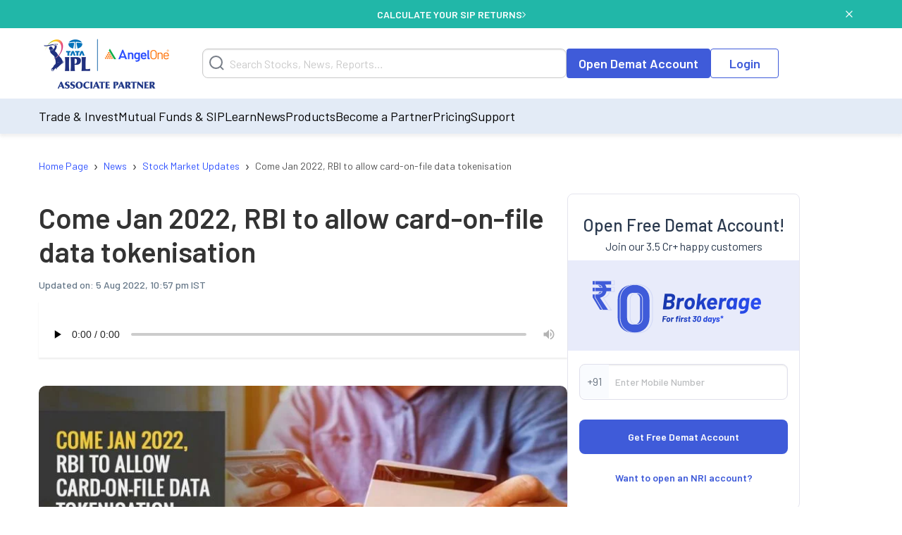

--- FILE ---
content_type: text/html; charset=utf-8
request_url: https://www.angelone.in/news/market-updates/come-jan-2022-rbi-to-allow-card-on-file-data-tokenisation
body_size: 16726
content:
<!DOCTYPE html><html lang="en"><head><meta charSet="utf-8"/><meta name="viewport" content="width=device-width, initial-scale=1"/><link rel="preload" href="https://www.angelone.in/_next/static/media/47cbc4e2adbc5db9-s.p.woff2" as="font" crossorigin="" type="font/woff2"/><link rel="preload" href="https://www.angelone.in/_next/static/media/60c9b95e8d9e49be-s.p.woff2" as="font" crossorigin="" type="font/woff2"/><link rel="preload" href="https://www.angelone.in/_next/static/media/61d96c4884191721-s.p.woff2" as="font" crossorigin="" type="font/woff2"/><link rel="preload" href="https://www.angelone.in/_next/static/media/6ad0344ed98ac2e9-s.p.woff2" as="font" crossorigin="" type="font/woff2"/><link rel="preload" href="https://www.angelone.in/_next/static/media/b0bb26939bb40fdb-s.p.woff2" as="font" crossorigin="" type="font/woff2"/><link rel="preload" as="image" href="https://w3assets.angelone.in/wp-content/uploads/1764336177483-zero_brokerage.png"/><link rel="preload" as="image" href="https://w3assets.angelone.in/wp-content/uploads/2022/08/Vector-2.svg"/><link rel="preload" as="image" href="https://w3assets.angelone.in/wp-content/uploads/2022/08/Vector-1.svg"/><link rel="preload" as="image" href="https://w3assets.angelone.in/wp-content/uploads/2024/04/IPL_COMPOSITE-LOGO_ANGELONE_HORIZONTAL_WHITE_VERSION-192x100-1.png"/><link rel="preload" as="image" href="https://w3assets.angelone.in/wp-content/uploads/2021/09/Come-Jan-2022-RBI-to-allow-card-on-file-data-tokenisation-768x386.jpg" fetchPriority="high"/><link rel="stylesheet" href="https://www.angelone.in/_next/static/css/4e0cc0316170221f.css" data-precedence="next"/><link rel="stylesheet" href="https://www.angelone.in/_next/static/css/0c24eb476e62b0e9.css" data-precedence="next"/><link rel="stylesheet" href="https://www.angelone.in/_next/static/css/94ed8819ce408b99.css" data-precedence="next"/><link rel="preload" as="script" fetchPriority="low" href="https://www.angelone.in/_next/static/chunks/webpack-dec480c188938f43.js"/><script src="https://www.angelone.in/_next/static/chunks/fd9d1056-36bf9a5f59d1fb21.js" async="" type="f21504621b2998ceab5282d6-text/javascript"></script><script src="https://www.angelone.in/_next/static/chunks/4938-15ed24fb3bece71a.js" async="" type="f21504621b2998ceab5282d6-text/javascript"></script><script src="https://www.angelone.in/_next/static/chunks/main-app-2f3800c6e4826db2.js" async="" type="f21504621b2998ceab5282d6-text/javascript"></script><script src="https://www.angelone.in/_next/static/chunks/app/layout-388fbe6e06a6e6dc.js" async="" type="f21504621b2998ceab5282d6-text/javascript"></script><script src="https://www.angelone.in/_next/static/chunks/3430-362f639e91d56c64.js" async="" type="f21504621b2998ceab5282d6-text/javascript"></script><script src="https://www.angelone.in/_next/static/chunks/1749-f7981794397a08b4.js" async="" type="f21504621b2998ceab5282d6-text/javascript"></script><script src="https://www.angelone.in/_next/static/chunks/93-64aae584403e8ad0.js" async="" type="f21504621b2998ceab5282d6-text/javascript"></script><script src="https://www.angelone.in/_next/static/chunks/9298-f81e4b767b6fc52e.js" async="" type="f21504621b2998ceab5282d6-text/javascript"></script><script src="https://www.angelone.in/_next/static/chunks/9686-b9cc61141e5c41bd.js" async="" type="f21504621b2998ceab5282d6-text/javascript"></script><script src="https://www.angelone.in/_next/static/chunks/3046-67d328eabba179e5.js" async="" type="f21504621b2998ceab5282d6-text/javascript"></script><script src="https://www.angelone.in/_next/static/chunks/5935-86a8a9aec06b4b8d.js" async="" type="f21504621b2998ceab5282d6-text/javascript"></script><script src="https://www.angelone.in/_next/static/chunks/6970-be9b77bca9065d9f.js" async="" type="f21504621b2998ceab5282d6-text/javascript"></script><script src="https://www.angelone.in/_next/static/chunks/8692-3744000c91c391fb.js" async="" type="f21504621b2998ceab5282d6-text/javascript"></script><script src="https://www.angelone.in/_next/static/chunks/859-d9a34d87dc50f639.js" async="" type="f21504621b2998ceab5282d6-text/javascript"></script><script src="https://www.angelone.in/_next/static/chunks/9577-b8ac1185d62ee6b2.js" async="" type="f21504621b2998ceab5282d6-text/javascript"></script><script src="https://www.angelone.in/_next/static/chunks/3589-aa355eeefaa84299.js" async="" type="f21504621b2998ceab5282d6-text/javascript"></script><script src="https://www.angelone.in/_next/static/chunks/8398-afe9563572193fd2.js" async="" type="f21504621b2998ceab5282d6-text/javascript"></script><script src="https://www.angelone.in/_next/static/chunks/app/(zeocommission)/layout-b8d65294fa343d5f.js" async="" type="f21504621b2998ceab5282d6-text/javascript"></script><script src="https://www.angelone.in/_next/static/chunks/910-594efb1cda70c795.js" async="" type="f21504621b2998ceab5282d6-text/javascript"></script><script src="https://www.angelone.in/_next/static/chunks/5250-37740e7271c730da.js" async="" type="f21504621b2998ceab5282d6-text/javascript"></script><script src="https://www.angelone.in/_next/static/chunks/2227-d1c11e32064b14a3.js" async="" type="f21504621b2998ceab5282d6-text/javascript"></script><script src="https://www.angelone.in/_next/static/chunks/1675-a21b3c138adacf37.js" async="" type="f21504621b2998ceab5282d6-text/javascript"></script><script src="https://www.angelone.in/_next/static/chunks/6349-24d2db182c784782.js" async="" type="f21504621b2998ceab5282d6-text/javascript"></script><script src="https://www.angelone.in/_next/static/chunks/9624-3ba5e304dcee239d.js" async="" type="f21504621b2998ceab5282d6-text/javascript"></script><script src="https://www.angelone.in/_next/static/chunks/1-6f009d19f53442cd.js" async="" type="f21504621b2998ceab5282d6-text/javascript"></script><script src="https://www.angelone.in/_next/static/chunks/4067-b4171bac93625479.js" async="" type="f21504621b2998ceab5282d6-text/javascript"></script><script src="https://www.angelone.in/_next/static/chunks/app/(organic)/news/%5Bcategory%5D/%5Bslug%5D/page-651d6a8c584281de.js" async="" type="f21504621b2998ceab5282d6-text/javascript"></script><link rel="preload" href="https://www.googletagmanager.com/gtm.js?id=GTM-NNZ26S" as="script"/><title>Come Jan 2022, RBI to allow card-on-file data tokenisation - Angel One</title><meta name="description" content="The RBI has extended its tokenisation system from its earlier device-based system to card-on-file (COF) data, and will be implemented in January 2022."/><link rel="canonical" href="https://www.angelone.in/news/market-updates/come-jan-2022-rbi-to-allow-card-on-file-data-tokenisation"/><link rel="alternate" hrefLang="en-IN" href="https://www.angelone.in/news/market-updates/come-jan-2022-rbi-to-allow-card-on-file-data-tokenisation"/><meta name="ahrefs-site-verification" content="2b2c431ddf2a10353c7d04c0870f5ff9f35e27ad65768be4344e45cd8a545799"/><meta name="facebook-domain-verification" content="h0t8k8ds469htd77hc9xiqpqcenadp"/><meta name="msvalidate.01" content="331FFC16A51363228EFAD3395D020AA6"/><meta property="og:title" content="Come Jan 2022, RBI to allow card-on-file data tokenisation - Angel One"/><meta property="og:description" content="The RBI has extended its tokenisation system from its earlier device-based system to card-on-file (COF) data, and will be implemented in January 2022."/><meta property="og:url" content="https://www.angelone.in/news/market-updates/come-jan-2022-rbi-to-allow-card-on-file-data-tokenisation"/><meta property="og:image" content="https://w3assets.angelone.in/wp-content/uploads/2021/09/Come-Jan-2022-RBI-to-allow-card-on-file-data-tokenisation-768x386.jpg"/><meta property="og:image:width" content="768"/><meta property="og:image:height" content="386"/><meta property="og:image:alt" content="Come Jan 2022, RBI to allow card-on-file data tokenisation - Angel One"/><meta name="twitter:card" content="summary_large_image"/><meta name="twitter:title" content="Come Jan 2022, RBI to allow card-on-file data tokenisation - Angel One"/><meta name="twitter:description" content="The RBI has extended its tokenisation system from its earlier device-based system to card-on-file (COF) data, and will be implemented in January 2022."/><meta name="twitter:image" content="https://w3assets.angelone.in/wp-content/uploads/2021/09/Come-Jan-2022-RBI-to-allow-card-on-file-data-tokenisation-768x386.jpg"/><meta name="twitter:image:width" content="768"/><meta name="twitter:image:height" content="386"/><meta name="twitter:image:alt" content="Come Jan 2022, RBI to allow card-on-file data tokenisation - Angel One"/><link rel="icon" href="/favicon.ico" type="image/x-icon" sizes="16x16"/><meta name="next-size-adjust"/><script src="https://www.angelone.in/_next/static/chunks/polyfills-c67a75d1b6f99dc8.js" noModule="" type="f21504621b2998ceab5282d6-text/javascript"></script></head><body><html lang="en"><body id="modal-root" class="antialiased"><noscript><iframe src="https://www.googletagmanager.com/ns.html?id=GTM-NNZ26S" height="0" width="0" style="display:none;visibility:hidden"></iframe></noscript><style data-emotion="css-global 4wwv3r">*{font-family:'__Barlow_daff4f','__Barlow_Fallback_daff4f'!important;}</style><div style="display:flex;align-items:center;justify-content:center;width:100%;position:static;background-color:#21b7a8;text-align:center;color:#fff;height:40px;font-weight:600;font-size:14px;gap:12px"><div style="display:flex;align-items:center;justify-content:center;width:100%;gap:12px;margin:0 auto"><a href="https://www.angelone.in/calculators/sip-calculator?cta=home-banner-mf" data-gtm-dl-on="click" data-gtm-dl-en="Sticky_Header" data-gtm-dl-ec="Sticky Header" data-gtm-dl-ea="Apply Now Click" data-gtm-dl-el="Calculate your SIP Returns" style="color:#fff;font-weight:600;display:flex;align-items:center;gap:7px;text-transform:uppercase;text-decoration:none">CALCULATE YOUR SIP RETURNS<img alt="" loading="eager" width="5" height="11" decoding="async" data-nimg="1" style="color:transparent" src="https://w3assets.angelone.in/wp-content/uploads/2022/08/Vector-2.svg"/></a></div><button class="close" data-gtm-dl-on="click" data-gtm-dl-en="Sticky_Header" data-gtm-dl-ec="Sticky Header" data-gtm-dl-ea="Close" data-gtm-dl-el="Calculate your SIP Returns" style="position:absolute;right:5%;top:14px;cursor:pointer;background:none;border:none"><img alt="close" loading="eager" width="10" height="10" decoding="async" data-nimg="1" style="color:transparent" src="https://w3assets.angelone.in/wp-content/uploads/2022/08/Vector-1.svg"/></button></div><div style="position:sticky;top:0;z-index:300;box-shadow:0 4px 4px rgba(197,197,197,.25)"><div style="background-color:#fff" class="YLe1aC" data-status="false"><div style="display:flex;align-items:center;justify-content:space-between;height:90px;gap:10px" class="container"><a href="https://www.angelone.in/" rel="home" class="yup1cd" title="Angel One - Share Market Trading"><img alt="Angel One - Share Market Trading and Stock Broking" title="Angel One - Share Market Trading" loading="eager" width="192" height="100" decoding="async" data-nimg="1" style="color:transparent" src="https://w3assets.angelone.in/wp-content/uploads/2024/04/IPL_COMPOSITE-LOGO_ANGELONE_HORIZONTAL_WHITE_VERSION-192x100-1.png"/></a><div class="_1_3eBb"><form class="CLmWEc"><svg class="K6g__Q undefined" width="21" height="21" viewBox="0 0 21 21" fill="none" xmlns="https://www.w3.org/2000/svg"><path d="M20 20L15.514 15.506L20 20ZM18 9.5C18 11.7543 17.1045 13.9163 15.5104 15.5104C13.9163 17.1045 11.7543 18 9.5 18C7.24566 18 5.08365 17.1045 3.48959 15.5104C1.89553 13.9163 1 11.7543 1 9.5C1 7.24566 1.89553 5.08365 3.48959 3.48959C5.08365 1.89553 7.24566 1 9.5 1C11.7543 1 13.9163 1.89553 15.5104 3.48959C17.1045 5.08365 18 7.24566 18 9.5V9.5Z" stroke="#777D87" stroke-width="2" stroke-linecap="round"></path></svg></form></div><div style="display:flex;gap:20px"><a href="https://www.angelone.in/open-demat-account" class=" _9y6k5n OUT3ET">Open Demat Account</a><a href="https://www.angelone.in/trade?_gl=1*3sf7bj*_ga*MTI5Mzg3NDgyNy4xNjQ5NjU2NDEx*_ga_CDX93S7LDP*MTY1ODgxMDk2MS4zMzguMS4xNjU4ODExMzkwLjQz" class="dmLT9i _9y6k5n vXjoMZ">Login</a></div><div class="ZKlfPZ"></div><div style="display:flex;gap:10px;align-items:center;flex-shrink:0" class="_6JPRmQ"><button style="padding:0" aria-label="Search" id="searchIcon" type="submit"><svg class="undefined undefined" width="21" height="21" viewBox="0 0 21 21" fill="none" xmlns="https://www.w3.org/2000/svg"><path d="M20 20L15.514 15.506L20 20ZM18 9.5C18 11.7543 17.1045 13.9163 15.5104 15.5104C13.9163 17.1045 11.7543 18 9.5 18C7.24566 18 5.08365 17.1045 3.48959 15.5104C1.89553 13.9163 1 11.7543 1 9.5C1 7.24566 1.89553 5.08365 3.48959 3.48959C5.08365 1.89553 7.24566 1 9.5 1C11.7543 1 13.9163 1.89553 15.5104 3.48959C17.1045 5.08365 18 7.24566 18 9.5V9.5Z" stroke="#777D87" stroke-width="2" stroke-linecap="round"></path></svg></button><button style="padding:0" type="button" id="hmenu" aria-label="Hamburger Menu"><div class="fiDyxS "><span class="line"></span><span class="line"></span><span class="line"></span></div></button></div></div></div><div style="opacity:1"><div style="display:none" class="_Wsn9n "><div class="fxkElU"><a href="https://trade.angelone.in/" class=" _9y6k5n OUT3ET ToIqBs">Open Demat Account</a><a href="https://trade.angelone.in/" class=" _9y6k5n vXjoMZ ToIqBs">Login</a></div><ul class="cRa2KD container" role="menu"><li class="" data-has-children="true"><a href="#">Trade &amp; Invest</a><div class="nmj7In ns5eBo"><ul role="menu" class="_4BuNMx "><li><a href="https://www.angelone.in/stocks">Stocks</a></li><li><a href="https://www.angelone.in/indices">Indices</a></li><li><a href="https://www.angelone.in/upcoming-ipo">Upcoming IPO</a></li><li><a href="https://www.angelone.in/commodity">Commodity</a></li><li><a href="https://www.angelone.in/futures-and-options">F&amp;O</a></li><li><a href="https://www.angelone.in/etf">ETF</a></li><li><a href="https://www.angelone.in/margin-trading-facility">MTF</a></li></ul></div><img alt="" loading="lazy" width="14" height="8" decoding="async" data-nimg="1" class="U1fU4K" style="color:transparent" src="https://w3assets.angelone.in/wp-content/uploads/2022/08/Vector.svg"/></li><li class="" data-has-children="true"><a href="#">Mutual Funds &amp; SIP</a><div class="nmj7In ns5eBo"><ul role="menu" class="_4BuNMx "><li><a href="https://www.angelone.in/calculators/sip-calculator">SIP Calculator</a></li><li><a href="https://www.angelone.in/mutual-funds">Mutual Funds</a></li><li><a href="https://www.angelone.in/mutual-funds/amc">AMCs</a></li><li><a href="https://www.angelone.in/mutual-funds/new-fund-offers">NFO</a></li><li><a href="https://www.angelone.in/mutual-funds/category">Types of Mutual Fund</a></li><li><a href="https://www.angelone.in/mutual-funds/fund-screener">Mutual Fund Screener</a></li></ul></div><img alt="" loading="lazy" width="14" height="8" decoding="async" data-nimg="1" class="U1fU4K" style="color:transparent" src="https://w3assets.angelone.in/wp-content/uploads/2022/08/Vector.svg"/></li><li class="" data-has-children="true"><a href="#">Learn</a><div class="nmj7In ns5eBo"><ul role="menu" class="_4BuNMx "><li><a href="https://www.angelone.in/knowledge-center">Knowledge Center</a></li><li><a href="https://smartmoney.angelone.in">Smart Money</a></li><li><a href="https://www.angelone.in/live-blog">Live Blog</a></li><li><a href="https://www.angelone.in/finance-wiki/">Finance Wiki</a></li></ul></div><img alt="" loading="lazy" width="14" height="8" decoding="async" data-nimg="1" class="U1fU4K" style="color:transparent" src="https://w3assets.angelone.in/wp-content/uploads/2022/08/Vector.svg"/></li><li class="" data-has-children="true"><a href="#">News</a><div class="nmj7In ns5eBo"><ul role="menu" class="_4BuNMx "><li><a href="https://www.angelone.in/news">Stock Market News</a></li><li><a href="https://www.angelone.in/news/market-updates">Market Updates</a></li><li><a href="https://www.angelone.in/news/personal-finance">Personal Finance</a></li><li><a href="https://www.angelone.in/news/mutual-funds">Mutual Funds</a></li><li><a href="https://www.angelone.in/news/ipos">IPO</a></li></ul></div><img alt="" loading="lazy" width="14" height="8" decoding="async" data-nimg="1" class="U1fU4K" style="color:transparent" src="https://w3assets.angelone.in/wp-content/uploads/2022/08/Vector.svg"/></li><li class="" data-has-children="true"><a href="#">Products</a><div class="nmj7In ns5eBo"><ul role="menu" class="_4BuNMx "><li><a href="https://www.angelone.in/share-market-app">Angel One Super App</a></li><li><a href="https://www.angelone.in/trade-platform">Angel One Trade</a></li><li><a href="https://www.angelone.in/calculators">Calculators</a></li><li><a href="https://smartapi.angelbroking.com/">Smart API</a></li><li><a target="_blank" rel="nofollow" href="https://www.ionic.in/">Wealth Management</a></li></ul></div><img alt="" loading="lazy" width="14" height="8" decoding="async" data-nimg="1" class="U1fU4K" style="color:transparent" src="https://w3assets.angelone.in/wp-content/uploads/2022/08/Vector.svg"/></li><li class="" data-has-children="true"><a href="#">Become a Partner</a><div class="nmj7In ns5eBo"><ul role="menu" class="_4BuNMx "><li><a href="https://www.angelone.in/dra">Influencer Partner (DRA)</a></li><li><a href="https://www.angelone.in/posp-insurance">Insurance POSP</a></li><li><a href="https://www.angelone.in/authorised-person">Authorised Person</a></li><li><a href="https://www.angelone.in/mutual-fund-distributor-acquisition">Mutual Fund Distributor</a></li><li><a href="https://stockbroker.angelone.in">Authorised Person Locator</a></li></ul></div><img alt="" loading="lazy" width="14" height="8" decoding="async" data-nimg="1" class="U1fU4K" style="color:transparent" src="https://w3assets.angelone.in/wp-content/uploads/2022/08/Vector.svg"/></li><li class="" data-has-children="true"><a href="https://www.angelone.in/exchange-transaction-charges">Pricing</a><div class="nmj7In ns5eBo"><ul role="menu" class="_4BuNMx "></ul></div><img alt="" loading="lazy" width="14" height="8" decoding="async" data-nimg="1" class="U1fU4K" style="color:transparent" src="https://w3assets.angelone.in/wp-content/uploads/2022/08/Vector.svg"/></li><li class="" data-has-children="true"><a href="#">Support</a><div class="nmj7In ns5eBo"><ul role="menu" class="_4BuNMx "><li><a href="https://www.angelone.in/knowledge-center/user-manual">User Manual</a></li><li><a href="https://www.angelone.in/support">Read FAQs</a></li><li><a href="https://www.angelone.in/contact-us">Contact Us</a></li></ul></div><img alt="" loading="lazy" width="14" height="8" decoding="async" data-nimg="1" class="U1fU4K" style="color:transparent" src="https://w3assets.angelone.in/wp-content/uploads/2022/08/Vector.svg"/></li></ul><div class="BlcLq_"><a href="https://angelone.onelink.me/Sm4M/6utgxo98" class=" _9y6k5n vXjoMZ ToIqBs">Download App</a></div></div></div></div><div class="TyUkNX container"><script type="application/ld+json">{"@context":"https://schema.org","@type":"NewsArticle","mainEntityOfPage":"https://www.angelone.in/news/market-updates/come-jan-2022-rbi-to-allow-card-on-file-data-tokenisation","inLanguage":"en","headline":"Come Jan 2022, RBI to allow card-on-file data tokenisation","description":"","keywords":[],"articleSection":"News","url":"https://www.angelone.in/news/market-updates/come-jan-2022-rbi-to-allow-card-on-file-data-tokenisation","image":"/wp-content/uploads/2021/09/Come-Jan-2022-RBI-to-allow-card-on-file-data-tokenisation.jpg","datePublished":"2021-09-08T00:17:43+05:30","dateModified":"2022-08-05T17:27:58+05:30","articleBody":" Topics Covered What are PAs/PGs?What is tokenisation?ConclusionFAQsIndia’s central bank, the Reserve Bank of India (RBI) has now extended tokenisation to include card-on-file (COF) data when its new rules on data storage will come into effect starting January 2022.\nAccording to an RBI statement dated September 7, 2021, the device based framework would now be extended to card on file tokenisation and issuers of cards would be allowed to offer these COF services as token service providers. Further, the statement said that tokenisation of data on the card would be done with the consent of the customer and an additional authentication factor would be included. The RBI said the new rules would ensure that there is no breach of COF data.\nEarlier, the RBI permitted only device-based tokenisation framework for payment gateways and aggregators (PGs and PAs). This meant that these gateways or aggregators could not store any customer card details. However, news reports suggest that this new framework raised apprehensions if customers would need to input their card data like the card number, CVC, expiry date each time they carry out e-commerce transactions or at outlets. Such a system while ensuring safety would come in the way of convenience, especially if a customer uses multiple cards or subscription payments. However, the RBI has now clarified that the introduction of the COF tokenisation would improve safety of customer information and also ensure that there would be no need for customers to input their card data for each transaction.\nWhat are PAs/PGs?\nAccording to the RBI’s definition, payment aggregators are those that aid e-commerce websites or merchants to receive/accept from customers any payment instrument to complete their transaction without the merchant having to create their own payment system. Payment gateways are those providing the technology and infrastructure to aid an online transaction to be processed without having to handle any funds.\nThe RBI, in August 2021, had also extended the tokenisation to include all consumer devices like wearables, IoTs, laptops and desktops. Prior to that, tokenisation was only allowed on devices like tablets and mobile phones. As part of the RBI’s efforts to boost security of payments systems, it introduced tokenisation services through mobile phones and tablets in 2019. In March 2020, the RBI issued guidelines for gateways and aggregators that disallowed them to store customer card or associated data on their servers or databases. Further, the RBI said all payment aggregators would need an RBI authorisation and non-banking firms that offered such services would also need a license.\nWhat is tokenisation?\nTokenisation is the system where a customer’s card details are substituted with a token or a code, which is a unique combination for every card. When a tokenised transaction occurs, there is a token requestor which accepts the customer request for tokenisation. This request is passed on to the card network, which issues a token. The actual details of a card are saved by the card networks authorised in a secure manner. The customer’s data is safe post tokenisation and the requester of the token will not be able to store any details like the PAN or card number.\nThe types of tokenisation include COF tokenisation and device tokenisation. When it comes to device tokenisation, the token is saved on the device, be it the mobile device, wrist band or a watch. The COF tokenisation involves saving of card number or the UPI handle when a customer makes online payment in recurring scenarios. For instance, in situations where a customer has opted for a subscription payment for a particular OTT channel or a news site, the customer doesn’t need to enter payment details each time.\nConclusion\nThe RBI has extended its device-based tokenisation system to card-on-file tokenisation services in a bid to boost security of card details and user convenience in card-based transactions. The new rules will be brought into effect from January 1, 2022.\n \nFAQs\nWhat is tokenisation?\nTokenisation involves replacing actual card data with a unique code or token which is of the same length and format of the original data. Tokenisation helps secure sensitive data.\nWhat is card-on-file tokenisation?\nCard on file is data that is stored by a merchant or a facilitator of payments; with tokenisation of card-on-file data, customer data is safe.\nWhat is device-based tokenisation?\nDevice-based tokenisation is where conversion of data into tokens is limited to devices such as mobile phones, laptops, tablets and wearable devices.\n \n","author":[{"url":"https://www.angelone.in/news/angel-one-authors/undefined","@type":"Person"}],"publisher":{"@type":"NewsMediaOrganization","name":"Angel One","url":"https://www.angelone.in","logo":{"@type":"ImageObject","width":"384","height":"200","url":"https://w3assets.angelone.in/wp-content/uploads/2024/04/IPL_COMPOSITE-LOGO_ANGELONE_HORIZONTAL_WHITE_VERSION-192x100-1.png"}},"associatedMedia":{"@type":"imageObject","url":"/wp-content/uploads/2021/09/Come-Jan-2022-RBI-to-allow-card-on-file-data-tokenisation.jpg","caption":"Come Jan 2022, RBI to allow card-on-file data tokenisation","description":"","width":1600,"height":805}}</script><script type="application/ld+json">{"@context":"https://schema.org","@type":"NewsMediaOrganization","name":"Angel One","url":"https://www.angelone.in","sameAs":["https://www.facebook.com/OfficialAngelOne/","https://x.com/AngelOne","https://www.youtube.com/channel/UCHzAyAwFbp2KVwvZ_fJuH0Q","https://in.linkedin.com/company/angelone"],"logo":{"@type":"ImageObject","url":"https://w3assets.angelone.in/wp-content/uploads/2024/04/IPL_COMPOSITE-LOGO_ANGELONE_HORIZONTAL_WHITE_VERSION-192x100-1.png","width":"384","height":"200"}}</script><script type="application/ld+json">{"@context":"https://schema.org","@type":"WebPage","name":"Come Jan 2022, RBI to allow card-on-file data tokenisation","description":"The RBI has extended its tokenisation system from its earlier device-based system to card-on-file (COF) data, and will be implemented in January 2022.","publisher":{"@type":"Organization","url":"https://www.angelone.in/","name":"Angel One"}}</script><div><nav class="SSIhib  
      " aria-label="breadcrumb"><ol itemScope="" itemType="https://schema.org/BreadcrumbList"><li class="" itemProp="itemListElement" itemScope="" itemType="https://schema.org/ListItem"><a href="https://www.angelone.in/" itemProp="item"><span itemProp="name">Home Page</span></a><meta itemProp="position" content="1"/><span class="yPbghj">›</span></li><li class="" itemProp="itemListElement" itemScope="" itemType="https://schema.org/ListItem"><a href="https://www.angelone.in/news" itemProp="item"><span itemProp="name">News</span></a><meta itemProp="position" content="2"/><span class="yPbghj">›</span></li><li class="" itemProp="itemListElement" itemScope="" itemType="https://schema.org/ListItem"><a href="/news/market-updates" itemProp="item"><span itemProp="name">Stock Market Updates</span></a><meta itemProp="position" content="3"/><span class="yPbghj">›</span></li><li class=" active" itemProp="itemListElement" itemScope="" itemType="https://schema.org/ListItem"><a href="https://www.angelone.in/news/market-updates/come-jan-2022-rbi-to-allow-card-on-file-data-tokenisation" itemProp="item"><span itemProp="name">Come Jan 2022, RBI to allow card-on-file data tokenisation</span></a><meta itemProp="position" content="4"/></li></ol></nav></div><div class="_eAI5h"><div class="Jeajcm"><h1 class="Z2Brm5">Come Jan 2022, RBI to allow card-on-file data tokenisation</h1><div class="Ph0C0i"><span class="b_vNIX">Updated on: <!-- --> <!-- -->5 Aug 2022, 10:57 pm IST</span></div><div class="X2Ka9_"><audio controls="" preload="none" controlsList="nodownload"><source src="https://w3assets.angelone.in/audio/2021/09/amazon_polly_355835.mp3?version=1631173603" type="audio/mpeg"/>Your browser does not support the audio element.</audio></div><div class="_0s5vbz"><img alt="Come Jan 2022, RBI to allow card-on-file data tokenisation" fetchPriority="high" width="768" height="386" decoding="async" data-nimg="1" style="color:transparent" src="https://w3assets.angelone.in/wp-content/uploads/2021/09/Come-Jan-2022-RBI-to-allow-card-on-file-data-tokenisation-768x386.jpg"/></div><div id="article0" class="jsx-d794dea9273b2869 _1R9wrz"><span class="jsx-d794dea9273b2869">Share</span><a href="https://telegram.me/share/url?url=https%3A%2F%2Fwww.angelone.in%2Fnews%2Fmarket-updates%2Fcome-jan-2022-rbi-to-allow-card-on-file-data-tokenisation&amp;text=Come%20Jan%202022%2C%20RBI%20to%20allow%20card-on-file%20data%20tokenisation" target="_blank" rel="noopener noreferrer" class="jsx-d794dea9273b2869 nbgZJB"><img alt="Share on 1" loading="lazy" width="40" height="40" decoding="async" data-nimg="1" style="color:transparent" src="https://w3assets.angelone.in/wp-content/uploads/2023/11/telegram.svg"/></a><a href="https://api.whatsapp.com/send?text=Come%20Jan%202022%2C%20RBI%20to%20allow%20card-on-file%20data%20tokenisation https%3A%2F%2Fwww.angelone.in%2Fnews%2Fmarket-updates%2Fcome-jan-2022-rbi-to-allow-card-on-file-data-tokenisation" target="_blank" rel="noopener noreferrer" class="jsx-d794dea9273b2869 nbgZJB"><img alt="Share on 2" loading="lazy" width="40" height="40" decoding="async" data-nimg="1" style="color:transparent" src="https://w3assets.angelone.in/wp-content/uploads/2023/11/whatsapp.svg"/></a><a href="https://twitter.com/intent/tweet?text=Come%20Jan%202022%2C%20RBI%20to%20allow%20card-on-file%20data%20tokenisation&amp;url=https%3A%2F%2Fwww.angelone.in%2Fnews%2Fmarket-updates%2Fcome-jan-2022-rbi-to-allow-card-on-file-data-tokenisation" target="_blank" rel="noopener noreferrer" class="jsx-d794dea9273b2869 nbgZJB"><img alt="Share on 3" loading="lazy" width="40" height="40" decoding="async" data-nimg="1" style="color:transparent" src="https://w3assets.angelone.in/wp-content/uploads/2023/11/twitter.svg"/></a><a href="https://www.facebook.com/sharer/sharer.php?u=https%3A%2F%2Fwww.angelone.in%2Fnews%2Fmarket-updates%2Fcome-jan-2022-rbi-to-allow-card-on-file-data-tokenisation" target="_blank" rel="noopener noreferrer" class="jsx-d794dea9273b2869 nbgZJB"><img alt="Share on 4" loading="lazy" width="40" height="40" decoding="async" data-nimg="1" style="color:transparent" src="https://w3assets.angelone.in/wp-content/uploads/2023/11/facebook.svg"/></a><a href="mailto:?subject= Come Jan 2022, RBI to allow card-on-file data tokenisation.replace(&#x27;&amp;&#x27;, &#x27;%26&#x27;) + &#x27;&amp;body=&#x27;https://www.angelone.in/news/market-updates/come-jan-2022-rbi-to-allow-card-on-file-data-tokenisation&#x27;" target="_blank" rel="noopener noreferrer" class="jsx-d794dea9273b2869 nbgZJB"><img alt="Share on 5" loading="lazy" width="40" height="40" decoding="async" data-nimg="1" style="color:transparent" src="https://w3assets.angelone.in/wp-content/uploads/2023/11/email.svg"/></a><a href="https://www.google.com/preferences/source?q=https://www.angelone.in" target="_blank" rel="noopener noreferrer" class="jsx-d794dea9273b2869 share-extra-img"><img alt="Extra Share" loading="lazy" width="120" height="48" decoding="async" data-nimg="1" style="color:transparent;width:100%;max-width:140px;height:auto;cursor:pointer" src="https://www.angelone.in/wp-content/uploads/2025/09/image-20250915-103731.png"/></a></div><div class="UaJlEE"><style>       
           .raw-html-embed {
  display: flex;
  justify-content: center;
}
</style><div><nav class="table-of-contents"> <p class="toc-title">Topics Covered</p> <ul style="list-style-type: disc;"><li class='item-h2-anchor'><a href='#what-are-pas-pgs-1'>What are PAs/PGs?</a></li><li class='item-h2-anchor'><a href='#what-is-tokenisation-2'>What is tokenisation?</a></li><li class='item-h2-anchor'><a href='#conclusion-3'>Conclusion</a></li><li class='item-h2-anchor'><a href='#faqs-4'>FAQs</a></li></ul></nav></div><p>India’s central bank, the Reserve Bank of India (RBI) has now extended tokenisation to include card-on-file (COF) data when its new rules on data storage will come into effect starting January 2022.</p>
<p>According to an RBI statement dated September 7, 2021, the device based framework would now be extended to card on file tokenisation and issuers of cards would be allowed to offer these COF services as token service providers. Further, the statement said that tokenisation of data on the card would be done with the consent of the customer and an additional authentication factor would be included. The RBI said the new rules would ensure that there is no breach of COF data.</p>
<p>Earlier, the RBI permitted only device-based tokenisation framework for payment gateways and aggregators (PGs and PAs). This meant that these gateways or aggregators could not store any customer card details. However, news reports suggest that this new framework raised apprehensions if customers would need to input their card data like the card number, CVC, expiry date each time they carry out e-commerce transactions or at outlets. Such a system while ensuring safety would come in the way of convenience, especially if a customer uses multiple cards or subscription payments. However, the RBI has now clarified that the introduction of the COF tokenisation would improve safety of customer information and also ensure that there would be no need for customers to input their card data for each transaction.</p>
<h2 id="what-are-pas-pgs-1"><strong>What are PAs/PGs?</strong></h2>
<p>According to the RBI’s definition, payment aggregators are those that aid e-commerce websites or merchants to receive/accept from customers any payment instrument to complete their transaction without the merchant having to create their own payment system. Payment gateways are those providing the technology and infrastructure to aid an online transaction to be processed without having to handle any funds.</p>
<p>The RBI, in August 2021, had also extended the tokenisation to include all consumer devices like wearables, IoTs, laptops and desktops. Prior to that, tokenisation was only allowed on devices like tablets and mobile phones. As part of the RBI’s efforts to boost security of payments systems, it introduced tokenisation services through mobile phones and tablets in 2019. In March 2020, the RBI issued guidelines for gateways and aggregators that disallowed them to store customer card or associated data on their servers or databases. Further, the RBI said all payment aggregators would need an RBI authorisation and non-banking firms that offered such services would also need a license.</p>
<h2 id="what-is-tokenisation-2"><strong>What is tokenisation?</strong></h2>
<p>Tokenisation is the system where a customer’s card details are substituted with a token or a code, which is a unique combination for every card. When a tokenised transaction occurs, there is a token requestor which accepts the customer request for tokenisation. This request is passed on to the card network, which issues a token. The actual details of a card are saved by the card networks authorised in a secure manner. The customer’s data is safe post tokenisation and the requester of the token will not be able to store any details like the PAN or card number.</p>
<p>The types of tokenisation include COF tokenisation and device tokenisation. When it comes to device tokenisation, the token is saved on the device, be it the mobile device, wrist band or a watch. The COF tokenisation involves saving of card number or the UPI handle when a customer makes online payment in recurring scenarios. For instance, in situations where a customer has opted for a subscription payment for a particular OTT channel or a news site, the customer doesn’t need to enter payment details each time.</p>
<h2 id="conclusion-3"><strong>Conclusion</strong></h2>
<p>The RBI has extended its device-based tokenisation system to card-on-file tokenisation services in a bid to boost security of card details and user convenience in card-based transactions. The new rules will be brought into effect from January 1, 2022.</p>
<p> </p>
<h2 id="faqs-4"><strong>FAQs</strong></h2>
<p><strong>What is tokenisation?</strong></p>
<p>Tokenisation involves replacing actual card data with a unique code or token which is of the same length and format of the original data. Tokenisation helps secure sensitive data.</p>
<p><strong>What is card-on-file tokenisation?</strong></p>
<p>Card on file is data that is stored by a merchant or a facilitator of payments; with tokenisation of card-on-file data, customer data is safe.</p>
<p><strong>What is device-based tokenisation?</strong></p>
<p>Device-based tokenisation is where conversion of data into tokens is limited to devices such as mobile phones, laptops, tablets and wearable devices.</p>
<p> </p>
</div></div><p style="padding-bottom:15px">Published on: <!-- -->Sep 8, 2021, 12:17 AM IST</p><div class="Doqc6y"></div><div class="_9qK2cm"><p>We&#x27;re Live on <b>WhatsApp!</b> <a class="u8Hyg5" rel="nofollow" href="https://www.whatsapp.com/channel/0029Va6Q3rH6rsQz0Nhgnt0V"><b>Join our channel</b></a> <!-- -->for market insights &amp; updates<!-- --> <a rel="nofollow" href="https://www.whatsapp.com/channel/0029Va6Q3rH6rsQz0Nhgnt0V"><svg width="25" height="25" fill="#50a557" id="Capa_1" xmlns="https://www.w3.org/2000/svg" viewBox="0 0 30.667 30.667"><g id="SVGRepo_bgCarrier" stroke-width="0"></g><g id="SVGRepo_tracerCarrier" stroke-linecap="round" stroke-linejoin="round"></g><g id="SVGRepo_iconCarrier"><g><path d="M30.667,14.939c0,8.25-6.74,14.938-15.056,14.938c-2.639,0-5.118-0.675-7.276-1.857L0,30.667l2.717-8.017 c-1.37-2.25-2.159-4.892-2.159-7.712C0.559,6.688,7.297,0,15.613,0C23.928,0.002,30.667,6.689,30.667,14.939z M15.61,2.382 c-6.979,0-12.656,5.634-12.656,12.56c0,2.748,0.896,5.292,2.411,7.362l-1.58,4.663l4.862-1.545c2,1.312,4.393,2.076,6.963,2.076 c6.979,0,12.658-5.633,12.658-12.559C28.27,8.016,22.59,2.382,15.61,2.382z M23.214,18.38c-0.094-0.151-0.34-0.243-0.708-0.427 c-0.367-0.184-2.184-1.069-2.521-1.189c-0.34-0.123-0.586-0.185-0.832,0.182c-0.243,0.367-0.951,1.191-1.168,1.437 c-0.215,0.245-0.43,0.276-0.799,0.095c-0.369-0.186-1.559-0.57-2.969-1.817c-1.097-0.972-1.838-2.169-2.052-2.536 c-0.217-0.366-0.022-0.564,0.161-0.746c0.165-0.165,0.369-0.428,0.554-0.643c0.185-0.213,0.246-0.364,0.369-0.609 c0.121-0.245,0.06-0.458-0.031-0.643c-0.092-0.184-0.829-1.984-1.138-2.717c-0.307-0.732-0.614-0.611-0.83-0.611 c-0.215,0-0.461-0.03-0.707-0.03S9.897,8.215,9.56,8.582s-1.291,1.252-1.291,3.054c0,1.804,1.321,3.543,1.506,3.787 c0.186,0.243,2.554,4.062,6.305,5.528c3.753,1.465,3.753,0.976,4.429,0.914c0.678-0.062,2.184-0.885,2.49-1.739 C23.307,19.268,23.307,18.533,23.214,18.38z"></path></g></g></svg></a></p></div></div><div class="udj_KK"><div class="tB3TAt"><div class="PT4Tpz"><div class="l4LLc0"><h2>Open Free Demat Account!</h2><p class="K5PAWp">Join our 3.5 Cr+ happy customers</p></div><div style="padding:0px -16px"><!--$!--><template data-dgst="NEXT_DYNAMIC_NO_SSR_CODE"></template><div><style data-emotion="css 5h11db animation-c7515d">.css-5h11db{display:block;background-color:rgba(0, 0, 0, 0.11);height:1.2em;-webkit-animation:animation-c7515d 2s ease-in-out 0.5s infinite;animation:animation-c7515d 2s ease-in-out 0.5s infinite;}@-webkit-keyframes animation-c7515d{0%{opacity:1;}50%{opacity:0.4;}100%{opacity:1;}}@keyframes animation-c7515d{0%{opacity:1;}50%{opacity:0.4;}100%{opacity:1;}}</style><span class="MuiSkeleton-root MuiSkeleton-rectangular MuiSkeleton-pulse css-5h11db" style="width:100%;height:300px"></span></div><!--/$--></div><form action="https://www.angelone.in/form-gateways/oda-form.php" method="post"><div class="yIHQ3s"><span>+91</span><input type="number" placeholder="Enter Mobile Number" maxLength="10" inputMode="numeric" class="kgzdKO" autoComplete="tel" name="mobile" value=""/></div><div class="wksxM9"><input type="submit" class="ws2lLn" value="Get Free Demat Account"/></div></form><div class="_8ysFx0"><a href="https://www.angelone.in/knowledge-center/demat-account/how-to-open-nri-demat-and-trading-accounts">Want to open an NRI account?</a></div></div></div><div class="HStNDo"><ul><h6>Related Articles</h6><li><a href="https://www.angelone.in/news/market-updates/top-gainers-and-losers-on-december-29-2025-tata-steel-surges-nearly-4-asian-paints-declines">Top Gainers and Losers on December 29, 2025: Tata Steel Surges Nearly 4%, Asian Paints Declines  </a></li><li><a href="https://www.angelone.in/news/market-updates/micro-lenders-receive-8-000-crore-credit-guarantee-to-ease-funding-crunch">Micro-Lenders Receive ₹8,000 Crore Credit Guarantee to Ease Funding Crunch </a></li><li><a href="https://www.angelone.in/news/market-updates/is-there-a-bank-holiday-in-maharashtra-today-on-january-29-2026">Is there a Bank Holiday in Maharashtra Today on January 29, 2026? </a></li><li><a href="https://www.angelone.in/news/market-updates/adani-airports-urges-for-easing-foreign-airline-seat-caps-to-boost-india-s-aviation-ambitions">Adani Airports Urges for Easing Foreign Airline Seat Caps to Boost India&#x27;s Aviation Ambitions </a></li><li><a href="https://www.angelone.in/news/market-updates/atm-cash-withdrawals-eases-in-2025-average-ticket-size-rises">ATM Cash Withdrawals Eases in 2025, Average Ticket Size Rises </a></li></ul></div><div class="V1RpxX"><ul><h6>Related Categories</h6><li><a href="/news/budget">Budget</a></li><li><a href="/news/commodities">Commodities</a></li><li><a href="/news/futures-options">Futures &amp; Options</a></li><li><a href="/news/global-market">Global Market</a></li><li><a href="/news/hindi">Hindi</a></li><li><a href="/news/ipos">IPOs</a></li><li><a href="/news/market-masters">Market Masters</a></li><li><a href="/news/market-updates">Market Updates</a></li><li><a href="/news/mutual-funds">Mutual Funds</a></li><li><a href="/news/personal-finance">Personal Finance</a></li><li><a href="/news/product-updates">Product Updates</a></li><li><a href="/news/research">Research</a></li><li><a href="/news/share-market">Share Market</a></li><li><a href="/news/taxation">Taxation</a></li></ul></div></div></div><div class="SrnudM"><div class="QLPwl4"><div class="Khro2h"><div class="mB_gmm"><img alt="Enjoy Zero Brokerage on Equity Delivery" loading="lazy" width="250" height="350" decoding="async" data-nimg="1" style="color:transparent" src="https://w3assets.angelone.in/wp-content/uploads/2023/10/iphone-3x.png"/></div><div class="WX7rNR"><span class="FdIgBV">4.4 Cr+</span><span class="Y4t_Vb">DOWNLOADS</span></div></div><div class="_2XhM55"><h5>Enjoy ₹0 Account Opening Charges</h5><p class="h3bohZ">Get the link to download the App</p><div style="margin-bottom:12px"></div><form class="kisfmB" action="https://www.angelone.in/form-gateways/oda-form.php" method="post"><div class="_4_5_hf"><input type="number" placeholder="Enter your mobile number" name="mobile" value=""/></div><div class="S_Xbzr"><input type="submit" style="cursor:pointer" value="Send App Link"/></div><div class="foQXi_"><input type="image" style="cursor:pointer" src="https://w3assets.angelone.in/wp-content/uploads/2022/08/send-msg.svg" width="20" height="20" alt="Send App Link"/></div></form><div class="_4iGmS5"><div class="_7Ff1lF"><img src="https://w3assets.angelone.in/wp-content/uploads/2022/11/AngelOne_qr_code-_low-res.png" alt="" width="100" height="101" loading="lazy"/></div><div class="VoOhBe"><a href="https://play.google.com/store/apps/details?id=com.msf.angelmobile&amp;hl=en_IN&amp;gl=US" target="_blank"><img srcSet=" https://w3assets.angelone.in/wp-content/uploads/2022/12/button-play-1x.png, https://w3assets.angelone.in/wp-content/uploads/2022/12/button-play-2x.png 2x, https://w3assets.angelone.in/wp-content/uploads/2022/12/button-play-3x.png 3x " src="https://w3assets.angelone.in/wp-content/uploads/2022/08/Download-App-Button-play.png" alt="Get it on Google Play" width="132" height="42" loading="lazy"/></a><a href="https://apps.apple.com/in/app/angel-one-by-angel-broking/id1060530981" target="_blank"><img srcSet=" https://w3assets.angelone.in/wp-content/uploads/2022/12/button-app-1x.png, https://w3assets.angelone.in/wp-content/uploads/2022/12/button-app-2x.png 2x, https://w3assets.angelone.in/wp-content/uploads/2022/12/button-app-3x.png 3x " src="https://w3assets.angelone.in/wp-content/uploads/2022/08/Download-App-Button-app.png" alt="Download on the App Store" width="132" height="42" loading="lazy"/></a></div></div></div></div></div></div><!--$!--><template data-dgst="NEXT_DYNAMIC_NO_SSR_CODE"></template><div><style data-emotion="css 1tgsk0c animation-c7515d">.css-1tgsk0c{display:block;background-color:rgba(0, 0, 0, 0.11);height:auto;margin-top:0;margin-bottom:0;transform-origin:0 55%;-webkit-transform:scale(1, 0.60);-moz-transform:scale(1, 0.60);-ms-transform:scale(1, 0.60);transform:scale(1, 0.60);border-radius:4px/6.7px;-webkit-animation:animation-c7515d 2s ease-in-out 0.5s infinite;animation:animation-c7515d 2s ease-in-out 0.5s infinite;}.css-1tgsk0c:empty:before{content:"\00a0";}@-webkit-keyframes animation-c7515d{0%{opacity:1;}50%{opacity:0.4;}100%{opacity:1;}}@keyframes animation-c7515d{0%{opacity:1;}50%{opacity:0.4;}100%{opacity:1;}}</style><span class="MuiSkeleton-root MuiSkeleton-text MuiSkeleton-pulse css-1tgsk0c" style="width:100%;height:100%"></span></div><!--/$--><div class="undefined DU2aXw oda-sticky-form"><div class="BVUGCM"><div class="f2N79v" style="min-width:302px"><img src="https://w3assets.angelone.in/wp-content/uploads/1764336177483-zero_brokerage.png"/></div><div class="ryJKRF"><div class="wGfl26">Open Free Demat Account!</div><div class="_8ILJEv">Join our 3.5 Cr+ happy customers</div></div><form class="p2FyB_" action="https://www.angelone.in/form-gateways/oda-form.php" method="post"><div style="min-width:215px" class="MO86Co OdBUV5"><label class="jkac3M">+91</label><input class="oda-form-mno" type="number" placeholder="Enter Mobile Number" name="mobile" value=""/></div><div class="hidden-fields"><input type="hidden" name="web_placement_id" value="21"/><input type="hidden" name="ref_url" value="-"/><input type="hidden" name="page_url" value="-"/><input type="hidden" class="post-id" name="post-id" value=""/></div><div class="MO86Co"><button style="min-width:220px" type="submit" value="Get Free Demat Account" id="CTA_sticky_footer" class="undefined _4gtA2g">Get Free Demat Account</button></div></form></div><div class="Lmpgyk"><button type="button" class="HorcVd">Get Free Demat Account</button></div></div><script src="https://www.angelone.in/_next/static/chunks/webpack-dec480c188938f43.js" async="" type="f21504621b2998ceab5282d6-text/javascript"></script><script src="/cdn-cgi/scripts/7d0fa10a/cloudflare-static/rocket-loader.min.js" data-cf-settings="f21504621b2998ceab5282d6-|49" defer></script></body></html><script type="f21504621b2998ceab5282d6-text/javascript">(self.__next_f=self.__next_f||[]).push([0]);self.__next_f.push([2,null])</script><script type="f21504621b2998ceab5282d6-text/javascript">self.__next_f.push([1,"0:\"$L1\"\n"])</script><script type="f21504621b2998ceab5282d6-text/javascript">self.__next_f.push([1,"2:HL[\"https://www.angelone.in/_next/static/media/47cbc4e2adbc5db9-s.p.woff2\",\"font\",{\"crossOrigin\":\"\",\"type\":\"font/woff2\"}]\n3:HL[\"https://www.angelone.in/_next/static/media/60c9b95e8d9e49be-s.p.woff2\",\"font\",{\"crossOrigin\":\"\",\"type\":\"font/woff2\"}]\n4:HL[\"https://www.angelone.in/_next/static/media/61d96c4884191721-s.p.woff2\",\"font\",{\"crossOrigin\":\"\",\"type\":\"font/woff2\"}]\n5:HL[\"https://www.angelone.in/_next/static/media/6ad0344ed98ac2e9-s.p.woff2\",\"font\",{\"crossOrigin\":\"\",\"type\":\"font/woff2\"}]\n6:HL[\"https://ww"])</script><script type="f21504621b2998ceab5282d6-text/javascript">self.__next_f.push([1,"w.angelone.in/_next/static/media/b0bb26939bb40fdb-s.p.woff2\",\"font\",{\"crossOrigin\":\"\",\"type\":\"font/woff2\"}]\n7:HL[\"https://www.angelone.in/_next/static/css/4e0cc0316170221f.css\",\"style\"]\n8:HL[\"https://www.angelone.in/_next/static/css/0c24eb476e62b0e9.css\",\"style\"]\n9:HL[\"https://www.angelone.in/_next/static/css/94ed8819ce408b99.css\",\"style\"]\n"])</script><script type="f21504621b2998ceab5282d6-text/javascript">self.__next_f.push([1,"a:I[47690,[],\"\"]\nd:I[5613,[],\"\"]\n10:I[31778,[],\"\"]\n12:I[16136,[\"3185\",\"static/chunks/app/layout-388fbe6e06a6e6dc.js\"],\"\"]\n14:I[48955,[],\"\"]\ne:[\"category\",\"market-updates\",\"d\"]\nf:[\"slug\",\"come-jan-2022-rbi-to-allow-card-on-file-data-tokenisation\",\"d\"]\n"])</script><script type="f21504621b2998ceab5282d6-text/javascript">self.__next_f.push([1,"1:[null,[\"$\",\"$La\",null,{\"buildId\":\"q7yFvDwd2iTHx6V-SYT1e\",\"assetPrefix\":\"https://www.angelone.in\",\"initialCanonicalUrl\":\"/news/market-updates/come-jan-2022-rbi-to-allow-card-on-file-data-tokenisation\",\"initialTree\":[\"\",{\"children\":[\"(organic)\",{\"children\":[\"news\",{\"children\":[[\"category\",\"market-updates\",\"d\"],{\"children\":[[\"slug\",\"come-jan-2022-rbi-to-allow-card-on-file-data-tokenisation\",\"d\"],{\"children\":[\"__PAGE__\",{}]}]}]}]}]},\"$undefined\",\"$undefined\",true],\"initialSeedData\":[\"\",{\"children\":[\"(organic)\",{\"children\":[\"news\",{\"children\":[[\"category\",\"market-updates\",\"d\"],{\"children\":[[\"slug\",\"come-jan-2022-rbi-to-allow-card-on-file-data-tokenisation\",\"d\"],{\"children\":[\"__PAGE__\",{},[\"$Lb\",\"$Lc\",null]]},[\"$\",\"$Ld\",null,{\"parallelRouterKey\":\"children\",\"segmentPath\":[\"children\",\"(organic)\",\"children\",\"news\",\"children\",\"$e\",\"children\",\"$f\",\"children\"],\"loading\":\"$undefined\",\"loadingStyles\":\"$undefined\",\"loadingScripts\":\"$undefined\",\"hasLoading\":false,\"error\":\"$undefined\",\"errorStyles\":\"$undefined\",\"errorScripts\":\"$undefined\",\"template\":[\"$\",\"$L10\",null,{}],\"templateStyles\":\"$undefined\",\"templateScripts\":\"$undefined\",\"notFound\":\"$undefined\",\"notFoundStyles\":\"$undefined\",\"styles\":[[\"$\",\"link\",\"0\",{\"rel\":\"stylesheet\",\"href\":\"https://www.angelone.in/_next/static/css/94ed8819ce408b99.css\",\"precedence\":\"next\",\"crossOrigin\":\"$undefined\"}]]}]]},[\"$\",\"$Ld\",null,{\"parallelRouterKey\":\"children\",\"segmentPath\":[\"children\",\"(organic)\",\"children\",\"news\",\"children\",\"$e\",\"children\"],\"loading\":\"$undefined\",\"loadingStyles\":\"$undefined\",\"loadingScripts\":\"$undefined\",\"hasLoading\":false,\"error\":\"$undefined\",\"errorStyles\":\"$undefined\",\"errorScripts\":\"$undefined\",\"template\":[\"$\",\"$L10\",null,{}],\"templateStyles\":\"$undefined\",\"templateScripts\":\"$undefined\",\"notFound\":\"$undefined\",\"notFoundStyles\":\"$undefined\",\"styles\":null}]]},[\"$\",\"$Ld\",null,{\"parallelRouterKey\":\"children\",\"segmentPath\":[\"children\",\"(organic)\",\"children\",\"news\",\"children\"],\"loading\":\"$undefined\",\"loadingStyles\":\"$undefined\",\"loadingScripts\":\"$undefined\",\"hasLoading\":false,\"error\":\"$undefined\",\"errorStyles\":\"$undefined\",\"errorScripts\":\"$undefined\",\"template\":[\"$\",\"$L10\",null,{}],\"templateStyles\":\"$undefined\",\"templateScripts\":\"$undefined\",\"notFound\":\"$undefined\",\"notFoundStyles\":\"$undefined\",\"styles\":null}]]},[null,\"$L11\",null]]},[null,[\"$\",\"html\",null,{\"lang\":\"en\",\"children\":[\"$\",\"body\",null,{\"children\":[[\"$\",\"$L12\",null,{}],[\"$\",\"$Ld\",null,{\"parallelRouterKey\":\"children\",\"segmentPath\":[\"children\"],\"loading\":\"$undefined\",\"loadingStyles\":\"$undefined\",\"loadingScripts\":\"$undefined\",\"hasLoading\":false,\"error\":\"$undefined\",\"errorStyles\":\"$undefined\",\"errorScripts\":\"$undefined\",\"template\":[\"$\",\"$L10\",null,{}],\"templateStyles\":\"$undefined\",\"templateScripts\":\"$undefined\",\"notFound\":[[\"$\",\"title\",null,{\"children\":\"404: This page could not be found.\"}],[\"$\",\"div\",null,{\"style\":{\"fontFamily\":\"system-ui,\\\"Segoe UI\\\",Roboto,Helvetica,Arial,sans-serif,\\\"Apple Color Emoji\\\",\\\"Segoe UI Emoji\\\"\",\"height\":\"100vh\",\"textAlign\":\"center\",\"display\":\"flex\",\"flexDirection\":\"column\",\"alignItems\":\"center\",\"justifyContent\":\"center\"},\"children\":[\"$\",\"div\",null,{\"children\":[[\"$\",\"style\",null,{\"dangerouslySetInnerHTML\":{\"__html\":\"body{color:#000;background:#fff;margin:0}.next-error-h1{border-right:1px solid rgba(0,0,0,.3)}@media (prefers-color-scheme:dark){body{color:#fff;background:#000}.next-error-h1{border-right:1px solid rgba(255,255,255,.3)}}\"}}],[\"$\",\"h1\",null,{\"className\":\"next-error-h1\",\"style\":{\"display\":\"inline-block\",\"margin\":\"0 20px 0 0\",\"padding\":\"0 23px 0 0\",\"fontSize\":24,\"fontWeight\":500,\"verticalAlign\":\"top\",\"lineHeight\":\"49px\"},\"children\":\"404\"}],[\"$\",\"div\",null,{\"style\":{\"display\":\"inline-block\"},\"children\":[\"$\",\"h2\",null,{\"style\":{\"fontSize\":14,\"fontWeight\":400,\"lineHeight\":\"49px\",\"margin\":0},\"children\":\"This page could not be found.\"}]}]]}]}]],\"notFoundStyles\":[],\"styles\":[[\"$\",\"link\",\"0\",{\"rel\":\"stylesheet\",\"href\":\"https://www.angelone.in/_next/static/css/4e0cc0316170221f.css\",\"precedence\":\"next\",\"crossOrigin\":\"$undefined\"}],[\"$\",\"link\",\"1\",{\"rel\":\"stylesheet\",\"href\":\"https://www.angelone.in/_next/static/css/0c24eb476e62b0e9.css\",\"precedence\":\"next\",\"crossOrigin\":\"$undefined\"}]]}]]}]}],null]],\"initialHead\":[false,\"$L13\"],\"globalErrorComponent\":\"$14\"}]]\n"])</script><script type="f21504621b2998ceab5282d6-text/javascript">self.__next_f.push([1,"15:I[99756,[\"3430\",\"static/chunks/3430-362f639e91d56c64.js\",\"1749\",\"static/chunks/1749-f7981794397a08b4.js\",\"93\",\"static/chunks/93-64aae584403e8ad0.js\",\"9298\",\"static/chunks/9298-f81e4b767b6fc52e.js\",\"9686\",\"static/chunks/9686-b9cc61141e5c41bd.js\",\"3046\",\"static/chunks/3046-67d328eabba179e5.js\",\"5935\",\"static/chunks/5935-86a8a9aec06b4b8d.js\",\"6970\",\"static/chunks/6970-be9b77bca9065d9f.js\",\"8692\",\"static/chunks/8692-3744000c91c391fb.js\",\"859\",\"static/chunks/859-d9a34d87dc50f639.js\",\"9577\",\"static/chunks/9577-b8ac1185d62ee6b2.js\",\"3589\",\"static/chunks/3589-aa355eeefaa84299.js\",\"8398\",\"static/chunks/8398-afe9563572193fd2.js\",\"1997\",\"static/chunks/app/(zeocommission)/layout-b8d65294fa343d5f.js\"],\"\"]\n"])</script><script type="f21504621b2998ceab5282d6-text/javascript">self.__next_f.push([1,"16:I[32046,[\"3430\",\"static/chunks/3430-362f639e91d56c64.js\",\"1749\",\"static/chunks/1749-f7981794397a08b4.js\",\"93\",\"static/chunks/93-64aae584403e8ad0.js\",\"9298\",\"static/chunks/9298-f81e4b767b6fc52e.js\",\"9686\",\"static/chunks/9686-b9cc61141e5c41bd.js\",\"3046\",\"static/chunks/3046-67d328eabba179e5.js\",\"5935\",\"static/chunks/5935-86a8a9aec06b4b8d.js\",\"6970\",\"static/chunks/6970-be9b77bca9065d9f.js\",\"8692\",\"static/chunks/8692-3744000c91c391fb.js\",\"859\",\"static/chunks/859-d9a34d87dc50f639.js\",\"9577\",\"static/chunks/9577-b8ac1185d62ee6b2.js\",\"3589\",\"static/chunks/3589-aa355eeefaa84299.js\",\"8398\",\"static/chunks/8398-afe9563572193fd2.js\",\"1997\",\"static/chunks/app/(zeocommission)/layout-b8d65294fa343d5f.js\"],\"MyContextProvider\"]\n"])</script><script type="f21504621b2998ceab5282d6-text/javascript">self.__next_f.push([1,"17:I[29826,[\"3430\",\"static/chunks/3430-362f639e91d56c64.js\",\"1749\",\"static/chunks/1749-f7981794397a08b4.js\",\"93\",\"static/chunks/93-64aae584403e8ad0.js\",\"9298\",\"static/chunks/9298-f81e4b767b6fc52e.js\",\"9686\",\"static/chunks/9686-b9cc61141e5c41bd.js\",\"3046\",\"static/chunks/3046-67d328eabba179e5.js\",\"5935\",\"static/chunks/5935-86a8a9aec06b4b8d.js\",\"6970\",\"static/chunks/6970-be9b77bca9065d9f.js\",\"8692\",\"static/chunks/8692-3744000c91c391fb.js\",\"859\",\"static/chunks/859-d9a34d87dc50f639.js\",\"9577\",\"static/chunks/9577-b8ac1185d62ee6b2.js\",\"3589\",\"static/chunks/3589-aa355eeefaa84299.js\",\"8398\",\"static/chunks/8398-afe9563572193fd2.js\",\"1997\",\"static/chunks/app/(zeocommission)/layout-b8d65294fa343d5f.js\"],\"\"]\n"])</script><script type="f21504621b2998ceab5282d6-text/javascript">self.__next_f.push([1,"18:I[99950,[\"3430\",\"static/chunks/3430-362f639e91d56c64.js\",\"1749\",\"static/chunks/1749-f7981794397a08b4.js\",\"93\",\"static/chunks/93-64aae584403e8ad0.js\",\"9298\",\"static/chunks/9298-f81e4b767b6fc52e.js\",\"9686\",\"static/chunks/9686-b9cc61141e5c41bd.js\",\"3046\",\"static/chunks/3046-67d328eabba179e5.js\",\"5935\",\"static/chunks/5935-86a8a9aec06b4b8d.js\",\"6970\",\"static/chunks/6970-be9b77bca9065d9f.js\",\"8692\",\"static/chunks/8692-3744000c91c391fb.js\",\"859\",\"static/chunks/859-d9a34d87dc50f639.js\",\"9577\",\"static/chunks/9577-b8ac1185d62ee6b2.js\",\"3589\",\"static/chunks/3589-aa355eeefaa84299.js\",\"8398\",\"static/chunks/8398-afe9563572193fd2.js\",\"1997\",\"static/chunks/app/(zeocommission)/layout-b8d65294fa343d5f.js\"],\"\"]\n"])</script><script type="f21504621b2998ceab5282d6-text/javascript">self.__next_f.push([1,"19:I[39,[\"3430\",\"static/chunks/3430-362f639e91d56c64.js\",\"1749\",\"static/chunks/1749-f7981794397a08b4.js\",\"93\",\"static/chunks/93-64aae584403e8ad0.js\",\"9298\",\"static/chunks/9298-f81e4b767b6fc52e.js\",\"9686\",\"static/chunks/9686-b9cc61141e5c41bd.js\",\"3046\",\"static/chunks/3046-67d328eabba179e5.js\",\"5935\",\"static/chunks/5935-86a8a9aec06b4b8d.js\",\"6970\",\"static/chunks/6970-be9b77bca9065d9f.js\",\"8692\",\"static/chunks/8692-3744000c91c391fb.js\",\"859\",\"static/chunks/859-d9a34d87dc50f639.js\",\"9577\",\"static/chunks/9577-b8ac1185d62ee6b2.js\",\"3589\",\"static/chunks/3589-aa355eeefaa84299.js\",\"8398\",\"static/chunks/8398-afe9563572193fd2.js\",\"1997\",\"static/chunks/app/(zeocommission)/layout-b8d65294fa343d5f.js\"],\"\"]\n"])</script><script type="f21504621b2998ceab5282d6-text/javascript">self.__next_f.push([1,"1c:\"$Sreact.suspense\"\n"])</script><script type="f21504621b2998ceab5282d6-text/javascript">self.__next_f.push([1,"1d:I[53656,[\"3430\",\"static/chunks/3430-362f639e91d56c64.js\",\"1749\",\"static/chunks/1749-f7981794397a08b4.js\",\"93\",\"static/chunks/93-64aae584403e8ad0.js\",\"9298\",\"static/chunks/9298-f81e4b767b6fc52e.js\",\"9686\",\"static/chunks/9686-b9cc61141e5c41bd.js\",\"3046\",\"static/chunks/3046-67d328eabba179e5.js\",\"5935\",\"static/chunks/5935-86a8a9aec06b4b8d.js\",\"6970\",\"static/chunks/6970-be9b77bca9065d9f.js\",\"8692\",\"static/chunks/8692-3744000c91c391fb.js\",\"859\",\"static/chunks/859-d9a34d87dc50f639.js\",\"9577\",\"static/chunks/9577-b8ac1185d62ee6b2.js\",\"3589\",\"static/chunks/3589-aa355eeefaa84299.js\",\"8398\",\"static/chunks/8398-afe9563572193fd2.js\",\"1997\",\"static/chunks/app/(zeocommission)/layout-b8d65294fa343d5f.js\"],\"\"]\n"])</script><script type="f21504621b2998ceab5282d6-text/javascript">self.__next_f.push([1,"1e:I[16005,[\"3430\",\"static/chunks/3430-362f639e91d56c64.js\",\"1749\",\"static/chunks/1749-f7981794397a08b4.js\",\"93\",\"static/chunks/93-64aae584403e8ad0.js\",\"9298\",\"static/chunks/9298-f81e4b767b6fc52e.js\",\"9686\",\"static/chunks/9686-b9cc61141e5c41bd.js\",\"3046\",\"static/chunks/3046-67d328eabba179e5.js\",\"5935\",\"static/chunks/5935-86a8a9aec06b4b8d.js\",\"6970\",\"static/chunks/6970-be9b77bca9065d9f.js\",\"8692\",\"static/chunks/8692-3744000c91c391fb.js\",\"859\",\"static/chunks/859-d9a34d87dc50f639.js\",\"9577\",\"static/chunks/9577-b8ac1185d62ee6b2.js\",\"3589\",\"static/chunks/3589-aa355eeefaa84299.js\",\"8398\",\"static/chunks/8398-afe9563572193fd2.js\",\"1997\",\"static/chunks/app/(zeocommission)/layout-b8d65294fa343d5f.js\"],\"NoSSR\"]\n"])</script><script type="f21504621b2998ceab5282d6-text/javascript">self.__next_f.push([1,"1f:I[48692,[\"3430\",\"static/chunks/3430-362f639e91d56c64.js\",\"1749\",\"static/chunks/1749-f7981794397a08b4.js\",\"93\",\"static/chunks/93-64aae584403e8ad0.js\",\"9298\",\"static/chunks/9298-f81e4b767b6fc52e.js\",\"9686\",\"static/chunks/9686-b9cc61141e5c41bd.js\",\"3046\",\"static/chunks/3046-67d328eabba179e5.js\",\"5935\",\"static/chunks/5935-86a8a9aec06b4b8d.js\",\"6970\",\"static/chunks/6970-be9b77bca9065d9f.js\",\"8692\",\"static/chunks/8692-3744000c91c391fb.js\",\"859\",\"static/chunks/859-d9a34d87dc50f639.js\",\"9577\",\"static/chunks/9577-b8ac1185d62ee6b2.js\",\"3589\",\"static/chunks/3589-aa355eeefaa84299.js\",\"8398\",\"static/chunks/8398-afe9563572193fd2.js\",\"1997\",\"static/chunks/app/(zeocommission)/layout-b8d65294fa343d5f.js\"],\"\"]\n"])</script><script type="f21504621b2998ceab5282d6-text/javascript">self.__next_f.push([1,"20:I[8142,[\"3430\",\"static/chunks/3430-362f639e91d56c64.js\",\"1749\",\"static/chunks/1749-f7981794397a08b4.js\",\"93\",\"static/chunks/93-64aae584403e8ad0.js\",\"9298\",\"static/chunks/9298-f81e4b767b6fc52e.js\",\"9686\",\"static/chunks/9686-b9cc61141e5c41bd.js\",\"3046\",\"static/chunks/3046-67d328eabba179e5.js\",\"5935\",\"static/chunks/5935-86a8a9aec06b4b8d.js\",\"6970\",\"static/chunks/6970-be9b77bca9065d9f.js\",\"8692\",\"static/chunks/8692-3744000c91c391fb.js\",\"859\",\"static/chunks/859-d9a34d87dc50f639.js\",\"9577\",\"static/chunks/9577-b8ac1185d62ee6b2.js\",\"3589\",\"static/chunks/3589-aa355eeefaa84299.js\",\"8398\",\"static/chunks/8398-afe9563572193fd2.js\",\"1997\",\"static/chunks/app/(zeocommission)/layout-b8d65294fa343d5f.js\"],\"\"]\n"])</script><script type="f21504621b2998ceab5282d6-text/javascript">self.__next_f.push([1,"21:I[66927,[\"3430\",\"static/chunks/3430-362f639e91d56c64.js\",\"1749\",\"static/chunks/1749-f7981794397a08b4.js\",\"93\",\"static/chunks/93-64aae584403e8ad0.js\",\"9298\",\"static/chunks/9298-f81e4b767b6fc52e.js\",\"9686\",\"static/chunks/9686-b9cc61141e5c41bd.js\",\"3046\",\"static/chunks/3046-67d328eabba179e5.js\",\"5935\",\"static/chunks/5935-86a8a9aec06b4b8d.js\",\"6970\",\"static/chunks/6970-be9b77bca9065d9f.js\",\"8692\",\"static/chunks/8692-3744000c91c391fb.js\",\"859\",\"static/chunks/859-d9a34d87dc50f639.js\",\"9577\",\"static/chunks/9577-b8ac1185d62ee6b2.js\",\"3589\",\"static/chunks/3589-aa355eeefaa84299.js\",\"8398\",\"static/chunks/8398-afe9563572193fd2.js\",\"1997\",\"static/chunks/app/(zeocommission)/layout-b8d65294fa343d5f.js\"],\"GoogleTagManager\"]\n"])</script><script type="f21504621b2998ceab5282d6-text/javascript">self.__next_f.push([1,"11:[\"$\",\"html\",null,{\"lang\":\"en\",\"children\":[null,null,[\"$\",\"body\",null,{\"id\":\"modal-root\",\"className\":\"antialiased\",\"children\":[[\"$\",\"noscript\",null,{\"children\":[\"$\",\"iframe\",null,{\"src\":\"https://www.googletagmanager.com/ns.html?id=GTM-NNZ26S\",\"height\":\"0\",\"width\":\"0\",\"style\":{\"display\":\"none\",\"visibility\":\"hidden\"}}]}],[\"$\",\"$L15\",null,{\"children\":[\"$\",\"$L16\",null,{\"children\":[[\"$\",\"$L17\",null,{\"styles\":{\"*\":{\"fontFamily\":\"'__Barlow_daff4f', '__Barlow_Fallback_daff4f'!important\"}}}],[\"$\",\"$L18\",null,{}],[\"$\",\"$L19\",null,{}],\"$L1a\",[\"$\",\"$Ld\",null,{\"parallelRouterKey\":\"children\",\"segmentPath\":[\"children\",\"(organic)\",\"children\"],\"loading\":\"$undefined\",\"loadingStyles\":\"$undefined\",\"loadingScripts\":\"$undefined\",\"hasLoading\":false,\"error\":\"$undefined\",\"errorStyles\":\"$undefined\",\"errorScripts\":\"$undefined\",\"template\":[\"$\",\"$L10\",null,{}],\"templateStyles\":\"$undefined\",\"templateScripts\":\"$undefined\",\"notFound\":\"$L1b\",\"notFoundStyles\":[[\"$\",\"link\",\"0\",{\"rel\":\"stylesheet\",\"href\":\"https://www.angelone.in/_next/static/css/17f3da29db72d34d.css\",\"precedence\":\"next\",\"crossOrigin\":\"$undefined\"}]],\"styles\":null}],[\"$\",\"$1c\",null,{\"fallback\":[\"$\",\"div\",null,{\"children\":[\"$\",\"$L1d\",null,{\"variant\":\"text\",\"width\":\"100%\",\"height\":\"100%\",\"animation\":\"pulse\",\"sx\":{}}]}],\"children\":[\"$\",\"$L1e\",null,{\"children\":[\"$\",\"$L1f\",null,{}]}]}],[\"$\",\"$L20\",null,{}]]}]}]]}],[\"$\",\"$L21\",null,{\"gtmId\":\"GTM-NNZ26S\"}]]}]\n"])</script><script type="f21504621b2998ceab5282d6-text/javascript">self.__next_f.push([1,"22:I[81749,[\"3430\",\"static/chunks/3430-362f639e91d56c64.js\",\"1749\",\"static/chunks/1749-f7981794397a08b4.js\",\"93\",\"static/chunks/93-64aae584403e8ad0.js\",\"910\",\"static/chunks/910-594efb1cda70c795.js\",\"5250\",\"static/chunks/5250-37740e7271c730da.js\",\"2227\",\"static/chunks/2227-d1c11e32064b14a3.js\",\"1675\",\"static/chunks/1675-a21b3c138adacf37.js\",\"6349\",\"static/chunks/6349-24d2db182c784782.js\",\"9624\",\"static/chunks/9624-3ba5e304dcee239d.js\",\"1\",\"static/chunks/1-6f009d19f53442cd.js\",\"4067\",\"static/chunks/4067-b4171bac93625479.js\",\"9386\",\"static/chunks/app/(organic)/news/%5Bcategory%5D/%5Bslug%5D/page-651d6a8c584281de.js\"],\"Image\"]\n"])</script><script type="f21504621b2998ceab5282d6-text/javascript">self.__next_f.push([1,"1b:[\"$\",\"div\",null,{\"className\":\"container\",\"children\":[\"$\",\"div\",null,{\"className\":\"o144ro\",\"children\":[\"$\",\"div\",null,{\"className\":\"Kyk3PP\",\"children\":[[\"$\",\"div\",null,{\"className\":\"_0_wJWv\",\"children\":[[\"$\",\"a\",null,{\"href\":\"https://www.angelone.in\",\"className\":\"v4QMb5\",\"children\":[\"$\",\"$L22\",null,{\"src\":\"https://w3assets.angelone.in/wp-content/uploads/2022/03/AO-logo-Desktop.png?v2\",\"alt\":\"Angel One - Share Market Trading and Stock Broking\",\"title\":\"Angel One - Share Market Trading\",\"width\":\"192\",\"height\":\"46\",\"loading\":\"lazy\"}]}],[\"$\",\"$L22\",null,{\"src\":\"https://w3assets.angelone.in/wp-content/uploads/2024/01/markup-cropped.png\",\"width\":\"133\",\"height\":\"105\",\"alt\":\"page-not-found\",\"className\":\"EQlX4U\",\"loading\":\"lazy\"}],[\"$\",\"p\",null,{\"className\":\"_3ySjfL\",\"children\":\"404\"}],[\"$\",\"p\",null,{\"className\":\"w1YdNn\",\"children\":\"The market isn’t down, it’s just this page.\"}],[\"$\",\"$L22\",null,{\"src\":\"https://w3assets.angelone.in/wp-content/uploads/2024/01/markup-cropped.png\",\"width\":\"133\",\"height\":\"105\",\"alt\":\"page-not-found\",\"className\":\"gVCr6m\",\"loading\":\"lazy\"}],[\"$\",\"a\",null,{\"className\":\"_1bQqsv\",\"href\":\"https://www.angelone.in/\",\"title\":\"Back to Homepage\",\"children\":\"Back to Homepage\"}]]}],[\"$\",\"div\",null,{\"className\":\"EwGk9w\",\"children\":[[\"$\",\"div\",null,{\"className\":\"_27_C8F\",\"children\":[[\"$\",\"p\",null,{\"children\":\"Learn About\"}],[\"$\",\"div\",null,{\"className\":\"AIvdxc\",\"children\":[[\"$\",\"a\",null,{\"href\":\"https://www.angelone.in/mutual-funds\",\"children\":\"MF\"}],[\"$\",\"a\",null,{\"href\":\"https://www.angelone.in/upcoming-ipo\",\"children\":\"IPO\"}],[\"$\",\"a\",null,{\"href\":\"https://www.angelone.in/us-etfs\",\"children\":\"US ETFs\"}],[\"$\",\"a\",null,{\"href\":\"https://www.angelone.in/us-stocks\",\"children\":\"US Stocks\"}],[\"$\",\"a\",null,{\"href\":\"https://www.angelone.in/stocks/a\",\"children\":\"Indian Stocks\"}]]}]]}],[\"$\",\"div\",null,{\"className\":\"Ub05hC\",\"children\":[[\"$\",\"div\",null,{\"className\":\"NJ0FQU\",\"children\":[[\"$\",\"a\",null,{\"href\":\"https://www.angelone.in/blog\",\"children\":\"Blog\"}],[\"$\",\"a\",null,{\"href\":\"https://www.angelone.in/exchange-transaction-charges\",\"children\":\"Pricing\"}],[\"$\",\"a\",null,{\"className\":\"AC_xNA\",\"href\":\"https://www.angelone.in/contact-us\",\"children\":\"Contact\"}]]}],[\"$\",\"div\",null,{\"className\":\"_4lYdMX\",\"children\":[[\"$\",\"a\",null,{\"href\":\"https://www.angelone.in/open-demat-account\",\"children\":\"Open Demat Account\"}],[\"$\",\"a\",null,{\"href\":\"https://www.angelone.in/knowledge-center\",\"children\":\"Knowledge Center\"}]]}],[\"$\",\"a\",null,{\"className\":\"lxe3lz\",\"href\":\"https://www.angelone.in/contact-us\",\"children\":\"Contact\"}]]}]]}]]}]}]}]\n"])</script><script type="f21504621b2998ceab5282d6-text/javascript">self.__next_f.push([1,"23:I[11085,[\"3430\",\"static/chunks/3430-362f639e91d56c64.js\",\"1749\",\"static/chunks/1749-f7981794397a08b4.js\",\"93\",\"static/chunks/93-64aae584403e8ad0.js\",\"9298\",\"static/chunks/9298-f81e4b767b6fc52e.js\",\"9686\",\"static/chunks/9686-b9cc61141e5c41bd.js\",\"3046\",\"static/chunks/3046-67d328eabba179e5.js\",\"5935\",\"static/chunks/5935-86a8a9aec06b4b8d.js\",\"6970\",\"static/chunks/6970-be9b77bca9065d9f.js\",\"8692\",\"static/chunks/8692-3744000c91c391fb.js\",\"859\",\"static/chunks/859-d9a34d87dc50f639.js\",\"9577\",\"static/chunks/9577-b8ac1185d62ee6b2.js\",\"3589\",\"static/chunks/3589-aa355eeefaa84299.js\",\"8398\",\"static/chunks/8398-afe9563572193fd2.js\",\"1997\",\"static/chunks/app/(zeocommission)/layout-b8d65294fa343d5f.js\"],\"\"]\n"])</script><script type="f21504621b2998ceab5282d6-text/javascript">self.__next_f.push([1,"1a:[\"$\",\"$L23\",null,{\"headerLinks\":[{\"text\":\"Trade \u0026 Invest\",\"link\":\"#\",\"children\":[{\"text\":\"Stocks\",\"link\":\"https://www.angelone.in/stocks\",\"childorder\":\"1\"},{\"text\":\"Indices\",\"link\":\"https://www.angelone.in/indices\",\"childorder\":\"2\"},{\"text\":\"Upcoming IPO\",\"link\":\"https://www.angelone.in/upcoming-ipo\",\"childorder\":\"3\"},{\"text\":\"Commodity\",\"link\":\"https://www.angelone.in/commodity\",\"childorder\":\"4\"},{\"text\":\"F\u0026O\",\"link\":\"https://www.angelone.in/futures-and-options\",\"childorder\":\"5\"},{\"text\":\"ETF\",\"link\":\"https://www.angelone.in/etf\",\"childorder\":\"6\"},{\"text\":\"MTF\",\"link\":\"https://www.angelone.in/margin-trading-facility\",\"childorder\":\"7\"}]},{\"text\":\"Mutual Funds \u0026 SIP\",\"link\":\"#\",\"children\":[{\"text\":\"SIP Calculator\",\"link\":\"https://www.angelone.in/calculators/sip-calculator\",\"childorder\":\"1\"},{\"text\":\"Mutual Funds\",\"link\":\"https://www.angelone.in/mutual-funds\",\"childorder\":\"2\"},{\"text\":\"AMCs\",\"link\":\"https://www.angelone.in/mutual-funds/amc\",\"childorder\":\"3\"},{\"text\":\"NFO\",\"link\":\"https://www.angelone.in/mutual-funds/new-fund-offers\",\"childorder\":\"3\"},{\"text\":\"Types of Mutual Fund\",\"link\":\"https://www.angelone.in/mutual-funds/category\",\"childorder\":\"4\"},{\"text\":\"Mutual Fund Screener\",\"link\":\"https://www.angelone.in/mutual-funds/fund-screener\",\"childorder\":\"5\"}]},{\"text\":\"Learn\",\"link\":\"#\",\"children\":[{\"text\":\"Knowledge Center\",\"link\":\"https://www.angelone.in/knowledge-center\",\"childorder\":\"1\"},{\"text\":\"Smart Money\",\"link\":\"https://smartmoney.angelone.in\",\"childorder\":\"2\"},{\"text\":\"Live Blog\",\"link\":\"https://www.angelone.in/live-blog\",\"childorder\":\"3\"},{\"text\":\"Finance Wiki\",\"link\":\"https://www.angelone.in/finance-wiki/\",\"childorder\":\"4\"}]},{\"text\":\"News\",\"link\":\"#\",\"children\":[{\"text\":\"Stock Market News\",\"link\":\"https://www.angelone.in/news\",\"childorder\":\"1\"},{\"text\":\"Market Updates\",\"link\":\"https://www.angelone.in/news/market-updates\",\"childorder\":\"2\"},{\"text\":\"Personal Finance\",\"link\":\"https://www.angelone.in/news/personal-finance\",\"childorder\":\"3\"},{\"text\":\"Mutual Funds\",\"link\":\"https://www.angelone.in/news/mutual-funds\",\"childorder\":\"4\"},{\"text\":\"IPO\",\"link\":\"https://www.angelone.in/news/ipos\",\"childorder\":\"5\"}]},{\"text\":\"Products\",\"link\":\"#\",\"children\":[{\"text\":\"Angel One Super App\",\"link\":\"https://www.angelone.in/share-market-app\",\"childorder\":\"1\"},{\"text\":\"Angel One Trade\",\"link\":\"https://www.angelone.in/trade-platform\",\"childorder\":\"2\"},{\"text\":\"Calculators\",\"link\":\"https://www.angelone.in/calculators\",\"childorder\":\"3\"},{\"text\":\"Smart API\",\"link\":\"https://smartapi.angelbroking.com/\",\"childorder\":\"4\"},{\"text\":\"Wealth Management\",\"link\":\"https://www.ionic.in/\",\"childorder\":\"5\",\"isNofollowLink\":true}]},{\"text\":\"Become a Partner\",\"link\":\"#\",\"children\":[{\"text\":\"Influencer Partner (DRA)\",\"link\":\"https://www.angelone.in/dra\",\"childorder\":\"1\"},{\"text\":\"Insurance POSP\",\"link\":\"https://www.angelone.in/posp-insurance\",\"childorder\":\"2\"},{\"text\":\"Authorised Person\",\"link\":\"https://www.angelone.in/authorised-person\",\"childorder\":\"3\"},{\"text\":\"Mutual Fund Distributor\",\"link\":\"https://www.angelone.in/mutual-fund-distributor-acquisition\",\"childorder\":\"4\"},{\"text\":\"Authorised Person Locator\",\"link\":\"https://stockbroker.angelone.in\",\"childorder\":\"5\"}]},{\"text\":\"Pricing\",\"link\":\"https://www.angelone.in/exchange-transaction-charges\",\"children\":[]},{\"text\":\"Support\",\"link\":\"#\",\"children\":[{\"text\":\"User Manual\",\"link\":\"https://www.angelone.in/knowledge-center/user-manual\",\"childorder\":\"1\"},{\"text\":\"Read FAQs\",\"link\":\"https://www.angelone.in/support\",\"childorder\":\"2\"},{\"text\":\"Contact Us\",\"link\":\"https://www.angelone.in/contact-us\",\"childorder\":\"3\"}]}],\"announcementBarData\":{\"isActive\":true,\"text\":\"Calculate your SIP Returns\",\"link\":\"https://www.angelone.in/calculators/sip-calculator?cta=home-banner-mf\",\"btnText\":\"Click Here\"}}]\n"])</script><script type="f21504621b2998ceab5282d6-text/javascript">self.__next_f.push([1,"25:I[96784,[\"3430\",\"static/chunks/3430-362f639e91d56c64.js\",\"1749\",\"static/chunks/1749-f7981794397a08b4.js\",\"93\",\"static/chunks/93-64aae584403e8ad0.js\",\"910\",\"static/chunks/910-594efb1cda70c795.js\",\"5250\",\"static/chunks/5250-37740e7271c730da.js\",\"2227\",\"static/chunks/2227-d1c11e32064b14a3.js\",\"1675\",\"static/chunks/1675-a21b3c138adacf37.js\",\"6349\",\"static/chunks/6349-24d2db182c784782.js\",\"9624\",\"static/chunks/9624-3ba5e304dcee239d.js\",\"1\",\"static/chunks/1-6f009d19f53442cd.js\",\"4067\",\"static/chunks/4067-b4171bac93625479.js\",\"9386\",\"static/chunks/app/(organic)/news/%5Bcategory%5D/%5Bslug%5D/page-651d6a8c584281de.js\"],\"\"]\n"])</script><script type="f21504621b2998ceab5282d6-text/javascript">self.__next_f.push([1,"26:I[29897,[\"3430\",\"static/chunks/3430-362f639e91d56c64.js\",\"1749\",\"static/chunks/1749-f7981794397a08b4.js\",\"93\",\"static/chunks/93-64aae584403e8ad0.js\",\"910\",\"static/chunks/910-594efb1cda70c795.js\",\"5250\",\"static/chunks/5250-37740e7271c730da.js\",\"2227\",\"static/chunks/2227-d1c11e32064b14a3.js\",\"1675\",\"static/chunks/1675-a21b3c138adacf37.js\",\"6349\",\"static/chunks/6349-24d2db182c784782.js\",\"9624\",\"static/chunks/9624-3ba5e304dcee239d.js\",\"1\",\"static/chunks/1-6f009d19f53442cd.js\",\"4067\",\"static/chunks/4067-b4171bac93625479.js\",\"9386\",\"static/chunks/app/(organic)/news/%5Bcategory%5D/%5Bslug%5D/page-651d6a8c584281de.js\"],\"\"]\n"])</script><script type="f21504621b2998ceab5282d6-text/javascript">self.__next_f.push([1,"27:I[93185,[\"3430\",\"static/chunks/3430-362f639e91d56c64.js\",\"1749\",\"static/chunks/1749-f7981794397a08b4.js\",\"93\",\"static/chunks/93-64aae584403e8ad0.js\",\"910\",\"static/chunks/910-594efb1cda70c795.js\",\"5250\",\"static/chunks/5250-37740e7271c730da.js\",\"2227\",\"static/chunks/2227-d1c11e32064b14a3.js\",\"1675\",\"static/chunks/1675-a21b3c138adacf37.js\",\"6349\",\"static/chunks/6349-24d2db182c784782.js\",\"9624\",\"static/chunks/9624-3ba5e304dcee239d.js\",\"1\",\"static/chunks/1-6f009d19f53442cd.js\",\"4067\",\"static/chunks/4067-b4171bac93625479.js\",\"9386\",\"static/chunks/app/(organic)/news/%5Bcategory%5D/%5Bslug%5D/page-651d6a8c584281de.js\"],\"\"]\n"])</script><script type="f21504621b2998ceab5282d6-text/javascript">self.__next_f.push([1,"2a:I[51607,[\"3430\",\"static/chunks/3430-362f639e91d56c64.js\",\"1749\",\"static/chunks/1749-f7981794397a08b4.js\",\"93\",\"static/chunks/93-64aae584403e8ad0.js\",\"910\",\"static/chunks/910-594efb1cda70c795.js\",\"5250\",\"static/chunks/5250-37740e7271c730da.js\",\"2227\",\"static/chunks/2227-d1c11e32064b14a3.js\",\"1675\",\"static/chunks/1675-a21b3c138adacf37.js\",\"6349\",\"static/chunks/6349-24d2db182c784782.js\",\"9624\",\"static/chunks/9624-3ba5e304dcee239d.js\",\"1\",\"static/chunks/1-6f009d19f53442cd.js\",\"4067\",\"static/chunks/4067-b4171bac93625479.js\",\"9386\",\"static/chunks/app/(organic)/news/%5Bcategory%5D/%5Bslug%5D/page-651d6a8c584281de.js\"],\"\"]\n"])</script><script type="f21504621b2998ceab5282d6-text/javascript">self.__next_f.push([1,"2c:I[34215,[\"3430\",\"static/chunks/3430-362f639e91d56c64.js\",\"1749\",\"static/chunks/1749-f7981794397a08b4.js\",\"93\",\"static/chunks/93-64aae584403e8ad0.js\",\"910\",\"static/chunks/910-594efb1cda70c795.js\",\"5250\",\"static/chunks/5250-37740e7271c730da.js\",\"2227\",\"static/chunks/2227-d1c11e32064b14a3.js\",\"1675\",\"static/chunks/1675-a21b3c138adacf37.js\",\"6349\",\"static/chunks/6349-24d2db182c784782.js\",\"9624\",\"static/chunks/9624-3ba5e304dcee239d.js\",\"1\",\"static/chunks/1-6f009d19f53442cd.js\",\"4067\",\"static/chunks/4067-b4171bac93625479.js\",\"9386\",\"static/chunks/app/(organic)/news/%5Bcategory%5D/%5Bslug%5D/page-651d6a8c584281de.js\"],\"\"]\n"])</script><script type="f21504621b2998ceab5282d6-text/javascript">self.__next_f.push([1,"2d:I[97134,[\"3430\",\"static/chunks/3430-362f639e91d56c64.js\",\"1749\",\"static/chunks/1749-f7981794397a08b4.js\",\"93\",\"static/chunks/93-64aae584403e8ad0.js\",\"910\",\"static/chunks/910-594efb1cda70c795.js\",\"5250\",\"static/chunks/5250-37740e7271c730da.js\",\"2227\",\"static/chunks/2227-d1c11e32064b14a3.js\",\"1675\",\"static/chunks/1675-a21b3c138adacf37.js\",\"6349\",\"static/chunks/6349-24d2db182c784782.js\",\"9624\",\"static/chunks/9624-3ba5e304dcee239d.js\",\"1\",\"static/chunks/1-6f009d19f53442cd.js\",\"4067\",\"static/chunks/4067-b4171bac93625479.js\",\"9386\",\"static/chunks/app/(organic)/news/%5Bcategory%5D/%5Bslug%5D/page-651d6a8c584281de.js\"],\"\"]\n"])</script><script type="f21504621b2998ceab5282d6-text/javascript">self.__next_f.push([1,"2e:I[64708,[\"3430\",\"static/chunks/3430-362f639e91d56c64.js\",\"1749\",\"static/chunks/1749-f7981794397a08b4.js\",\"93\",\"static/chunks/93-64aae584403e8ad0.js\",\"910\",\"static/chunks/910-594efb1cda70c795.js\",\"5250\",\"static/chunks/5250-37740e7271c730da.js\",\"2227\",\"static/chunks/2227-d1c11e32064b14a3.js\",\"1675\",\"static/chunks/1675-a21b3c138adacf37.js\",\"6349\",\"static/chunks/6349-24d2db182c784782.js\",\"9624\",\"static/chunks/9624-3ba5e304dcee239d.js\",\"1\",\"static/chunks/1-6f009d19f53442cd.js\",\"4067\",\"static/chunks/4067-b4171bac93625479.js\",\"9386\",\"static/chunks/app/(organic)/news/%5Bcategory%5D/%5Bslug%5D/page-651d6a8c584281de.js\"],\"\"]\n"])</script><script type="f21504621b2998ceab5282d6-text/javascript">self.__next_f.push([1,"24:T1720,"])</script><script type="f21504621b2998ceab5282d6-text/javascript">self.__next_f.push([1,"{\"@context\":\"https://schema.org\",\"@type\":\"NewsArticle\",\"mainEntityOfPage\":\"https://www.angelone.in/news/market-updates/come-jan-2022-rbi-to-allow-card-on-file-data-tokenisation\",\"inLanguage\":\"en\",\"headline\":\"Come Jan 2022, RBI to allow card-on-file data tokenisation\",\"description\":\"\",\"keywords\":[],\"articleSection\":\"News\",\"url\":\"https://www.angelone.in/news/market-updates/come-jan-2022-rbi-to-allow-card-on-file-data-tokenisation\",\"image\":\"/wp-content/uploads/2021/09/Come-Jan-2022-RBI-to-allow-card-on-file-data-tokenisation.jpg\",\"datePublished\":\"2021-09-08T00:17:43+05:30\",\"dateModified\":\"2022-08-05T17:27:58+05:30\",\"articleBody\":\" Topics Covered What are PAs/PGs?What is tokenisation?ConclusionFAQsIndia’s central bank, the Reserve Bank of India (RBI) has now extended tokenisation to include card-on-file (COF) data when its new rules on data storage will come into effect starting January 2022.\\nAccording to an RBI statement dated September 7, 2021, the device based framework would now be extended to card on file tokenisation and issuers of cards would be allowed to offer these COF services as token service providers. Further, the statement said that tokenisation of data on the card would be done with the consent of the customer and an additional authentication factor would be included. The RBI said the new rules would ensure that there is no breach of COF data.\\nEarlier, the RBI permitted only device-based tokenisation framework for payment gateways and aggregators (PGs and PAs). This meant that these gateways or aggregators could not store any customer card details. However, news reports suggest that this new framework raised apprehensions if customers would need to input their card data like the card number, CVC, expiry date each time they carry out e-commerce transactions or at outlets. Such a system while ensuring safety would come in the way of convenience, especially if a customer uses multiple cards or subscription payments. However, the RBI has now clarified that the introduction of the COF tokenisation would improve safety of customer information and also ensure that there would be no need for customers to input their card data for each transaction.\\nWhat are PAs/PGs?\\nAccording to the RBI’s definition, payment aggregators are those that aid e-commerce websites or merchants to receive/accept from customers any payment instrument to complete their transaction without the merchant having to create their own payment system. Payment gateways are those providing the technology and infrastructure to aid an online transaction to be processed without having to handle any funds.\\nThe RBI, in August 2021, had also extended the tokenisation to include all consumer devices like wearables, IoTs, laptops and desktops. Prior to that, tokenisation was only allowed on devices like tablets and mobile phones. As part of the RBI’s efforts to boost security of payments systems, it introduced tokenisation services through mobile phones and tablets in 2019. In March 2020, the RBI issued guidelines for gateways and aggregators that disallowed them to store customer card or associated data on their servers or databases. Further, the RBI said all payment aggregators would need an RBI authorisation and non-banking firms that offered such services would also need a license.\\nWhat is tokenisation?\\nTokenisation is the system where a customer’s card details are substituted with a token or a code, which is a unique combination for every card. When a tokenised transaction occurs, there is a token requestor which accepts the customer request for tokenisation. This request is passed on to the card network, which issues a token. The actual details of a card are saved by the card networks authorised in a secure manner. The customer’s data is safe post tokenisation and the requester of the token will not be able to store any details like the PAN or card number.\\nThe types of tokenisation include COF tokenisation and device tokenisation. When it comes to device tokenisation, the token is saved on the device, be it the mobile device, wrist band or a watch. The COF tokenisation involves saving of card number or the UPI handle when a customer makes online payment in recurring scenarios. For instance, in situations where a customer has opted for a subscription payment for a particular OTT channel or a news site, the customer doesn’t need to enter payment details each time.\\nConclusion\\nThe RBI has extended its device-based tokenisation system to card-on-file tokenisation services in a bid to boost security of card details and user convenience in card-based transactions. The new rules will be brought into effect from January 1, 2022.\\n \\nFAQs\\nWhat is tokenisation?\\nTokenisation involves replacing actual card data with a unique code or token which is of the same length and format of the original data. Tokenisation helps secure sensitive data.\\nWhat is card-on-file tokenisation?\\nCard on file is data that is stored by a merchant or a facilitator of payments; with tokenisation of card-on-file data, customer data is safe.\\nWhat is device-based tokenisation?\\nDevice-based tokenisation is where conversion of data into tokens is limited to devices such as mobile phones, laptops, tablets and wearable devices.\\n \\n\",\"author\":[{\"url\":\"https://www.angelone.in/news/angel-one-authors/undefined\",\"@type\":\"Person\"}],\"publisher\":{\"@type\":\"NewsMediaOrganization\",\"name\":\"Angel One\",\"url\":\"https://www.angelone.in\",\"logo\":{\"@type\":\"ImageObject\",\"width\":\"384\",\"height\":\"200\",\"url\":\"https://w3assets.angelone.in/wp-content/uploads/2024/04/IPL_COMPOSITE-LOGO_ANGELONE_HORIZONTAL_WHITE_VERSION-192x100-1.png\"}},\"associatedMedia\":{\"@type\":\"imageObject\",\"url\":\"/wp-content/uploads/2021/09/Come-Jan-2022-RBI-to-allow-card-on-file-data-tokenisation.jpg\",\"caption\":\"Come Jan 2022, RBI to allow card-on-file data tokenisation\",\"description\":\"\",\"width\":1600,\"height\":805}}"])</script><script type="f21504621b2998ceab5282d6-text/javascript">self.__next_f.push([1,"28:T14d5,"])</script><script type="f21504621b2998ceab5282d6-text/javascript">self.__next_f.push([1,"\u003cnav class=\"table-of-contents\"\u003e \u003cp class=\"toc-title\"\u003eTopics Covered\u003c/p\u003e \u003cul style=\"list-style-type: disc;\"\u003e\u003cli class='item-h2-anchor'\u003e\u003ca href='#what-are-pas-pgs-1'\u003eWhat are PAs/PGs?\u003c/a\u003e\u003c/li\u003e\u003cli class='item-h2-anchor'\u003e\u003ca href='#what-is-tokenisation-2'\u003eWhat is tokenisation?\u003c/a\u003e\u003c/li\u003e\u003cli class='item-h2-anchor'\u003e\u003ca href='#conclusion-3'\u003eConclusion\u003c/a\u003e\u003c/li\u003e\u003cli class='item-h2-anchor'\u003e\u003ca href='#faqs-4'\u003eFAQs\u003c/a\u003e\u003c/li\u003e\u003c/ul\u003e\u003c/nav\u003e\u003c/div\u003e\u003cp\u003eIndia’s central bank, the Reserve Bank of India (RBI) has now extended tokenisation to include card-on-file (COF) data when its new rules on data storage will come into effect starting January 2022.\u003c/p\u003e\n\u003cp\u003eAccording to an RBI statement dated September 7, 2021, the device based framework would now be extended to card on file tokenisation and issuers of cards would be allowed to offer these COF services as token service providers. Further, the statement said that tokenisation of data on the card would be done with the consent of the customer and an additional authentication factor would be included. The RBI said the new rules would ensure that there is no breach of COF data.\u003c/p\u003e\n\u003cp\u003eEarlier, the RBI permitted only device-based tokenisation framework for payment gateways and aggregators (PGs and PAs). This meant that these gateways or aggregators could not store any customer card details. However, news reports suggest that this new framework raised apprehensions if customers would need to input their card data like the card number, CVC, expiry date each time they carry out e-commerce transactions or at outlets. Such a system while ensuring safety would come in the way of convenience, especially if a customer uses multiple cards or subscription payments. However, the RBI has now clarified that the introduction of the COF tokenisation would improve safety of customer information and also ensure that there would be no need for customers to input their card data for each transaction.\u003c/p\u003e\n\u003ch2 id=\"what-are-pas-pgs-1\"\u003e\u003cstrong\u003eWhat are PAs/PGs?\u003c/strong\u003e\u003c/h2\u003e\n\u003cp\u003eAccording to the RBI’s definition, payment aggregators are those that aid e-commerce websites or merchants to receive/accept from customers any payment instrument to complete their transaction without the merchant having to create their own payment system. Payment gateways are those providing the technology and infrastructure to aid an online transaction to be processed without having to handle any funds.\u003c/p\u003e\n\u003cp\u003eThe RBI, in August 2021, had also extended the tokenisation to include all consumer devices like wearables, IoTs, laptops and desktops. Prior to that, tokenisation was only allowed on devices like tablets and mobile phones. As part of the RBI’s efforts to boost security of payments systems, it introduced tokenisation services through mobile phones and tablets in 2019. In March 2020, the RBI issued guidelines for gateways and aggregators that disallowed them to store customer card or associated data on their servers or databases. Further, the RBI said all payment aggregators would need an RBI authorisation and non-banking firms that offered such services would also need a license.\u003c/p\u003e\n\u003ch2 id=\"what-is-tokenisation-2\"\u003e\u003cstrong\u003eWhat is tokenisation?\u003c/strong\u003e\u003c/h2\u003e\n\u003cp\u003eTokenisation is the system where a customer’s card details are substituted with a token or a code, which is a unique combination for every card. When a tokenised transaction occurs, there is a token requestor which accepts the customer request for tokenisation. This request is passed on to the card network, which issues a token. The actual details of a card are saved by the card networks authorised in a secure manner. The customer’s data is safe post tokenisation and the requester of the token will not be able to store any details like the PAN or card number.\u003c/p\u003e\n\u003cp\u003eThe types of tokenisation include COF tokenisation and device tokenisation. When it comes to device tokenisation, the token is saved on the device, be it the mobile device, wrist band or a watch. The COF tokenisation involves saving of card number or the UPI handle when a customer makes online payment in recurring scenarios. For instance, in situations where a customer has opted for a subscription payment for a particular OTT channel or a news site, the customer doesn’t need to enter payment details each time.\u003c/p\u003e\n\u003ch2 id=\"conclusion-3\"\u003e\u003cstrong\u003eConclusion\u003c/strong\u003e\u003c/h2\u003e\n\u003cp\u003eThe RBI has extended its device-based tokenisation system to card-on-file tokenisation services in a bid to boost security of card details and user convenience in card-based transactions. The new rules will be brought into effect from January 1, 2022.\u003c/p\u003e\n\u003cp\u003e \u003c/p\u003e\n\u003ch2 id=\"faqs-4\"\u003e\u003cstrong\u003eFAQs\u003c/strong\u003e\u003c/h2\u003e\n\u003cp\u003e\u003cstrong\u003eWhat is tokenisation?\u003c/strong\u003e\u003c/p\u003e\n\u003cp\u003eTokenisation involves replacing actual card data with a unique code or token which is of the same length and format of the original data. Tokenisation helps secure sensitive data.\u003c/p\u003e\n\u003cp\u003e\u003cstrong\u003eWhat is card-on-file tokenisation?\u003c/strong\u003e\u003c/p\u003e\n\u003cp\u003eCard on file is data that is stored by a merchant or a facilitator of payments; with tokenisation of card-on-file data, customer data is safe.\u003c/p\u003e\n\u003cp\u003e\u003cstrong\u003eWhat is device-based tokenisation?\u003c/strong\u003e\u003c/p\u003e\n\u003cp\u003eDevice-based tokenisation is where conversion of data into tokens is limited to devices such as mobile phones, laptops, tablets and wearable devices.\u003c/p\u003e\n\u003cp\u003e \u003c/p\u003e\n"])</script><script type="f21504621b2998ceab5282d6-text/javascript">self.__next_f.push([1,"29:T492,"])</script><script type="f21504621b2998ceab5282d6-text/javascript">self.__next_f.push([1,"M30.667,14.939c0,8.25-6.74,14.938-15.056,14.938c-2.639,0-5.118-0.675-7.276-1.857L0,30.667l2.717-8.017 c-1.37-2.25-2.159-4.892-2.159-7.712C0.559,6.688,7.297,0,15.613,0C23.928,0.002,30.667,6.689,30.667,14.939z M15.61,2.382 c-6.979,0-12.656,5.634-12.656,12.56c0,2.748,0.896,5.292,2.411,7.362l-1.58,4.663l4.862-1.545c2,1.312,4.393,2.076,6.963,2.076 c6.979,0,12.658-5.633,12.658-12.559C28.27,8.016,22.59,2.382,15.61,2.382z M23.214,18.38c-0.094-0.151-0.34-0.243-0.708-0.427 c-0.367-0.184-2.184-1.069-2.521-1.189c-0.34-0.123-0.586-0.185-0.832,0.182c-0.243,0.367-0.951,1.191-1.168,1.437 c-0.215,0.245-0.43,0.276-0.799,0.095c-0.369-0.186-1.559-0.57-2.969-1.817c-1.097-0.972-1.838-2.169-2.052-2.536 c-0.217-0.366-0.022-0.564,0.161-0.746c0.165-0.165,0.369-0.428,0.554-0.643c0.185-0.213,0.246-0.364,0.369-0.609 c0.121-0.245,0.06-0.458-0.031-0.643c-0.092-0.184-0.829-1.984-1.138-2.717c-0.307-0.732-0.614-0.611-0.83-0.611 c-0.215,0-0.461-0.03-0.707-0.03S9.897,8.215,9.56,8.582s-1.291,1.252-1.291,3.054c0,1.804,1.321,3.543,1.506,3.787 c0.186,0.243,2.554,4.062,6.305,5.528c3.753,1.465,3.753,0.976,4.429,0.914c0.678-0.062,2.184-0.885,2.49-1.739 C23.307,19.268,23.307,18.533,23.214,18.38z"])</script><script type="f21504621b2998ceab5282d6-text/javascript">self.__next_f.push([1,"c:[\"$\",\"div\",null,{\"className\":\"TyUkNX container\",\"children\":[false,[\"$\",\"script\",null,{\"type\":\"application/ld+json\",\"dangerouslySetInnerHTML\":{\"__html\":\"$24\"}}],[\"$\",\"script\",null,{\"type\":\"application/ld+json\",\"dangerouslySetInnerHTML\":{\"__html\":\"{\\\"@context\\\":\\\"https://schema.org\\\",\\\"@type\\\":\\\"NewsMediaOrganization\\\",\\\"name\\\":\\\"Angel One\\\",\\\"url\\\":\\\"https://www.angelone.in\\\",\\\"sameAs\\\":[\\\"https://www.facebook.com/OfficialAngelOne/\\\",\\\"https://x.com/AngelOne\\\",\\\"https://www.youtube.com/channel/UCHzAyAwFbp2KVwvZ_fJuH0Q\\\",\\\"https://in.linkedin.com/company/angelone\\\"],\\\"logo\\\":{\\\"@type\\\":\\\"ImageObject\\\",\\\"url\\\":\\\"https://w3assets.angelone.in/wp-content/uploads/2024/04/IPL_COMPOSITE-LOGO_ANGELONE_HORIZONTAL_WHITE_VERSION-192x100-1.png\\\",\\\"width\\\":\\\"384\\\",\\\"height\\\":\\\"200\\\"}}\"}}],[\"$\",\"script\",null,{\"type\":\"application/ld+json\",\"dangerouslySetInnerHTML\":{\"__html\":\"{\\\"@context\\\":\\\"https://schema.org\\\",\\\"@type\\\":\\\"WebPage\\\",\\\"name\\\":\\\"Come Jan 2022, RBI to allow card-on-file data tokenisation\\\",\\\"description\\\":\\\"The RBI has extended its tokenisation system from its earlier device-based system to card-on-file (COF) data, and will be implemented in January 2022.\\\",\\\"publisher\\\":{\\\"@type\\\":\\\"Organization\\\",\\\"url\\\":\\\"https://www.angelone.in/\\\",\\\"name\\\":\\\"Angel One\\\"}}\"}}],\"\",[\"$\",\"div\",null,{\"children\":[\"$\",\"nav\",null,{\"className\":\"SSIhib  \\n      \",\"aria-label\":\"breadcrumb\",\"children\":[\"$\",\"ol\",null,{\"itemScope\":true,\"itemType\":\"https://schema.org/BreadcrumbList\",\"children\":[[\"$\",\"li\",\"https://www.angelone.in/\",{\"className\":\"\",\"itemProp\":\"itemListElement\",\"itemScope\":true,\"itemType\":\"https://schema.org/ListItem\",\"children\":[[\"$\",\"a\",null,{\"href\":\"https://www.angelone.in/\",\"itemProp\":\"item\",\"children\":[\"$\",\"span\",null,{\"itemProp\":\"name\",\"children\":\"Home Page\"}]}],[\"$\",\"meta\",null,{\"itemProp\":\"position\",\"content\":\"1\"}],[\"$\",\"span\",null,{\"className\":\"yPbghj\",\"children\":\"›\"}]]}],[\"$\",\"li\",\"https://www.angelone.in/news\",{\"className\":\"\",\"itemProp\":\"itemListElement\",\"itemScope\":true,\"itemType\":\"https://schema.org/ListItem\",\"children\":[[\"$\",\"a\",null,{\"href\":\"https://www.angelone.in/news\",\"itemProp\":\"item\",\"children\":[\"$\",\"span\",null,{\"itemProp\":\"name\",\"children\":\"News\"}]}],[\"$\",\"meta\",null,{\"itemProp\":\"position\",\"content\":\"2\"}],[\"$\",\"span\",null,{\"className\":\"yPbghj\",\"children\":\"›\"}]]}],[\"$\",\"li\",\"/news/market-updates\",{\"className\":\"\",\"itemProp\":\"itemListElement\",\"itemScope\":true,\"itemType\":\"https://schema.org/ListItem\",\"children\":[[\"$\",\"a\",null,{\"href\":\"/news/market-updates\",\"itemProp\":\"item\",\"children\":[\"$\",\"span\",null,{\"itemProp\":\"name\",\"children\":\"Stock Market Updates\"}]}],[\"$\",\"meta\",null,{\"itemProp\":\"position\",\"content\":\"3\"}],[\"$\",\"span\",null,{\"className\":\"yPbghj\",\"children\":\"›\"}]]}],[\"$\",\"li\",\"https://www.angelone.in/news/market-updates/come-jan-2022-rbi-to-allow-card-on-file-data-tokenisation\",{\"className\":\" active\",\"itemProp\":\"itemListElement\",\"itemScope\":true,\"itemType\":\"https://schema.org/ListItem\",\"children\":[[\"$\",\"a\",null,{\"href\":\"https://www.angelone.in/news/market-updates/come-jan-2022-rbi-to-allow-card-on-file-data-tokenisation\",\"itemProp\":\"item\",\"children\":[\"$\",\"span\",null,{\"itemProp\":\"name\",\"children\":\"Come Jan 2022, RBI to allow card-on-file data tokenisation\"}]}],[\"$\",\"meta\",null,{\"itemProp\":\"position\",\"content\":\"4\"}],false]}]]}]}]}],[\"$\",\"div\",null,{\"className\":\"_eAI5h\",\"children\":[[\"$\",\"div\",null,{\"className\":\"Jeajcm\",\"children\":[[\"$\",\"h1\",null,{\"className\":\"Z2Brm5\",\"style\":{},\"children\":\"Come Jan 2022, RBI to allow card-on-file data tokenisation\"}],[\"$\",\"$L25\",null,{\"author\":\"$undefined\",\"date\":\"2021-09-08 00:17:43\",\"readingTime\":\"5 mins read\",\"metaAuthor\":\"$undefined\",\"modified\":\"2022-08-05 17:27:58\",\"slug\":\"$undefined\",\"langList\":[{\"blog_id\":355835,\"language\":\"english\",\"blog_slug\":\"/news/market-updates/come-jan-2022-rbi-to-allow-card-on-file-data-tokenisation\"}]}],\"\",[\"$\",\"div\",null,{\"className\":\"X2Ka9_\",\"children\":[\"$\",\"audio\",null,{\"controls\":true,\"preload\":\"none\",\"controlsList\":\"nodownload\",\"children\":[[\"$\",\"source\",null,{\"src\":\"https://w3assets.angelone.in/audio/2021/09/amazon_polly_355835.mp3?version=1631173603\",\"type\":\"audio/mpeg\"}],\"Your browser does not support the audio element.\"]}]}],[\"$\",\"div\",null,{\"className\":\"_0s5vbz\",\"children\":[\"$\",\"$L22\",null,{\"src\":\"https://w3assets.angelone.in/wp-content/uploads/2021/09/Come-Jan-2022-RBI-to-allow-card-on-file-data-tokenisation-768x386.jpg\",\"alt\":\"Come Jan 2022, RBI to allow card-on-file data tokenisation\",\"width\":768,\"height\":386,\"priority\":true}]}],[\"$\",\"$L26\",null,{\"url\":\"https://www.angelone.in/news/market-updates/come-jan-2022-rbi-to-allow-card-on-file-data-tokenisation\",\"title\":\"Come Jan 2022, RBI to allow card-on-file data tokenisation\"}],[\"$\",\"$L27\",null,{\"title\":\"Come Jan 2022, RBI to allow card-on-file data tokenisation\",\"content\":\"$28\"}],\"$undefined\",[\"$\",\"p\",null,{\"style\":{\"paddingBottom\":\"15px\"},\"children\":[\"Published on: \",\"Sep 8, 2021, 12:17 AM IST\"]}],\"$undefined\",[\"$\",\"div\",null,{\"className\":\"Doqc6y\",\"children\":false}],[\"$\",\"div\",null,{\"className\":\"_9qK2cm\",\"children\":[\"$\",\"p\",null,{\"children\":[\"We're Live on \",[\"$\",\"b\",null,{\"children\":\"WhatsApp!\"}],\" \",[\"$\",\"a\",null,{\"className\":\"u8Hyg5\",\"rel\":\"nofollow\",\"href\":\"https://www.whatsapp.com/channel/0029Va6Q3rH6rsQz0Nhgnt0V\",\"children\":[\"$\",\"b\",null,{\"children\":\"Join our channel\"}]}],\" \",\"for market insights \u0026 updates\",\" \",[\"$\",\"a\",null,{\"rel\":\"nofollow\",\"href\":\"https://www.whatsapp.com/channel/0029Va6Q3rH6rsQz0Nhgnt0V\",\"children\":[\"$\",\"svg\",null,{\"width\":\"25\",\"height\":\"25\",\"fill\":\"#50a557\",\"id\":\"Capa_1\",\"xmlns\":\"https://www.w3.org/2000/svg\",\"viewBox\":\"0 0 30.667 30.667\",\"children\":[[\"$\",\"g\",null,{\"id\":\"SVGRepo_bgCarrier\",\"strokeWidth\":\"0\"}],[\"$\",\"g\",null,{\"id\":\"SVGRepo_tracerCarrier\",\"strokeLinecap\":\"round\",\"strokeLinejoin\":\"round\"}],[\"$\",\"g\",null,{\"id\":\"SVGRepo_iconCarrier\",\"children\":[\"$\",\"g\",null,{\"children\":[\"$\",\"path\",null,{\"d\":\"$29\"}]}]}]]}]}]]}]}]]}],[\"$\",\"div\",null,{\"className\":\"udj_KK\",\"children\":[[\"$\",\"div\",null,{\"className\":\"tB3TAt\",\"children\":[\"$\",\"$L2a\",null,{\"category\":\"market-updates\"}]}],\"$L2b\",[\"$\",\"$L2c\",null,{\"category\":[{\"label\":\"Budget\",\"value\":\"budget\"},{\"label\":\"Commodities\",\"value\":\"commodities\"},{\"label\":\"Futures \u0026 Options\",\"value\":\"futures-options\"},{\"label\":\"Global Market\",\"value\":\"global-market\"},{\"label\":\"Hindi\",\"value\":\"hindi\"},{\"label\":\"IPOs\",\"value\":\"ipos\"},{\"label\":\"Market Masters\",\"value\":\"market-masters\"},{\"label\":\"Market Updates\",\"value\":\"market-updates\"},{\"label\":\"Mutual Funds\",\"value\":\"mutual-funds\"},{\"label\":\"Personal Finance\",\"value\":\"personal-finance\"},{\"label\":\"Product Updates\",\"value\":\"product-updates\"},{\"label\":\"Research\",\"value\":\"research\"},{\"label\":\"Share Market\",\"value\":\"share-market\"},{\"label\":\"Taxation\",\"value\":\"taxation\"}],\"heading\":\"Related Categories\",\"language\":\"\",\"isOtherLanguage\":false}]]}]]}],[\"$\",\"div\",null,{\"className\":\"SrnudM\",\"children\":[\"$\",\"$L2d\",null,{}]}],false,[\"$\",\"$L2e\",null,{\"slug\":\"come-jan-2022-rbi-to-allow-card-on-file-data-tokenisation\"}]]}]\n"])</script><script type="f21504621b2998ceab5282d6-text/javascript">self.__next_f.push([1,"13:[[\"$\",\"meta\",\"0\",{\"name\":\"viewport\",\"content\":\"width=device-width, initial-scale=1\"}],[\"$\",\"meta\",\"1\",{\"charSet\":\"utf-8\"}],[\"$\",\"title\",\"2\",{\"children\":\"Come Jan 2022, RBI to allow card-on-file data tokenisation - Angel One\"}],[\"$\",\"meta\",\"3\",{\"name\":\"description\",\"content\":\"The RBI has extended its tokenisation system from its earlier device-based system to card-on-file (COF) data, and will be implemented in January 2022.\"}],[\"$\",\"link\",\"4\",{\"rel\":\"canonical\",\"href\":\"https://www.angelone.in/news/market-updates/come-jan-2022-rbi-to-allow-card-on-file-data-tokenisation\"}],[\"$\",\"link\",\"5\",{\"rel\":\"alternate\",\"hrefLang\":\"en-IN\",\"href\":\"https://www.angelone.in/news/market-updates/come-jan-2022-rbi-to-allow-card-on-file-data-tokenisation\"}],[\"$\",\"meta\",\"6\",{\"name\":\"ahrefs-site-verification\",\"content\":\"2b2c431ddf2a10353c7d04c0870f5ff9f35e27ad65768be4344e45cd8a545799\"}],[\"$\",\"meta\",\"7\",{\"name\":\"facebook-domain-verification\",\"content\":\"h0t8k8ds469htd77hc9xiqpqcenadp\"}],[\"$\",\"meta\",\"8\",{\"name\":\"msvalidate.01\",\"content\":\"331FFC16A51363228EFAD3395D020AA6\"}],[\"$\",\"meta\",\"9\",{\"property\":\"og:title\",\"content\":\"Come Jan 2022, RBI to allow card-on-file data tokenisation - Angel One\"}],[\"$\",\"meta\",\"10\",{\"property\":\"og:description\",\"content\":\"The RBI has extended its tokenisation system from its earlier device-based system to card-on-file (COF) data, and will be implemented in January 2022.\"}],[\"$\",\"meta\",\"11\",{\"property\":\"og:url\",\"content\":\"https://www.angelone.in/news/market-updates/come-jan-2022-rbi-to-allow-card-on-file-data-tokenisation\"}],[\"$\",\"meta\",\"12\",{\"property\":\"og:image\",\"content\":\"https://w3assets.angelone.in/wp-content/uploads/2021/09/Come-Jan-2022-RBI-to-allow-card-on-file-data-tokenisation-768x386.jpg\"}],[\"$\",\"meta\",\"13\",{\"property\":\"og:image:width\",\"content\":\"768\"}],[\"$\",\"meta\",\"14\",{\"property\":\"og:image:height\",\"content\":\"386\"}],[\"$\",\"meta\",\"15\",{\"property\":\"og:image:alt\",\"content\":\"Come Jan 2022, RBI to allow card-on-file data tokenisation - Angel One\"}],[\"$\",\"meta\",\"16\",{\"name\":\"twitter:card\",\"content\":\"summary_large_image\"}],[\"$\",\"meta\",\"17\",{\"name\":\"twitter:title\",\"content\":\"Come Jan 2022, RBI to allow card-on-file data tokenisation - Angel One\"}],[\"$\",\"meta\",\"18\",{\"name\":\"twitter:description\",\"content\":\"The RBI has extended its tokenisation system from its earlier device-based system to card-on-file (COF) data, and will be implemented in January 2022.\"}],[\"$\",\"meta\",\"19\",{\"name\":\"twitter:image\",\"content\":\"https://w3assets.angelone.in/wp-content/uploads/2021/09/Come-Jan-2022-RBI-to-allow-card-on-file-data-tokenisation-768x386.jpg\"}],[\"$\",\"meta\",\"20\",{\"name\":\"twitter:image:width\",\"content\":\"768\"}],[\"$\",\"meta\",\"21\",{\"name\":\"twitter:image:height\",\"content\":\"386\"}],[\"$\",\"meta\",\"22\",{\"name\":\"twitter:image:alt\",\"content\":\"Come Jan 2022, RBI to allow card-on-file data tokenisation - Angel One\"}],[\"$\",\"link\",\"23\",{\"rel\":\"icon\",\"href\":\"/favicon.ico\",\"type\":\"image/x-icon\",\"sizes\":\"16x16\"}],[\"$\",\"meta\",\"24\",{\"name\":\"next-size-adjust\"}]]\n"])</script><script type="f21504621b2998ceab5282d6-text/javascript">self.__next_f.push([1,"b:null\n"])</script><script type="f21504621b2998ceab5282d6-text/javascript">self.__next_f.push([1,"2f:I[25250,[\"3430\",\"static/chunks/3430-362f639e91d56c64.js\",\"1749\",\"static/chunks/1749-f7981794397a08b4.js\",\"93\",\"static/chunks/93-64aae584403e8ad0.js\",\"910\",\"static/chunks/910-594efb1cda70c795.js\",\"5250\",\"static/chunks/5250-37740e7271c730da.js\",\"2227\",\"static/chunks/2227-d1c11e32064b14a3.js\",\"1675\",\"static/chunks/1675-a21b3c138adacf37.js\",\"6349\",\"static/chunks/6349-24d2db182c784782.js\",\"9624\",\"static/chunks/9624-3ba5e304dcee239d.js\",\"1\",\"static/chunks/1-6f009d19f53442cd.js\",\"4067\",\"static/chunks/4067-b4171bac93625479.js\",\"9386\",\"static/chunks/app/(organic)/news/%5Bcategory%5D/%5Bslug%5D/page-651d6a8c584281de.js\"],\"\"]\n"])</script><script type="f21504621b2998ceab5282d6-text/javascript">self.__next_f.push([1,"2b:[\"$\",\"div\",null,{\"className\":\"HStNDo\",\"children\":[\"$\",\"ul\",null,{\"children\":[[\"$\",\"h6\",null,{\"children\":\"Related Articles\"}],[[\"$\",\"li\",\"0\",{\"children\":[\"$\",\"$L2f\",null,{\"legacyBehavior\":true,\"href\":\"https://www.angelone.in/news/market-updates/top-gainers-and-losers-on-december-29-2025-tata-steel-surges-nearly-4-asian-paints-declines\",\"children\":\"Top Gainers and Losers on December 29, 2025: Tata Steel Surges Nearly 4%, Asian Paints Declines  \"}]}],[\"$\",\"li\",\"1\",{\"children\":[\"$\",\"$L2f\",null,{\"legacyBehavior\":true,\"href\":\"https://www.angelone.in/news/market-updates/micro-lenders-receive-8-000-crore-credit-guarantee-to-ease-funding-crunch\",\"children\":\"Micro-Lenders Receive ₹8,000 Crore Credit Guarantee to Ease Funding Crunch \"}]}],[\"$\",\"li\",\"2\",{\"children\":[\"$\",\"$L2f\",null,{\"legacyBehavior\":true,\"href\":\"https://www.angelone.in/news/market-updates/is-there-a-bank-holiday-in-maharashtra-today-on-january-29-2026\",\"children\":\"Is there a Bank Holiday in Maharashtra Today on January 29, 2026? \"}]}],[\"$\",\"li\",\"3\",{\"children\":[\"$\",\"$L2f\",null,{\"legacyBehavior\":true,\"href\":\"https://www.angelone.in/news/market-updates/adani-airports-urges-for-easing-foreign-airline-seat-caps-to-boost-india-s-aviation-ambitions\",\"children\":\"Adani Airports Urges for Easing Foreign Airline Seat Caps to Boost India's Aviation Ambitions \"}]}],[\"$\",\"li\",\"4\",{\"children\":[\"$\",\"$L2f\",null,{\"legacyBehavior\":true,\"href\":\"https://www.angelone.in/news/market-updates/atm-cash-withdrawals-eases-in-2025-average-ticket-size-rises\",\"children\":\"ATM Cash Withdrawals Eases in 2025, Average Ticket Size Rises \"}]}]]]}]}]\n"])</script><script type="f21504621b2998ceab5282d6-text/javascript">self.__next_f.push([1,""])</script></body></html>

--- FILE ---
content_type: text/css; charset=UTF-8
request_url: https://www.angelone.in/_next/static/css/94ed8819ce408b99.css
body_size: 3882
content:
.PT4Tpz{background:#fff;border-radius:8px 8px 8px 8px;max-width:330px;width:100%;margin:0;border:1px solid #e4e4ee}@media(max-width:1024px){.PT4Tpz{margin:0 auto}}@media only screen and (min-width:769px){.PT4Tpz{border:1px solid #e4e4ee}}.PT4Tpz .l4LLc0{text-align:center;color:#2a394e;padding:32px 16px 10px}.PT4Tpz .l4LLc0 h2{font-weight:500;font-size:24px;line-height:24px!important;margin-bottom:8px!important;margin-top:0!important;padding-top:0!important}.PT4Tpz .l4LLc0 p{font-weight:400;font-size:16px;line-height:19px;margin-bottom:24px}.PT4Tpz .l4LLc0 .K5PAWp{margin-bottom:0}.PT4Tpz form{padding:18px 16px 8px}.PT4Tpz form .yIHQ3s{margin-bottom:28px;position:relative}.PT4Tpz form .yIHQ3s input{width:100%;padding:14px 16px;background:#fff;border:1px solid #e0e0ec;border-radius:8px;font-weight:500;font-size:14px;color:#2a394e;outline:0;position:relative;height:auto;display:block;box-sizing:border-box;box-shadow:inset 0 1px 2px hsla(0,0%,4%,.1);transition:box-shadow .5s,border-color .25s ease-in-out;-webkit-appearance:none;-moz-appearance:none;appearance:none;overflow:visible}.PT4Tpz form .yIHQ3s input:focus{box-shadow:0 0 5px #cacaca;transition:box-shadow .5s,border-color .25s ease-in-out}.PT4Tpz form .yIHQ3s .kgzdKO{padding:14px 50px}.PT4Tpz form .yIHQ3s .kgzdKO::placeholder{color:#bbbdbf}.PT4Tpz form .yIHQ3s label{position:absolute;bottom:-16px;width:100%;left:0;font-style:normal;font-weight:400;font-size:12px;line-height:1.2;color:#f65e5a;text-align:left}.PT4Tpz form .yIHQ3s span{z-index:1;line-height:44px;padding:2px 10px;position:absolute;font-size:16px;color:#6a7582;background-color:#f9fbfe;top:1px;left:1px;border-radius:8px 0 0 8px}.PT4Tpz form .yIHQ3s select{width:100%;padding:14px 16px;background:#fff;border:1px solid #e0e0ec;border-radius:8px;font-weight:500;font-size:14px;color:#2a394e;outline:0;height:auto;-webkit-appearance:none;-moz-appearance:none;appearance:none;box-shadow:inset 0 1px 2px hsla(0,0%,4%,.1);transition:box-shadow .5s,border-color .25s ease-in-out}.PT4Tpz form .yIHQ3s select:focus{box-shadow:0 0 5px #cacaca;transition:box-shadow .5s,border-color .25s ease-in-out}.PT4Tpz form .wksxM9{display:block}.PT4Tpz form .wksxM9 .ws2lLn{width:100%;align-items:flex-start;padding:16px 23.5px;background:#3f5bd9;border-radius:8px;border:0;margin:0;font-weight:600;font-size:14px;line-height:17px;text-align:center;color:#fff;transition:all .3s;cursor:pointer;max-width:100%;flex-direction:row;justify-content:center}.PT4Tpz form input[type=number]{-moz-appearance:textfield;-webkit-appearance:textfield;appearance:textfield}.PT4Tpz form input[type=number]::-webkit-inner-spin-button,.PT4Tpz form input[type=number]::-webkit-outer-spin-button{-webkit-appearance:none;margin:0}.PT4Tpz ._8ysFx0{margin-top:13px;margin-bottom:32px;text-align:center}.PT4Tpz ._8ysFx0 a{font-weight:600;font-size:14px;line-height:140%;color:#3f5bd9;text-decoration:none}.PT4Tpz .wL0r4o{min-height:51px}.zGdAGv{display:grid;grid-template-columns:auto 1fr;align-items:start;grid-gap:8px;gap:8px}@media(max-width:768px){.zGdAGv{gap:0}}.aZikcG{font-weight:500;font-size:18px;line-height:160%;color:#253040;padding:5px 0}@media(max-width:768px){.aZikcG{font-size:16px;margin-right:8px;margin-bottom:8px}}.wh23Vm{display:flex;flex-wrap:wrap}._sMJA5{margin-right:10px;margin-bottom:10px;border-radius:8px;padding:10px;font-weight:500;font-size:14px;line-height:20px;border:1px solid #dddfe4;color:#425061;cursor:pointer;background-color:transparent}._sMJA5:hover{border:1px solid #3f5bd9;color:#3f5bd9;background-color:#e8ecfc}.UaJlEE{font-size:20px;margin-top:30px;line-height:36px}.UaJlEE img{max-width:100%;height:auto}.UaJlEE h2{font-weight:600;font-size:32px;line-height:45px;margin-top:15px}.UaJlEE h2,.UaJlEE p{margin-bottom:15px}.UaJlEE p a,.UaJlEE p span a{color:#0865ab;text-decoration:none;cursor:pointer}.UaJlEE p a:hover{text-decoration:underline}.UaJlEE h3 strong{font-size:22px;font-weight:700;margin-bottom:8px}.UaJlEE table{border-collapse:collapse;width:100%;margin-bottom:1rem;border-radius:5px}.UaJlEE table tbody{border:1px solid #f2f2f2;background-color:#fff;font-size:16px;text-align:left;color:#000;line-height:1.5}.UaJlEE table tbody tr:nth-child(2n){border-bottom:0;background-color:#f2f2f2}.UaJlEE table tbody td{border:1px solid #ccc;padding:8px 10px 10px}.UaJlEE table tbody td a{color:#0865ab;text-decoration:none;cursor:pointer}.UaJlEE table tbody td b{font-weight:bolder}.UaJlEE ul{margin-bottom:15px}.UaJlEE ul li a{color:#0865ab;text-decoration:none;cursor:pointer}@media(min-width:1025px){.UaJlEE ul li a{font-size:20px;line-height:36px}}.UaJlEE [class=table-of-contents]{padding:24px;background:#fff;width:100%;box-shadow:0 0 2px hsla(0,0%,41%,.25);border-radius:8px;margin:30px 0}.UaJlEE [class=table-of-contents] p{margin-bottom:15px;color:#000;font-weight:600}.UaJlEE [class=table-of-contents] ul{list-style-type:disc;line-height:1.6;margin-left:20px;padding:0}@media(min-width:1025px){.UaJlEE [class=table-of-contents] ul{margin-left:32px}}.UaJlEE [class=table-of-contents] ul li{background:0 0;display:list-item;margin:0 0 8px;color:#2e51ff}.UaJlEE [class=table-of-contents] ul li a{font-size:14px;font-weight:500;color:#2e51ff;text-decoration:none}@media(min-width:1025px){.UaJlEE [class=table-of-contents] ul li a{font-size:20px}}.UaJlEE [class=table-of-contents] ul div button{color:#3f5bd9;background-color:#fff;font-size:16px;padding:10px 14px;font-weight:600;cursor:pointer;display:flex;align-items:center;column-gap:2px;border:none}.UaJlEE [class=table-of-contents] ul div button:after{content:"›";font-size:20px;line-height:unset;font-family:sans-serif}@media(min-width:1025px){.UaJlEE [class=table-of-contents] ul div button:after{line-height:1}}.UaJlEE pre{white-space:break-spaces}.UaJlEE iframe{max-width:100%;aspect-ratio:16/9}.skOWC_{display:flex;justify-content:center}._0s5vbz img{margin-bottom:25px;border-radius:10px;display:inline-block;vertical-align:middle;max-width:100%;height:auto}.Ph0C0i{margin-top:15px;font-size:1.2rem;color:#999;display:flex;flex-wrap:wrap;gap:0;margin-bottom:15px;align-items:center}.Ph0C0i span{font-size:14px;color:#647687;line-height:17px;font-weight:500}.Ph0C0i span.OtXj4h:after{content:"•";display:inline-block;margin-left:10px;color:#000}.Ph0C0i span a{text-decoration:none;color:#0865ab;font-size:14px}@media(min-width:769px){.Ph0C0i span a{font-size:16px}.Ph0C0i span{font-size:14px}}.Ph0C0i span:last-child a{color:#0865ab}.Ph0C0i span .Yn9omY{color:#0865ab;text-decoration:none;font-size:16px}.Ph0C0i span .Yn9omY:before{display:none}@media(min-width:769px){.Ph0C0i{gap:15px}}@media(max-width:786px){.b_vNIX{margin-right:10px}}.V1RpxX{padding:1px}.V1RpxX h6{text-transform:unset;margin-bottom:17px;font-size:24px;font-weight:600;line-height:38px;color:#000}.V1RpxX ul{box-shadow:0 0 2px hsla(0,0%,41%,.25);border-radius:8px;padding:20px;margin-left:0;margin-top:30px}.V1RpxX ul li{font-size:14px!important;display:inline-block;padding:10px;border:1px solid #e0e0ec;border-radius:8px;margin-right:10px;margin-bottom:10px}.V1RpxX ul li a{color:#000;text-decoration:none}.V1RpxX ul li a:hover{text-decoration:underline;color:#0865ab}.Z2Brm5{font-size:22px;line-height:1.2;color:#333;text-transform:none;font-weight:600;margin-top:10px;margin-bottom:8px}@media(min-width:1025px){.Z2Brm5{font-size:40px}}.dObxJZ{font-style:italic;font-weight:400;font-size:20px;line-height:32px;color:#000;padding-bottom:20px;margin-top:20px}.X2Ka9_{width:100%;background:#fff;box-shadow:0 2px 2px hsla(0,0%,69%,.25);width:100%!important;margin:0 0 40px;padding-top:20px}.X2Ka9_ audio{width:100%;background-color:#fff}.X2Ka9_ audio::-webkit-media-controls-enclosure{border-radius:8px;background-color:#fff;color:#000}.HStNDo{padding:1px}.HStNDo ul{box-shadow:0 0 2px hsla(0,0%,41%,.25);border-radius:8px;padding:20px;margin-left:0;margin-top:30px}.HStNDo ul h6{text-transform:unset;margin-bottom:17px;font-size:24px;font-weight:600;line-height:38px;color:#000}.HStNDo ul li{font-size:18px;color:#000;list-style:none}.HStNDo ul li:not(:last-child){padding-bottom:16px;margin-bottom:16px;border-bottom:1px solid #eee}.HStNDo ul li a{text-decoration:none;color:#000}.HStNDo ul li a:hover{text-decoration:underline;color:#0865ab}.SSIhib{z-index:1;max-width:100%;width:calc(100% - 30px);overflow-x:auto}.SSIhib::-webkit-scrollbar{width:2px;height:2px}.SSIhib::-webkit-scrollbar-track{background:transparent;border-radius:10px}.SSIhib::-webkit-scrollbar-thumb{background:#f1f1f1;border-radius:10px}.SSIhib::-webkit-scrollbar-thumb:hover{background:#f1f1f1}.SSIhib ol{display:inline-flex;list-style:none;justify-content:flex-start;align-items:center;padding:5px 0 25px;margin:0;text-align:left;background:transparent;font-size:13px;white-space:nowrap}@media(min-width:769px){.SSIhib ol{padding:30px 0 20px}}.SSIhib li{display:flex;margin-bottom:5px;align-items:center}.SSIhib li:last-child a{font-weight:100;color:#333;pointer-events:none;opacity:.85}.SSIhib li:last-child .yPbghj{display:none}.SSIhib a{font-size:14px;font-weight:400;color:#2e51ff;text-decoration:none}.SSIhib a:hover{text-decoration:underline}.SSIhib .yPbghj{margin:0 7px;color:#333;font-size:20px;font-weight:400}.SSIhib.K4bI_7{position:absolute;max-width:1170px}.SSIhib.K4bI_7 li:last-child a{color:#888}.SSIhib.K4bI_7 .yPbghj,.SSIhib.K4bI_7 span{color:#eee}.SSIhib.vvCLqf{display:none}.SSIhib._0Z8n2r{position:absolute;max-width:1170px}.UoaPWA{display:flex;flex-direction:row;padding:24px;border-top:1px solid #dddfe4;border-bottom:1px solid #dddfe4}.UoaPWA .lSnnvB{width:100%;height:100%;max-width:76px;max-height:76px;margin-right:24px}.UoaPWA .lSnnvB,.UoaPWA .lSnnvB img{border-radius:10px}.UoaPWA .Ub42ZD{width:100%}.UoaPWA .Ub42ZD ._8uWelI{font-size:14px;line-height:20px;font-weight:700;color:#425061;margin-bottom:8px}.UoaPWA .Ub42ZD .Gj39_H{font-size:14px;line-height:20px;font-weight:600px;color:#425061;display:-webkit-box;-webkit-line-clamp:2;line-clamp:2;-webkit-box-orient:vertical;overflow:hidden;text-overflow:ellipsis;position:relative}.UoaPWA .Ub42ZD a{color:#3f5bd9;font-weight:600;cursor:pointer;text-decoration:none;background:#fff}.MA_qrM{padding:30px 0}.MA_qrM .kOytGn{padding:30px 0;border-bottom:1px solid #eee}.MA_qrM .rYPH2N{font-size:13px;line-height:21px;color:#333}.MA_qrM .uTmYMf{font-family:Barlow;font-style:normal;font-weight:600;font-size:32px;line-height:45px;margin-top:15px;margin-bottom:15px}.MA_qrM .PTf1ZB{font-size:20px;line-height:32px;color:#333;margin-bottom:15px}.MA_qrM .vzM0tW{font-size:20px;line-height:32px;color:#075793;text-decoration:none}.MA_qrM .r1zFQh{height:24px;width:24px;margin-top:15px}.o3s8CX{background-image:url(https://w3assets.angelone.in/wp-content/uploads/2022/08/Download-App-background-desktop.png);display:block;position:relative;background-position:50%;border-radius:3px}@media(min-width:481px){.o3s8CX{display:flex;align-items:center;background-repeat:no-repeat;background-size:100% 100%;border-radius:8px;justify-content:center}}.o3s8CX .r4oe15{padding:0 10px}@media(min-width:481px){.o3s8CX .r4oe15{padding:0;position:relative;width:50%}}.o3s8CX .r4oe15 img{height:auto;max-width:100%}@media only screen and (min-width:769px){.o3s8CX .r4oe15 img{max-width:90%}}.o3s8CX .r4oe15 span{color:#ffc902;letter-spacing:.2px;font-weight:600;display:flex;font-size:20px;line-height:28px}@media(min-width:769px){.o3s8CX .r4oe15 span{line-height:45px;font-size:32px}}.o3s8CX .r4oe15 .QSXDB8{position:absolute;top:50px;left:55%;text-align:left;-webkit-user-select:none;-moz-user-select:none;user-select:none}@media only screen and (min-width:769px){.o3s8CX .r4oe15 .QSXDB8{left:50%}}.o3s8CX .M2n7EB{display:flex;flex-direction:column;justify-content:center;text-align:center;padding:15px}@media(min-width:481px){.o3s8CX .M2n7EB{text-align:left;width:50%}}.o3s8CX .M2n7EB h5{font-size:20px;margin:0;font-weight:600;color:#fff}@media(min-width:481px){.o3s8CX .M2n7EB h5{font-size:32px;margin-bottom:15px}}.o3s8CX .M2n7EB p{font-size:16px;margin-bottom:12px;color:#fff}@media(min-width:481px){.o3s8CX .M2n7EB p{font-size:18px}}.o3s8CX .M2n7EB form{margin-bottom:16px;display:flex;justify-content:space-between;align-items:center;position:relative;background-color:#fff;padding:3px;border-radius:8px}.o3s8CX .M2n7EB form .yA_c3_{width:100%}.o3s8CX .M2n7EB form .yA_c3_ input{border:none;margin-bottom:0;box-shadow:unset;width:100%;padding:8px;outline:none!important}.o3s8CX .M2n7EB form .QVdv21{display:none}@media(min-width:481px){.o3s8CX .M2n7EB form .QVdv21{display:block;padding-top:0;padding-bottom:0;flex:0 0 auto;margin:0;white-space:nowrap}.o3s8CX .M2n7EB form .QVdv21 input{background-color:#2e51ff;height:unset;font-size:16px;padding:12px 16px;border-radius:8px;outline:0;font-weight:600;color:#fff;margin-top:0;line-height:1;border:1px solid transparent}}@media only screen and (max-width:769px){.o3s8CX .M2n7EB form .QVdv21{display:none}}.o3s8CX .M2n7EB form input[type=number]::-webkit-inner-spin-button,.o3s8CX .M2n7EB form input[type=number]::-webkit-outer-spin-button{-webkit-appearance:none;margin:0}.o3s8CX .M2n7EB .ar1PFm{display:flex;justify-content:center}@media(min-width:481px){.o3s8CX .M2n7EB .ar1PFm{justify-content:flex-start}}.o3s8CX .M2n7EB .ar1PFm .ckhD93{border-right:1px solid #354cb6;padding:0 10px}@media(min-width:481px){.o3s8CX .M2n7EB .ar1PFm .ckhD93{padding:0 15px 0 0}}.o3s8CX .M2n7EB .ar1PFm .ckhD93 img{border-radius:10px}.o3s8CX .M2n7EB .ar1PFm .jzZlV_{display:flex;flex-wrap:wrap;align-items:center;justify-content:center;flex-direction:column;gap:5px;padding:0 10px}@media(min-width:481px){.o3s8CX .M2n7EB .ar1PFm .jzZlV_{padding:0 15px}}.o3s8CX .BxKO2h{background-color:#3f5bd9;padding:10px;border-radius:8px;display:flex}@media(min-width:769px){.o3s8CX .BxKO2h{display:none}}.QLPwl4{padding:30px 70px 0;background-image:url(https://w3assets.angelone.in/wp-content/uploads/2023/10/Frame-772545700-2.png);border-radius:10px;background-color:#3f5bd9;gap:51px;justify-content:space-between}.QLPwl4,.QLPwl4 .Khro2h{background-size:cover;background-repeat:no-repeat;display:flex}.QLPwl4 .Khro2h{background-image:none;padding:0;flex-direction:row;gap:30px;align-items:flex-start;border-bottom:1px solid #3f5bd9;box-shadow:0 1px 1px 0 rgba(0,0,0,.25);border-top-left-radius:10px;border-top-right-radius:10px}.QLPwl4 .mB_gmm{width:250px;height:100%}.QLPwl4 .WX7rNR{position:unset;display:flex;text-align:left;margin-top:28px;margin-bottom:0;flex-direction:column}.QLPwl4 .FdIgBV,.QLPwl4 .Y4t_Vb{color:#ffae11;font-size:32px;font-weight:700;line-height:150%}.QLPwl4 ._2XhM55{flex-basis:56.5%;padding:0 0 30px}.QLPwl4 ._2XhM55 h5{text-align:left;font-size:40px;line-height:150%;font-weight:700;margin-bottom:0!important;color:#fff}.QLPwl4 .h3bohZ{font-size:16px;color:#fff}.QLPwl4 .kisfmB{margin-bottom:16px;display:flex;justify-content:space-between;align-items:center;position:relative;background-color:#fff;padding:3px;border-radius:8px}.QLPwl4 ._4_5_hf{width:100%}.QLPwl4 ._4_5_hf input{border:unset;margin-bottom:0;box-shadow:unset;width:100%;padding:8px;outline:none!important}.QLPwl4 ._4_5_hf label{width:100%;font-style:normal;font-weight:500;font-size:12px;line-height:1.2;color:red;text-align:left}.QLPwl4 .S_Xbzr{display:none}@media(min-width:481px){.QLPwl4 .S_Xbzr{display:block;padding-top:0;padding-bottom:0;flex:0 0 auto;margin:0;white-space:nowrap}.QLPwl4 .S_Xbzr input{background-color:#2e51ff;height:unset;font-size:16px;padding:12px 16px;border-radius:8px;outline:0;font-weight:600;color:#fff;margin-top:0;line-height:1;border:1px solid transparent}}@media only screen and (max-width:769px){.QLPwl4 .S_Xbzr{display:none}}.QLPwl4 .foQXi_{background-color:#3f5bd9;padding:10px;border-radius:8px;display:flex}@media(min-width:769px){.QLPwl4 .foQXi_{display:none}}.QLPwl4 .kisfmB input[type=number]::-webkit-inner-spin-button,.QLPwl4 .kisfmB input[type=number]::-webkit-outer-spin-button{-webkit-appearance:none;margin:0}.QLPwl4 ._4iGmS5{flex-wrap:wrap;align-items:center;display:flex}.QLPwl4 ._7Ff1lF{display:block;border-right:1px solid #e0e0ec;padding-right:30px}.QLPwl4 .VoOhBe{display:flex;gap:12px;justify-content:center;padding-left:30px;flex-direction:column-reverse}@media(max-width:1024px){.QLPwl4{padding:30px 0 0;gap:0;flex-direction:column}.QLPwl4 .Khro2h{padding:0 20px;background-image:url(https://w3assets.angelone.in/wp-content/uploads/2023/10/Frame-772545729.png);background-size:cover;background-repeat:no-repeat;flex-direction:column-reverse;align-items:center}.QLPwl4 .mB_gmm{width:200px;height:100%}.QLPwl4 .mB_gmm img{height:257px}.QLPwl4 .WX7rNR{margin-top:0;flex-direction:row}.QLPwl4 .FdIgBV{color:#ffae11;font-size:24px}.QLPwl4 .Y4t_Vb{font-size:24px}.QLPwl4 ._2XhM55{padding:30px 20px}.QLPwl4 ._2XhM55 h5{text-align:center;font-size:28px}.QLPwl4 .h3bohZ{text-align:center;font-size:14px}.QLPwl4 ._4iGmS5{justify-content:center}.QLPwl4 ._7Ff1lF{display:none}.QLPwl4 .VoOhBe{flex-direction:row}}._1R9wrz{display:flex;border-bottom:1px solid #eee;padding-bottom:30px}._1R9wrz span{display:none}@media(min-width:769px){._1R9wrz span{display:block;color:#000;font-weight:600;font-size:24px;margin-right:20px}}._1R9wrz .nbgZJB{width:40px;height:40px;border-radius:999px;display:flex;justify-content:center;opacity:1;font-size:32px;box-shadow:none;font-size:16px;margin-right:15px;vertical-align:middle;background-repeat:repeat;overflow:hidden;padding:0;cursor:pointer;box-sizing:content-box;background:#f7f9ff;align-items:center}.wMOGMr{position:fixed;top:25%;left:50%;transform:translateX(-50%);padding:11px 16px;font-size:18px;font-weight:600;cursor:pointer;background-color:#3f5bd9;color:#fff;border:1px solid transparent;text-align:center;text-decoration:none;border-radius:4px;line-height:1}@media(max-width:768px){.wMOGMr{padding:8px;font-size:11px}}.vfIBjG{font-size:20px;line-height:36px;margin-bottom:30px;padding-bottom:30px;border-bottom:1px solid #eee}.zHo5ye{margin-bottom:15px}.vW6yDF{font-size:13px;line-height:21px;color:#333}.uuJ60r{color:#2a394e;font-weight:600;font-size:32px;line-height:45px}._8E7Jd4{color:#333}.PdMtum,._8E7Jd4{font-size:20px;line-height:32px}.PdMtum{color:#0865ab;text-decoration:none;cursor:pointer;margin-bottom:15px}.TyUkNX ._eAI5h{display:flex;margin-top:0;display:block;padding-bottom:40px}@media(min-width:1025px){.TyUkNX ._eAI5h{display:flex;flex-direction:row;gap:60px;padding-bottom:80px;align-items:flex-start}}.TyUkNX ._eAI5h .Jeajcm{width:100%}@media(min-width:1025px){.TyUkNX ._eAI5h .Jeajcm{width:calc(66.66667% - 30px)}}.TyUkNX ._eAI5h .udj_KK{width:100%}@media(min-width:1025px){.TyUkNX ._eAI5h .udj_KK{width:calc(33.3333% - 30px);position:-webkit-sticky;position:sticky;overflow:auto;top:160px}}.TyUkNX ._eAI5h .udj_KK .tB3TAt{display:none}@media(min-width:1025px){.TyUkNX ._eAI5h .udj_KK .tB3TAt{display:block}}.TyUkNX .SrnudM{padding:30px 0;margin-top:30px}._9qK2cm{text-align:center;margin-top:50px}._9qK2cm p{font-size:20px;line-height:32px;margin:0 5px 0 0}._9qK2cm .u8Hyg5{color:#3f5bd9;text-wrap:nowrap}._9qK2cm svg{position:relative;top:7px;margin-left:5px;display:inline-block}.Doqc6y{margin-top:20px;margin-bottom:20px}

--- FILE ---
content_type: image/svg+xml
request_url: https://w3assets.angelone.in/wp-content/uploads/2022/08/Vector-2.svg
body_size: 83
content:
<svg width="7" height="13" viewBox="0 0 7 13" fill="none" xmlns="http://www.w3.org/2000/svg">
<path d="M0.799836 1.46674C0.714671 1.55393 0.666992 1.67098 0.666992 1.79286C0.666992 1.91474 0.714671 2.03179 0.799836 2.11898L5.55787 7.00004L0.799836 11.8801C0.714671 11.9673 0.666992 12.0844 0.666992 12.2062C0.666992 12.3281 0.714671 12.4452 0.799836 12.5324C0.841231 12.5749 0.890725 12.6087 0.945396 12.6317C1.00007 12.6548 1.0588 12.6667 1.11814 12.6667C1.17748 12.6667 1.23622 12.6548 1.29089 12.6317C1.34556 12.6087 1.39506 12.5749 1.43645 12.5324L6.4962 7.34081C6.58507 7.24964 6.63481 7.12736 6.63481 7.00004C6.63481 6.87273 6.58507 6.75045 6.4962 6.65927L1.43645 1.46772C1.39506 1.4252 1.34556 1.39141 1.29089 1.36834C1.23622 1.34526 1.17748 1.33337 1.11814 1.33337C1.0588 1.33337 1.00007 1.34526 0.945396 1.36834C0.890725 1.39141 0.841231 1.4252 0.799836 1.46772V1.46674Z" fill="white" stroke="white" stroke-width="0.5"/>
</svg>


--- FILE ---
content_type: application/javascript; charset=UTF-8
request_url: https://www.angelone.in/_next/static/chunks/6349-24d2db182c784782.js
body_size: 14510
content:
"use strict";(self.webpackChunk_N_E=self.webpackChunk_N_E||[]).push([[6349],{65498:function(e,t,n){var r=n(20791),o=n(13428),i=n(2265),l=n(7216),a=n(95600),s=n(35843),d=n(19996),u=n(72261),c=n(99912),p=n(57437);let f=["children","className","component","components","componentsProps","invisible","open","slotProps","slots","TransitionComponent","transitionDuration"],m=e=>{let{classes:t,invisible:n}=e;return(0,a.Z)({root:["root",n&&"invisible"]},c.s,t)},h=(0,s.ZP)("div",{name:"MuiBackdrop",slot:"Root",overridesResolver:(e,t)=>{let{ownerState:n}=e;return[t.root,n.invisible&&t.invisible]}})(({ownerState:e})=>(0,o.Z)({position:"fixed",display:"flex",alignItems:"center",justifyContent:"center",right:0,bottom:0,top:0,left:0,backgroundColor:"rgba(0, 0, 0, 0.5)",WebkitTapHighlightColor:"transparent"},e.invisible&&{backgroundColor:"transparent"})),v=i.forwardRef(function(e,t){var n,i,a;let s=(0,d.i)({props:e,name:"MuiBackdrop"}),{children:c,className:v,component:g="div",components:b={},componentsProps:Z={},invisible:x=!1,open:y,slotProps:P={},slots:R={},TransitionComponent:E=u.Z,transitionDuration:w}=s,k=(0,r.Z)(s,f),C=(0,o.Z)({},s,{component:g,invisible:x}),S=m(C),M=null!=(n=P.root)?n:Z.root;return(0,p.jsx)(E,(0,o.Z)({in:y,timeout:w},k,{children:(0,p.jsx)(h,(0,o.Z)({"aria-hidden":!0},M,{as:null!=(i=null!=(a=R.root)?a:b.Root)?i:g,className:(0,l.Z)(S.root,v,null==M?void 0:M.className),ownerState:(0,o.Z)({},C,null==M?void 0:M.ownerState),classes:S,ref:t,children:c}))}))});t.Z=v},99912:function(e,t,n){n.d(t,{s:function(){return i}});var r=n(26520),o=n(25702);function i(e){return(0,o.ZP)("MuiBackdrop",e)}let l=(0,r.Z)("MuiBackdrop",["root","invisible"]);t.Z=l},72261:function(e,t,n){var r=n(13428),o=n(20791),i=n(2265),l=n(10093),a=n(41101),s=n(4439),d=n(37663),u=n(57437);let c=["addEndListener","appear","children","easing","in","onEnter","onEntered","onEntering","onExit","onExited","onExiting","style","timeout","TransitionComponent"],p={entering:{opacity:1},entered:{opacity:1}},f=i.forwardRef(function(e,t){let n=(0,a.Z)(),f={enter:n.transitions.duration.enteringScreen,exit:n.transitions.duration.leavingScreen},{addEndListener:m,appear:h=!0,children:v,easing:g,in:b,onEnter:Z,onEntered:x,onEntering:y,onExit:P,onExited:R,onExiting:E,style:w,timeout:k=f,TransitionComponent:C=l.ZP}=e,S=(0,o.Z)(e,c),M=i.useRef(null),I=(0,d.Z)(M,v.ref,t),T=e=>t=>{if(e){let n=M.current;void 0===t?e(n):e(n,t)}},O=T(y),N=T((e,t)=>{(0,s.n)(e);let r=(0,s.C)({style:w,timeout:k,easing:g},{mode:"enter"});e.style.webkitTransition=n.transitions.create("opacity",r),e.style.transition=n.transitions.create("opacity",r),Z&&Z(e,t)}),L=T(x),A=T(E),F=T(e=>{let t=(0,s.C)({style:w,timeout:k,easing:g},{mode:"exit"});e.style.webkitTransition=n.transitions.create("opacity",t),e.style.transition=n.transitions.create("opacity",t),P&&P(e)}),j=T(R);return(0,u.jsx)(C,(0,r.Z)({appear:h,in:b,nodeRef:M,onEnter:N,onEntered:L,onEntering:O,onExit:F,onExited:j,onExiting:A,addEndListener:e=>{m&&m(M.current,e)},timeout:k},S,{children:(e,t)=>i.cloneElement(v,(0,r.Z)({style:(0,r.Z)({opacity:0,visibility:"exited"!==e||b?void 0:"hidden"},p[e],w,v.props.style),ref:I},t))}))});t.Z=f},57328:function(e,t,n){var r=n(20791),o=n(13428),i=n(2265),l=n(70237),a=n(95600),s=n(54873),d=n(35843),u=n(22630),c=n(19996),p=n(19274),f=n(57437);let m=["disableUnderline","components","componentsProps","fullWidth","hiddenLabel","inputComponent","multiline","slotProps","slots","type"],h=e=>{let{classes:t,disableUnderline:n}=e,r=(0,a.Z)({root:["root",!n&&"underline"],input:["input"]},p._,t);return(0,o.Z)({},t,r)},v=(0,d.ZP)(s.Ej,{shouldForwardProp:e=>(0,u.Z)(e)||"classes"===e,name:"MuiFilledInput",slot:"Root",overridesResolver:(e,t)=>{let{ownerState:n}=e;return[...(0,s.Gx)(e,t),!n.disableUnderline&&t.underline]}})(({theme:e,ownerState:t})=>{var n;let r="light"===e.palette.mode,i=r?"rgba(0, 0, 0, 0.06)":"rgba(255, 255, 255, 0.09)";return(0,o.Z)({position:"relative",backgroundColor:e.vars?e.vars.palette.FilledInput.bg:i,borderTopLeftRadius:(e.vars||e).shape.borderRadius,borderTopRightRadius:(e.vars||e).shape.borderRadius,transition:e.transitions.create("background-color",{duration:e.transitions.duration.shorter,easing:e.transitions.easing.easeOut}),"&:hover":{backgroundColor:e.vars?e.vars.palette.FilledInput.hoverBg:r?"rgba(0, 0, 0, 0.09)":"rgba(255, 255, 255, 0.13)","@media (hover: none)":{backgroundColor:e.vars?e.vars.palette.FilledInput.bg:i}},[`&.${p.Z.focused}`]:{backgroundColor:e.vars?e.vars.palette.FilledInput.bg:i},[`&.${p.Z.disabled}`]:{backgroundColor:e.vars?e.vars.palette.FilledInput.disabledBg:r?"rgba(0, 0, 0, 0.12)":"rgba(255, 255, 255, 0.12)"}},!t.disableUnderline&&{"&::after":{borderBottom:`2px solid ${null==(n=(e.vars||e).palette[t.color||"primary"])?void 0:n.main}`,left:0,bottom:0,content:'""',position:"absolute",right:0,transform:"scaleX(0)",transition:e.transitions.create("transform",{duration:e.transitions.duration.shorter,easing:e.transitions.easing.easeOut}),pointerEvents:"none"},[`&.${p.Z.focused}:after`]:{transform:"scaleX(1) translateX(0)"},[`&.${p.Z.error}`]:{"&::before, &::after":{borderBottomColor:(e.vars||e).palette.error.main}},"&::before":{borderBottom:`1px solid ${e.vars?`rgba(${e.vars.palette.common.onBackgroundChannel} / ${e.vars.opacity.inputUnderline})`:r?"rgba(0, 0, 0, 0.42)":"rgba(255, 255, 255, 0.7)"}`,left:0,bottom:0,content:'"\\00a0"',position:"absolute",right:0,transition:e.transitions.create("border-bottom-color",{duration:e.transitions.duration.shorter}),pointerEvents:"none"},[`&:hover:not(.${p.Z.disabled}, .${p.Z.error}):before`]:{borderBottom:`1px solid ${(e.vars||e).palette.text.primary}`},[`&.${p.Z.disabled}:before`]:{borderBottomStyle:"dotted"}},t.startAdornment&&{paddingLeft:12},t.endAdornment&&{paddingRight:12},t.multiline&&(0,o.Z)({padding:"25px 12px 8px"},"small"===t.size&&{paddingTop:21,paddingBottom:4},t.hiddenLabel&&{paddingTop:16,paddingBottom:17},t.hiddenLabel&&"small"===t.size&&{paddingTop:8,paddingBottom:9}))}),g=(0,d.ZP)(s.rA,{name:"MuiFilledInput",slot:"Input",overridesResolver:s._o})(({theme:e,ownerState:t})=>(0,o.Z)({paddingTop:25,paddingRight:12,paddingBottom:8,paddingLeft:12},!e.vars&&{"&:-webkit-autofill":{WebkitBoxShadow:"light"===e.palette.mode?null:"0 0 0 100px #266798 inset",WebkitTextFillColor:"light"===e.palette.mode?null:"#fff",caretColor:"light"===e.palette.mode?null:"#fff",borderTopLeftRadius:"inherit",borderTopRightRadius:"inherit"}},e.vars&&{"&:-webkit-autofill":{borderTopLeftRadius:"inherit",borderTopRightRadius:"inherit"},[e.getColorSchemeSelector("dark")]:{"&:-webkit-autofill":{WebkitBoxShadow:"0 0 0 100px #266798 inset",WebkitTextFillColor:"#fff",caretColor:"#fff"}}},"small"===t.size&&{paddingTop:21,paddingBottom:4},t.hiddenLabel&&{paddingTop:16,paddingBottom:17},t.startAdornment&&{paddingLeft:0},t.endAdornment&&{paddingRight:0},t.hiddenLabel&&"small"===t.size&&{paddingTop:8,paddingBottom:9},t.multiline&&{paddingTop:0,paddingBottom:0,paddingLeft:0,paddingRight:0})),b=i.forwardRef(function(e,t){var n,i,a,d;let u=(0,c.i)({props:e,name:"MuiFilledInput"}),{components:p={},componentsProps:b,fullWidth:Z=!1,inputComponent:x="input",multiline:y=!1,slotProps:P,slots:R={},type:E="text"}=u,w=(0,r.Z)(u,m),k=(0,o.Z)({},u,{fullWidth:Z,inputComponent:x,multiline:y,type:E}),C=h(u),S={root:{ownerState:k},input:{ownerState:k}},M=(null!=P?P:b)?(0,l.Z)(S,null!=P?P:b):S,I=null!=(n=null!=(i=R.root)?i:p.Root)?n:v,T=null!=(a=null!=(d=R.input)?d:p.Input)?a:g;return(0,f.jsx)(s.ZP,(0,o.Z)({slots:{root:I,input:T},componentsProps:M,fullWidth:Z,inputComponent:x,multiline:y,ref:t,type:E},w,{classes:C}))});b.muiName="Input",t.Z=b},56176:function(e,t,n){var r=n(13428),o=n(20791),i=n(2265),l=n(73536),a=n(10093),s=n(41101),d=n(4439),u=n(37663),c=n(57437);let p=["addEndListener","appear","children","easing","in","onEnter","onEntered","onEntering","onExit","onExited","onExiting","style","timeout","TransitionComponent"];function f(e){return`scale(${e}, ${e**2})`}let m={entering:{opacity:1,transform:f(1)},entered:{opacity:1,transform:"none"}},h="undefined"!=typeof navigator&&/^((?!chrome|android).)*(safari|mobile)/i.test(navigator.userAgent)&&/(os |version\/)15(.|_)4/i.test(navigator.userAgent),v=i.forwardRef(function(e,t){let{addEndListener:n,appear:v=!0,children:g,easing:b,in:Z,onEnter:x,onEntered:y,onEntering:P,onExit:R,onExited:E,onExiting:w,style:k,timeout:C="auto",TransitionComponent:S=a.ZP}=e,M=(0,o.Z)(e,p),I=(0,l.Z)(),T=i.useRef(),O=(0,s.Z)(),N=i.useRef(null),L=(0,u.Z)(N,g.ref,t),A=e=>t=>{if(e){let n=N.current;void 0===t?e(n):e(n,t)}},F=A(P),j=A((e,t)=>{let n;(0,d.n)(e);let{duration:r,delay:o,easing:i}=(0,d.C)({style:k,timeout:C,easing:b},{mode:"enter"});"auto"===C?(n=O.transitions.getAutoHeightDuration(e.clientHeight),T.current=n):n=r,e.style.transition=[O.transitions.create("opacity",{duration:n,delay:o}),O.transitions.create("transform",{duration:h?n:.666*n,delay:o,easing:i})].join(","),x&&x(e,t)}),$=A(y),B=A(w),D=A(e=>{let t;let{duration:n,delay:r,easing:o}=(0,d.C)({style:k,timeout:C,easing:b},{mode:"exit"});"auto"===C?(t=O.transitions.getAutoHeightDuration(e.clientHeight),T.current=t):t=n,e.style.transition=[O.transitions.create("opacity",{duration:t,delay:r}),O.transitions.create("transform",{duration:h?t:.666*t,delay:h?r:r||.333*t,easing:o})].join(","),e.style.opacity=0,e.style.transform=f(.75),R&&R(e)}),W=A(E);return(0,c.jsx)(S,(0,r.Z)({appear:v,in:Z,nodeRef:N,onEnter:j,onEntered:$,onEntering:F,onExit:D,onExited:W,onExiting:B,addEndListener:e=>{"auto"===C&&I.start(T.current||0,e),n&&n(N.current,e)},timeout:"auto"===C?null:C},M,{children:(e,t)=>i.cloneElement(g,(0,r.Z)({style:(0,r.Z)({opacity:0,transform:f(.75),visibility:"exited"!==e||Z?void 0:"hidden"},m[e],k,g.props.style),ref:L},t))}))});v.muiSupportAuto=!0,t.Z=v},80565:function(e,t,n){var r=n(20791),o=n(13428),i=n(2265),l=n(7216),a=n(95600),s=n(35843),d=n(19996),u=n(77820),c=n(3514),p=n(57437);let f=["children","className","component","dense","disablePadding","subheader"],m=e=>{let{classes:t,disablePadding:n,dense:r,subheader:o}=e;return(0,a.Z)({root:["root",!n&&"padding",r&&"dense",o&&"subheader"]},c.z,t)},h=(0,s.ZP)("ul",{name:"MuiList",slot:"Root",overridesResolver:(e,t)=>{let{ownerState:n}=e;return[t.root,!n.disablePadding&&t.padding,n.dense&&t.dense,n.subheader&&t.subheader]}})(({ownerState:e})=>(0,o.Z)({listStyle:"none",margin:0,padding:0,position:"relative"},!e.disablePadding&&{paddingTop:8,paddingBottom:8},e.subheader&&{paddingTop:0})),v=i.forwardRef(function(e,t){let n=(0,d.i)({props:e,name:"MuiList"}),{children:a,className:s,component:c="ul",dense:v=!1,disablePadding:g=!1,subheader:b}=n,Z=(0,r.Z)(n,f),x=i.useMemo(()=>({dense:v}),[v]),y=(0,o.Z)({},n,{component:c,dense:v,disablePadding:g}),P=m(y);return(0,p.jsx)(u.Z.Provider,{value:x,children:(0,p.jsxs)(h,(0,o.Z)({as:c,className:(0,l.Z)(P.root,s),ref:t,ownerState:y},Z,{children:[b,a]}))})});t.Z=v},77820:function(e,t,n){let r=n(2265).createContext({});t.Z=r},3514:function(e,t,n){n.d(t,{z:function(){return i}});var r=n(26520),o=n(25702);function i(e){return(0,o.ZP)("MuiList",e)}let l=(0,r.Z)("MuiList",["root","padding","dense","subheader"]);t.Z=l},28897:function(e,t,n){var r=n(13428),o=n(20791),i=n(2265);n(68185);var l=n(7216),a=n(95600),s=n(19086),d=n(73208),u=n(61994),c=n(55839),p=n(35843),f=n(22630),m=n(19996),h=n(54347),v=n(57437);let g=["onEntering"],b=["autoFocus","children","className","disableAutoFocusItem","MenuListProps","onClose","open","PaperProps","PopoverClasses","transitionDuration","TransitionProps","variant","slots","slotProps"],Z={vertical:"top",horizontal:"right"},x={vertical:"top",horizontal:"left"},y=e=>{let{classes:t}=e;return(0,a.Z)({root:["root"],paper:["paper"],list:["list"]},h.Q,t)},P=(0,p.ZP)(c.ZP,{shouldForwardProp:e=>(0,f.Z)(e)||"classes"===e,name:"MuiMenu",slot:"Root",overridesResolver:(e,t)=>t.root})({}),R=(0,p.ZP)(c.XS,{name:"MuiMenu",slot:"Paper",overridesResolver:(e,t)=>t.paper})({maxHeight:"calc(100% - 96px)",WebkitOverflowScrolling:"touch"}),E=(0,p.ZP)(u.Z,{name:"MuiMenu",slot:"List",overridesResolver:(e,t)=>t.list})({outline:0}),w=i.forwardRef(function(e,t){var n,a;let u=(0,m.i)({props:e,name:"MuiMenu"}),{autoFocus:c=!0,children:p,className:f,disableAutoFocusItem:h=!1,MenuListProps:w={},onClose:k,open:C,PaperProps:S={},PopoverClasses:M,transitionDuration:I="auto",TransitionProps:{onEntering:T}={},variant:O="selectedMenu",slots:N={},slotProps:L={}}=u,A=(0,o.Z)(u.TransitionProps,g),F=(0,o.Z)(u,b),j=(0,s.V)(),$=(0,r.Z)({},u,{autoFocus:c,disableAutoFocusItem:h,MenuListProps:w,onEntering:T,PaperProps:S,transitionDuration:I,TransitionProps:A,variant:O}),B=y($),D=c&&!h&&C,W=i.useRef(null),z=-1;i.Children.map(p,(e,t)=>{i.isValidElement(e)&&(e.props.disabled||("selectedMenu"===O&&e.props.selected?z=t:-1!==z||(z=t)))});let H=null!=(n=N.paper)?n:R,K=null!=(a=L.paper)?a:S,U=(0,d.Z)({elementType:N.root,externalSlotProps:L.root,ownerState:$,className:[B.root,f]}),V=(0,d.Z)({elementType:H,externalSlotProps:K,ownerState:$,className:B.paper});return(0,v.jsx)(P,(0,r.Z)({onClose:k,anchorOrigin:{vertical:"bottom",horizontal:j?"right":"left"},transformOrigin:j?Z:x,slots:{paper:H,root:N.root},slotProps:{root:U,paper:V},open:C,ref:t,transitionDuration:I,TransitionProps:(0,r.Z)({onEntering:(e,t)=>{W.current&&W.current.adjustStyleForScrollbar(e,{direction:j?"rtl":"ltr"}),T&&T(e,t)}},A),ownerState:$},F,{classes:M,children:(0,v.jsx)(E,(0,r.Z)({onKeyDown:e=>{"Tab"===e.key&&(e.preventDefault(),k&&k(e,"tabKeyDown"))},actions:W,autoFocus:c&&(-1===z||h),autoFocusItem:D,variant:O},w,{className:(0,l.Z)(B.list,w.className),children:p}))}))});t.Z=w},54347:function(e,t,n){n.d(t,{Q:function(){return i}});var r=n(26520),o=n(25702);function i(e){return(0,o.ZP)("MuiMenu",e)}let l=(0,r.Z)("MuiMenu",["root","paper","list"]);t.Z=l},61994:function(e,t,n){n.d(t,{Z:function(){return g}});var r=n(13428),o=n(20791),i=n(2265);n(68185);var l=n(53931),a=n(80565),s=n(67670).Z,d=n(37663),u=n(88519),c=n(57437);let p=["actions","autoFocus","autoFocusItem","children","className","disabledItemsFocusable","disableListWrap","onKeyDown","variant"];function f(e,t,n){return e===t?e.firstChild:t&&t.nextElementSibling?t.nextElementSibling:n?null:e.firstChild}function m(e,t,n){return e===t?n?e.firstChild:e.lastChild:t&&t.previousElementSibling?t.previousElementSibling:n?null:e.lastChild}function h(e,t){if(void 0===t)return!0;let n=e.innerText;return void 0===n&&(n=e.textContent),0!==(n=n.trim().toLowerCase()).length&&(t.repeating?n[0]===t.keys[0]:0===n.indexOf(t.keys.join("")))}function v(e,t,n,r,o,i){let l=!1,a=o(e,t,!!t&&n);for(;a;){if(a===e.firstChild){if(l)return!1;l=!0}let t=!r&&(a.disabled||"true"===a.getAttribute("aria-disabled"));if(a.hasAttribute("tabindex")&&h(a,i)&&!t)return a.focus(),!0;a=o(e,a,n)}return!1}var g=i.forwardRef(function(e,t){let{actions:n,autoFocus:g=!1,autoFocusItem:b=!1,children:Z,className:x,disabledItemsFocusable:y=!1,disableListWrap:P=!1,onKeyDown:R,variant:E="selectedMenu"}=e,w=(0,o.Z)(e,p),k=i.useRef(null),C=i.useRef({keys:[],repeating:!0,previousKeyMatched:!0,lastTime:null});(0,u.Z)(()=>{g&&k.current.focus()},[g]),i.useImperativeHandle(n,()=>({adjustStyleForScrollbar:(e,{direction:t})=>{let n=!k.current.style.width;if(e.clientHeight<k.current.clientHeight&&n){let n=`${s((0,l.Z)(e))}px`;k.current.style["rtl"===t?"paddingLeft":"paddingRight"]=n,k.current.style.width=`calc(100% + ${n})`}return k.current}}),[]);let S=(0,d.Z)(k,t),M=-1;i.Children.forEach(Z,(e,t)=>{if(!i.isValidElement(e)){M===t&&(M+=1)>=Z.length&&(M=-1);return}e.props.disabled||("selectedMenu"===E&&e.props.selected?M=t:-1!==M||(M=t)),M===t&&(e.props.disabled||e.props.muiSkipListHighlight||e.type.muiSkipListHighlight)&&(M+=1)>=Z.length&&(M=-1)});let I=i.Children.map(Z,(e,t)=>{if(t===M){let t={};return b&&(t.autoFocus=!0),void 0===e.props.tabIndex&&"selectedMenu"===E&&(t.tabIndex=0),i.cloneElement(e,t)}return e});return(0,c.jsx)(a.Z,(0,r.Z)({role:"menu",ref:S,className:x,onKeyDown:e=>{let t=k.current,n=e.key,r=(0,l.Z)(t).activeElement;if("ArrowDown"===n)e.preventDefault(),v(t,r,P,y,f);else if("ArrowUp"===n)e.preventDefault(),v(t,r,P,y,m);else if("Home"===n)e.preventDefault(),v(t,null,P,y,f);else if("End"===n)e.preventDefault(),v(t,null,P,y,m);else if(1===n.length){let o=C.current,i=n.toLowerCase(),l=performance.now();o.keys.length>0&&(l-o.lastTime>500?(o.keys=[],o.repeating=!0,o.previousKeyMatched=!0):o.repeating&&i!==o.keys[0]&&(o.repeating=!1)),o.lastTime=l,o.keys.push(i);let a=r&&!o.repeating&&h(r,o);o.previousKeyMatched&&(a||v(t,r,!1,y,f,o))?e.preventDefault():o.previousKeyMatched=!1}R&&R(e)},tabIndex:g?0:-1},w,{children:I}))})},29213:function(e,t,n){n.d(t,{Z:function(){return S}});var r=n(20791),o=n(13428),i=n(2265),l=n(7216),a=n(95600),s=n(73208),d=n(97298),u=n(89404),c=n(35843),p=n(19996),f=n(65498),m=n(95137),h=n(96278),v=n(78136),g=n(73243),b=n(1535),Z=n(84246);let x=new Z.g;var y=function(e){let{container:t,disableEscapeKeyDown:n=!1,disableScrollLock:r=!1,manager:l=x,closeAfterTransition:a=!1,onTransitionEnter:s,onTransitionExited:d,children:u,onClose:c,open:p,rootRef:f}=e,y=i.useRef({}),P=i.useRef(null),R=i.useRef(null),E=(0,m.Z)(R,f),[w,k]=i.useState(!p),C=!!u&&u.props.hasOwnProperty("in"),S=!0;("false"===e["aria-hidden"]||!1===e["aria-hidden"])&&(S=!1);let M=()=>(0,h.Z)(P.current),I=()=>(y.current.modalRef=R.current,y.current.mount=P.current,y.current),T=()=>{l.mount(I(),{disableScrollLock:r}),R.current&&(R.current.scrollTop=0)},O=(0,v.Z)(()=>{let e=("function"==typeof t?t():t)||M().body;l.add(I(),e),R.current&&T()}),N=i.useCallback(()=>l.isTopModal(I()),[l]),L=(0,v.Z)(e=>{P.current=e,e&&(p&&N()?T():R.current&&(0,Z.G)(R.current,S))}),A=i.useCallback(()=>{l.remove(I(),S)},[S,l]);i.useEffect(()=>()=>{A()},[A]),i.useEffect(()=>{p?O():C&&a||A()},[p,A,C,a,O]);let F=e=>t=>{var r;null==(r=e.onKeyDown)||r.call(e,t),"Escape"===t.key&&229!==t.which&&N()&&!n&&(t.stopPropagation(),c&&c(t,"escapeKeyDown"))},j=e=>t=>{var n;null==(n=e.onClick)||n.call(e,t),t.target===t.currentTarget&&c&&c(t,"backdropClick")};return{getRootProps:(t={})=>{let n=(0,b.Z)(e);delete n.onTransitionEnter,delete n.onTransitionExited;let r=(0,o.Z)({},n,t);return(0,o.Z)({role:"presentation"},r,{onKeyDown:F(r),ref:E})},getBackdropProps:(e={})=>(0,o.Z)({"aria-hidden":!0},e,{onClick:j(e),open:p}),getTransitionProps:()=>({onEnter:(0,g.Z)(()=>{k(!1),s&&s()},null==u?void 0:u.props.onEnter),onExited:(0,g.Z)(()=>{k(!0),d&&d(),a&&A()},null==u?void 0:u.props.onExited)}),rootRef:E,portalRef:L,isTopModal:N,exited:w,hasTransition:C}},P=n(59275),R=n(57437);let E=["BackdropComponent","BackdropProps","classes","className","closeAfterTransition","children","container","component","components","componentsProps","disableAutoFocus","disableEnforceFocus","disableEscapeKeyDown","disablePortal","disableRestoreFocus","disableScrollLock","hideBackdrop","keepMounted","onBackdropClick","onClose","onTransitionEnter","onTransitionExited","open","slotProps","slots","theme"],w=e=>{let{open:t,exited:n,classes:r}=e;return(0,a.Z)({root:["root",!t&&n&&"hidden"],backdrop:["backdrop"]},P.x,r)},k=(0,c.ZP)("div",{name:"MuiModal",slot:"Root",overridesResolver:(e,t)=>{let{ownerState:n}=e;return[t.root,!n.open&&n.exited&&t.hidden]}})(({theme:e,ownerState:t})=>(0,o.Z)({position:"fixed",zIndex:(e.vars||e).zIndex.modal,right:0,bottom:0,top:0,left:0},!t.open&&t.exited&&{visibility:"hidden"})),C=(0,c.ZP)(f.Z,{name:"MuiModal",slot:"Backdrop",overridesResolver:(e,t)=>t.backdrop})({zIndex:-1});var S=i.forwardRef(function(e,t){var n,a,c,f,m,h;let v=(0,p.i)({name:"MuiModal",props:e}),{BackdropComponent:g=C,BackdropProps:b,className:Z,closeAfterTransition:x=!1,children:P,container:S,component:M,components:I={},componentsProps:T={},disableAutoFocus:O=!1,disableEnforceFocus:N=!1,disableEscapeKeyDown:L=!1,disablePortal:A=!1,disableRestoreFocus:F=!1,disableScrollLock:j=!1,hideBackdrop:$=!1,keepMounted:B=!1,onBackdropClick:D,open:W,slotProps:z,slots:H}=v,K=(0,r.Z)(v,E),U=(0,o.Z)({},v,{closeAfterTransition:x,disableAutoFocus:O,disableEnforceFocus:N,disableEscapeKeyDown:L,disablePortal:A,disableRestoreFocus:F,disableScrollLock:j,hideBackdrop:$,keepMounted:B}),{getRootProps:V,getBackdropProps:_,getTransitionProps:X,portalRef:q,isTopModal:G,exited:Y,hasTransition:J}=y((0,o.Z)({},U,{rootRef:t})),Q=(0,o.Z)({},U,{exited:Y}),ee=w(Q),et={};if(void 0===P.props.tabIndex&&(et.tabIndex="-1"),J){let{onEnter:e,onExited:t}=X();et.onEnter=e,et.onExited=t}let en=null!=(n=null!=(a=null==H?void 0:H.root)?a:I.Root)?n:k,er=null!=(c=null!=(f=null==H?void 0:H.backdrop)?f:I.Backdrop)?c:g,eo=null!=(m=null==z?void 0:z.root)?m:T.root,ei=null!=(h=null==z?void 0:z.backdrop)?h:T.backdrop,el=(0,s.Z)({elementType:en,externalSlotProps:eo,externalForwardedProps:K,getSlotProps:V,additionalProps:{ref:t,as:M},ownerState:Q,className:(0,l.Z)(Z,null==eo?void 0:eo.className,null==ee?void 0:ee.root,!Q.open&&Q.exited&&(null==ee?void 0:ee.hidden))}),ea=(0,s.Z)({elementType:er,externalSlotProps:ei,additionalProps:b,getSlotProps:e=>_((0,o.Z)({},e,{onClick:t=>{D&&D(t),null!=e&&e.onClick&&e.onClick(t)}})),className:(0,l.Z)(null==ei?void 0:ei.className,null==b?void 0:b.className,null==ee?void 0:ee.backdrop),ownerState:Q});return B||W||J&&!Y?(0,R.jsx)(u.Z,{ref:q,container:S,disablePortal:A,children:(0,R.jsxs)(en,(0,o.Z)({},el,{children:[!$&&g?(0,R.jsx)(er,(0,o.Z)({},ea)):null,(0,R.jsx)(d.Z,{disableEnforceFocus:N,disableAutoFocus:O,disableRestoreFocus:F,isEnabled:G,open:W,children:i.cloneElement(P,et)})]}))}):null})},84246:function(e,t,n){n.d(t,{G:function(){return l},g:function(){return u}});var r=n(96278),o=n(88221),i=n(67670);function l(e,t){t?e.setAttribute("aria-hidden","true"):e.removeAttribute("aria-hidden")}function a(e){return parseInt((0,o.Z)(e).getComputedStyle(e).paddingRight,10)||0}function s(e,t,n,r,o){let i=[t,n,...r];[].forEach.call(e.children,e=>{let t=-1===i.indexOf(e),n=!function(e){let t=-1!==["TEMPLATE","SCRIPT","STYLE","LINK","MAP","META","NOSCRIPT","PICTURE","COL","COLGROUP","PARAM","SLOT","SOURCE","TRACK"].indexOf(e.tagName),n="INPUT"===e.tagName&&"hidden"===e.getAttribute("type");return t||n}(e);t&&n&&l(e,o)})}function d(e,t){let n=-1;return e.some((e,r)=>!!t(e)&&(n=r,!0)),n}class u{constructor(){this.containers=void 0,this.modals=void 0,this.modals=[],this.containers=[]}add(e,t){let n=this.modals.indexOf(e);if(-1!==n)return n;n=this.modals.length,this.modals.push(e),e.modalRef&&l(e.modalRef,!1);let r=function(e){let t=[];return[].forEach.call(e.children,e=>{"true"===e.getAttribute("aria-hidden")&&t.push(e)}),t}(t);s(t,e.mount,e.modalRef,r,!0);let o=d(this.containers,e=>e.container===t);return -1!==o?this.containers[o].modals.push(e):this.containers.push({modals:[e],container:t,restore:null,hiddenSiblings:r}),n}mount(e,t){let n=d(this.containers,t=>-1!==t.modals.indexOf(e)),l=this.containers[n];l.restore||(l.restore=function(e,t){let n=[],l=e.container;if(!t.disableScrollLock){let e;if(function(e){let t=(0,r.Z)(e);return t.body===e?(0,o.Z)(e).innerWidth>t.documentElement.clientWidth:e.scrollHeight>e.clientHeight}(l)){let e=(0,i.Z)((0,r.Z)(l));n.push({value:l.style.paddingRight,property:"padding-right",el:l}),l.style.paddingRight=`${a(l)+e}px`;let t=(0,r.Z)(l).querySelectorAll(".mui-fixed");[].forEach.call(t,t=>{n.push({value:t.style.paddingRight,property:"padding-right",el:t}),t.style.paddingRight=`${a(t)+e}px`})}if(l.parentNode instanceof DocumentFragment)e=(0,r.Z)(l).body;else{let t=l.parentElement,n=(0,o.Z)(l);e=(null==t?void 0:t.nodeName)==="HTML"&&"scroll"===n.getComputedStyle(t).overflowY?t:l}n.push({value:e.style.overflow,property:"overflow",el:e},{value:e.style.overflowX,property:"overflow-x",el:e},{value:e.style.overflowY,property:"overflow-y",el:e}),e.style.overflow="hidden"}return()=>{n.forEach(({value:e,el:t,property:n})=>{e?t.style.setProperty(n,e):t.style.removeProperty(n)})}}(l,t))}remove(e,t=!0){let n=this.modals.indexOf(e);if(-1===n)return n;let r=d(this.containers,t=>-1!==t.modals.indexOf(e)),o=this.containers[r];if(o.modals.splice(o.modals.indexOf(e),1),this.modals.splice(n,1),0===o.modals.length)o.restore&&o.restore(),e.modalRef&&l(e.modalRef,t),s(o.container,e.mount,e.modalRef,o.hiddenSiblings,!1),this.containers.splice(r,1);else{let e=o.modals[o.modals.length-1];e.modalRef&&l(e.modalRef,!1)}return n}isTopModal(e){return this.modals.length>0&&this.modals[this.modals.length-1]===e}}},59275:function(e,t,n){n.d(t,{x:function(){return i}});var r=n(26520),o=n(25702);function i(e){return(0,o.ZP)("MuiModal",e)}let l=(0,r.Z)("MuiModal",["root","hidden","backdrop"]);t.Z=l},55775:function(e,t,n){n.d(t,{SJ:function(){return g},wU:function(){return h}});var r=n(20791),o=n(13428),i=n(2265),l=n(7216),a=n(95600),s=n(28702),d=n(77936),u=n(35843),c=n(22630),p=n(57437);let f=["className","disabled","error","IconComponent","inputRef","variant"],m=e=>{let{classes:t,variant:n,disabled:r,multiple:o,open:i,error:l}=e,u={select:["select",n,r&&"disabled",o&&"multiple",l&&"error"],icon:["icon",`icon${(0,s.Z)(n)}`,i&&"iconOpen",r&&"disabled"]};return(0,a.Z)(u,d.f,t)},h=({ownerState:e,theme:t})=>(0,o.Z)({MozAppearance:"none",WebkitAppearance:"none",userSelect:"none",borderRadius:0,cursor:"pointer","&:focus":(0,o.Z)({},t.vars?{backgroundColor:`rgba(${t.vars.palette.common.onBackgroundChannel} / 0.05)`}:{backgroundColor:"light"===t.palette.mode?"rgba(0, 0, 0, 0.05)":"rgba(255, 255, 255, 0.05)"},{borderRadius:0}),"&::-ms-expand":{display:"none"},[`&.${d.Z.disabled}`]:{cursor:"default"},"&[multiple]":{height:"auto"},"&:not([multiple]) option, &:not([multiple]) optgroup":{backgroundColor:(t.vars||t).palette.background.paper},"&&&":{paddingRight:24,minWidth:16}},"filled"===e.variant&&{"&&&":{paddingRight:32}},"outlined"===e.variant&&{borderRadius:(t.vars||t).shape.borderRadius,"&:focus":{borderRadius:(t.vars||t).shape.borderRadius},"&&&":{paddingRight:32}}),v=(0,u.ZP)("select",{name:"MuiNativeSelect",slot:"Select",shouldForwardProp:c.Z,overridesResolver:(e,t)=>{let{ownerState:n}=e;return[t.select,t[n.variant],n.error&&t.error,{[`&.${d.Z.multiple}`]:t.multiple}]}})(h),g=({ownerState:e,theme:t})=>(0,o.Z)({position:"absolute",right:0,top:"calc(50% - .5em)",pointerEvents:"none",color:(t.vars||t).palette.action.active,[`&.${d.Z.disabled}`]:{color:(t.vars||t).palette.action.disabled}},e.open&&{transform:"rotate(180deg)"},"filled"===e.variant&&{right:7},"outlined"===e.variant&&{right:7}),b=(0,u.ZP)("svg",{name:"MuiNativeSelect",slot:"Icon",overridesResolver:(e,t)=>{let{ownerState:n}=e;return[t.icon,n.variant&&t[`icon${(0,s.Z)(n.variant)}`],n.open&&t.iconOpen]}})(g),Z=i.forwardRef(function(e,t){let{className:n,disabled:a,error:s,IconComponent:d,inputRef:u,variant:c="standard"}=e,h=(0,r.Z)(e,f),g=(0,o.Z)({},e,{disabled:a,variant:c,error:s}),Z=m(g);return(0,p.jsxs)(i.Fragment,{children:[(0,p.jsx)(v,(0,o.Z)({ownerState:g,className:(0,l.Z)(Z.select,n),disabled:a,ref:u||t},h)),e.multiple?null:(0,p.jsx)(b,{as:d,ownerState:g,className:Z.icon})]})});t.ZP=Z},77936:function(e,t,n){n.d(t,{f:function(){return i}});var r=n(26520),o=n(25702);function i(e){return(0,o.ZP)("MuiNativeSelect",e)}let l=(0,r.Z)("MuiNativeSelect",["root","select","multiple","filled","outlined","standard","disabled","icon","iconOpen","iconFilled","iconOutlined","iconStandard","nativeInput","error"]);t.Z=l},90923:function(e,t,n){n.d(t,{Z:function(){return w}});var r,o=n(20791),i=n(13428),l=n(2265),a=n(95600),s=n(35843),d=n(22630),u=n(57437);let c=["children","classes","className","label","notched"],p=(0,s.ZP)("fieldset",{shouldForwardProp:d.Z})({textAlign:"left",position:"absolute",bottom:0,right:0,top:-5,left:0,margin:0,padding:"0 8px",pointerEvents:"none",borderRadius:"inherit",borderStyle:"solid",borderWidth:1,overflow:"hidden",minWidth:"0%"}),f=(0,s.ZP)("legend",{shouldForwardProp:d.Z})(({ownerState:e,theme:t})=>(0,i.Z)({float:"unset",width:"auto",overflow:"hidden"},!e.withLabel&&{padding:0,lineHeight:"11px",transition:t.transitions.create("width",{duration:150,easing:t.transitions.easing.easeOut})},e.withLabel&&(0,i.Z)({display:"block",padding:0,height:11,fontSize:"0.75em",visibility:"hidden",maxWidth:.01,transition:t.transitions.create("max-width",{duration:50,easing:t.transitions.easing.easeOut}),whiteSpace:"nowrap","& > span":{paddingLeft:5,paddingRight:5,display:"inline-block",opacity:0,visibility:"visible"}},e.notched&&{maxWidth:"100%",transition:t.transitions.create("max-width",{duration:100,easing:t.transitions.easing.easeOut,delay:50})})));var m=n(59592),h=n(54379),v=n(90130),g=n(54873),b=n(19996);let Z=["components","fullWidth","inputComponent","label","multiline","notched","slots","type"],x=e=>{let{classes:t}=e,n=(0,a.Z)({root:["root"],notchedOutline:["notchedOutline"],input:["input"]},v.e,t);return(0,i.Z)({},t,n)},y=(0,s.ZP)(g.Ej,{shouldForwardProp:e=>(0,d.Z)(e)||"classes"===e,name:"MuiOutlinedInput",slot:"Root",overridesResolver:g.Gx})(({theme:e,ownerState:t})=>{let n="light"===e.palette.mode?"rgba(0, 0, 0, 0.23)":"rgba(255, 255, 255, 0.23)";return(0,i.Z)({position:"relative",borderRadius:(e.vars||e).shape.borderRadius,[`&:hover .${v.Z.notchedOutline}`]:{borderColor:(e.vars||e).palette.text.primary},"@media (hover: none)":{[`&:hover .${v.Z.notchedOutline}`]:{borderColor:e.vars?`rgba(${e.vars.palette.common.onBackgroundChannel} / 0.23)`:n}},[`&.${v.Z.focused} .${v.Z.notchedOutline}`]:{borderColor:(e.vars||e).palette[t.color].main,borderWidth:2},[`&.${v.Z.error} .${v.Z.notchedOutline}`]:{borderColor:(e.vars||e).palette.error.main},[`&.${v.Z.disabled} .${v.Z.notchedOutline}`]:{borderColor:(e.vars||e).palette.action.disabled}},t.startAdornment&&{paddingLeft:14},t.endAdornment&&{paddingRight:14},t.multiline&&(0,i.Z)({padding:"16.5px 14px"},"small"===t.size&&{padding:"8.5px 14px"}))}),P=(0,s.ZP)(function(e){let{className:t,label:n,notched:l}=e,a=(0,o.Z)(e,c),s=null!=n&&""!==n,d=(0,i.Z)({},e,{notched:l,withLabel:s});return(0,u.jsx)(p,(0,i.Z)({"aria-hidden":!0,className:t,ownerState:d},a,{children:(0,u.jsx)(f,{ownerState:d,children:s?(0,u.jsx)("span",{children:n}):r||(r=(0,u.jsx)("span",{className:"notranslate",children:"​"}))})}))},{name:"MuiOutlinedInput",slot:"NotchedOutline",overridesResolver:(e,t)=>t.notchedOutline})(({theme:e})=>{let t="light"===e.palette.mode?"rgba(0, 0, 0, 0.23)":"rgba(255, 255, 255, 0.23)";return{borderColor:e.vars?`rgba(${e.vars.palette.common.onBackgroundChannel} / 0.23)`:t}}),R=(0,s.ZP)(g.rA,{name:"MuiOutlinedInput",slot:"Input",overridesResolver:g._o})(({theme:e,ownerState:t})=>(0,i.Z)({padding:"16.5px 14px"},!e.vars&&{"&:-webkit-autofill":{WebkitBoxShadow:"light"===e.palette.mode?null:"0 0 0 100px #266798 inset",WebkitTextFillColor:"light"===e.palette.mode?null:"#fff",caretColor:"light"===e.palette.mode?null:"#fff",borderRadius:"inherit"}},e.vars&&{"&:-webkit-autofill":{borderRadius:"inherit"},[e.getColorSchemeSelector("dark")]:{"&:-webkit-autofill":{WebkitBoxShadow:"0 0 0 100px #266798 inset",WebkitTextFillColor:"#fff",caretColor:"#fff"}}},"small"===t.size&&{padding:"8.5px 14px"},t.multiline&&{padding:0},t.startAdornment&&{paddingLeft:0},t.endAdornment&&{paddingRight:0})),E=l.forwardRef(function(e,t){var n,r,a,s,d;let c=(0,b.i)({props:e,name:"MuiOutlinedInput"}),{components:p={},fullWidth:f=!1,inputComponent:v="input",label:E,multiline:w=!1,notched:k,slots:C={},type:S="text"}=c,M=(0,o.Z)(c,Z),I=x(c),T=(0,m.Z)(),O=(0,h.Z)({props:c,muiFormControl:T,states:["color","disabled","error","focused","hiddenLabel","size","required"]}),N=(0,i.Z)({},c,{color:O.color||"primary",disabled:O.disabled,error:O.error,focused:O.focused,formControl:T,fullWidth:f,hiddenLabel:O.hiddenLabel,multiline:w,size:O.size,type:S}),L=null!=(n=null!=(r=C.root)?r:p.Root)?n:y,A=null!=(a=null!=(s=C.input)?s:p.Input)?a:R;return(0,u.jsx)(g.ZP,(0,i.Z)({slots:{root:L,input:A},renderSuffix:e=>(0,u.jsx)(P,{ownerState:N,className:I.notchedOutline,label:null!=E&&""!==E&&O.required?d||(d=(0,u.jsxs)(l.Fragment,{children:[E," ","*"]})):E,notched:void 0!==k?k:!!(e.startAdornment||e.filled||e.focused)}),fullWidth:f,inputComponent:v,multiline:w,ref:t,type:S},M,{classes:(0,i.Z)({},I,{notchedOutline:null})}))});E.muiName="Input";var w=E},55839:function(e,t,n){n.d(t,{Pg:function(){return M},XS:function(){return I},oJ:function(){return E},pB:function(){return w}});var r=n(13428),o=n(20791),i=n(2265),l=n(7216),a=n(95600),s=n(73208),d=n(48348),u=n(35843),c=n(19996),p=n(80494),f=n(53931),m=n(26649),h=n(37663),v=n(56176),g=n(29213),b=n(18687),Z=n(52439),x=n(57437);let y=["onEntering"],P=["action","anchorEl","anchorOrigin","anchorPosition","anchorReference","children","className","container","elevation","marginThreshold","open","PaperProps","slots","slotProps","transformOrigin","TransitionComponent","transitionDuration","TransitionProps","disableScrollLock"],R=["slotProps"];function E(e,t){let n=0;return"number"==typeof t?n=t:"center"===t?n=e.height/2:"bottom"===t&&(n=e.height),n}function w(e,t){let n=0;return"number"==typeof t?n=t:"center"===t?n=e.width/2:"right"===t&&(n=e.width),n}function k(e){return[e.horizontal,e.vertical].map(e=>"number"==typeof e?`${e}px`:e).join(" ")}function C(e){return"function"==typeof e?e():e}let S=e=>{let{classes:t}=e;return(0,a.Z)({root:["root"],paper:["paper"]},Z.s,t)},M=(0,u.ZP)(g.Z,{name:"MuiPopover",slot:"Root",overridesResolver:(e,t)=>t.root})({}),I=(0,u.ZP)(b.Z,{name:"MuiPopover",slot:"Paper",overridesResolver:(e,t)=>t.paper})({position:"absolute",overflowY:"auto",overflowX:"hidden",minWidth:16,minHeight:16,maxWidth:"calc(100% - 32px)",maxHeight:"calc(100% - 32px)",outline:0}),T=i.forwardRef(function(e,t){var n,a,u;let g=(0,c.i)({props:e,name:"MuiPopover"}),{action:b,anchorEl:Z,anchorOrigin:T={vertical:"top",horizontal:"left"},anchorPosition:O,anchorReference:N="anchorEl",children:L,className:A,container:F,elevation:j=8,marginThreshold:$=16,open:B,PaperProps:D={},slots:W,slotProps:z,transformOrigin:H={vertical:"top",horizontal:"left"},TransitionComponent:K=v.Z,transitionDuration:U="auto",TransitionProps:{onEntering:V}={},disableScrollLock:_=!1}=g,X=(0,o.Z)(g.TransitionProps,y),q=(0,o.Z)(g,P),G=null!=(n=null==z?void 0:z.paper)?n:D,Y=i.useRef(),J=(0,h.Z)(Y,G.ref),Q=(0,r.Z)({},g,{anchorOrigin:T,anchorReference:N,elevation:j,marginThreshold:$,externalPaperSlotProps:G,transformOrigin:H,TransitionComponent:K,transitionDuration:U,TransitionProps:X}),ee=S(Q),et=i.useCallback(()=>{if("anchorPosition"===N)return O;let e=C(Z),t=(e&&1===e.nodeType?e:(0,f.Z)(Y.current).body).getBoundingClientRect();return{top:t.top+E(t,T.vertical),left:t.left+w(t,T.horizontal)}},[Z,T.horizontal,T.vertical,O,N]),en=i.useCallback(e=>({vertical:E(e,H.vertical),horizontal:w(e,H.horizontal)}),[H.horizontal,H.vertical]),er=i.useCallback(e=>{let t={width:e.offsetWidth,height:e.offsetHeight},n=en(t);if("none"===N)return{top:null,left:null,transformOrigin:k(n)};let r=et(),o=r.top-n.vertical,i=r.left-n.horizontal,l=o+t.height,a=i+t.width,s=(0,m.Z)(C(Z)),d=s.innerHeight-$,u=s.innerWidth-$;if(null!==$&&o<$){let e=o-$;o-=e,n.vertical+=e}else if(null!==$&&l>d){let e=l-d;o-=e,n.vertical+=e}if(null!==$&&i<$){let e=i-$;i-=e,n.horizontal+=e}else if(a>u){let e=a-u;i-=e,n.horizontal+=e}return{top:`${Math.round(o)}px`,left:`${Math.round(i)}px`,transformOrigin:k(n)}},[Z,N,et,en,$]),[eo,ei]=i.useState(B),el=i.useCallback(()=>{let e=Y.current;if(!e)return;let t=er(e);null!==t.top&&(e.style.top=t.top),null!==t.left&&(e.style.left=t.left),e.style.transformOrigin=t.transformOrigin,ei(!0)},[er]);i.useEffect(()=>(_&&window.addEventListener("scroll",el),()=>window.removeEventListener("scroll",el)),[Z,_,el]),i.useEffect(()=>{B&&el()}),i.useImperativeHandle(b,()=>B?{updatePosition:()=>{el()}}:null,[B,el]),i.useEffect(()=>{if(!B)return;let e=(0,p.Z)(()=>{el()}),t=(0,m.Z)(Z);return t.addEventListener("resize",e),()=>{e.clear(),t.removeEventListener("resize",e)}},[Z,B,el]);let ea=U;"auto"!==U||K.muiSupportAuto||(ea=void 0);let es=F||(Z?(0,f.Z)(C(Z)).body:void 0),ed=null!=(a=null==W?void 0:W.root)?a:M,eu=null!=(u=null==W?void 0:W.paper)?u:I,ec=(0,s.Z)({elementType:eu,externalSlotProps:(0,r.Z)({},G,{style:eo?G.style:(0,r.Z)({},G.style,{opacity:0})}),additionalProps:{elevation:j,ref:J},ownerState:Q,className:(0,l.Z)(ee.paper,null==G?void 0:G.className)}),ep=(0,s.Z)({elementType:ed,externalSlotProps:(null==z?void 0:z.root)||{},externalForwardedProps:q,additionalProps:{ref:t,slotProps:{backdrop:{invisible:!0}},container:es,open:B},ownerState:Q,className:(0,l.Z)(ee.root,A)}),{slotProps:ef}=ep,em=(0,o.Z)(ep,R);return(0,x.jsx)(ed,(0,r.Z)({},em,!(0,d.Z)(ed)&&{slotProps:ef,disableScrollLock:_},{children:(0,x.jsx)(K,(0,r.Z)({appear:!0,in:B,onEntering:(e,t)=>{V&&V(e,t),el()},onExited:()=>{ei(!1)},timeout:ea},X,{children:(0,x.jsx)(eu,(0,r.Z)({},ec,{children:L}))}))}))});t.ZP=T},52439:function(e,t,n){n.d(t,{s:function(){return i}});var r=n(26520),o=n(25702);function i(e){return(0,o.ZP)("MuiPopover",e)}let l=(0,r.Z)("MuiPopover",["root","paper"]);t.Z=l},46349:function(e,t,n){n.d(t,{Z:function(){return V}});var r,o=n(13428),i=n(20791),l=n(2265),a=n(7216),s=n(70237),d=n(78754);n(68185);var u=n(95600),c=n(33449),p=n(53931),f=n(28702),m=n(28897),h=n(55775),v=n(5454),g=n(35843),b=n(58112),Z=n(37663),x=n(73292),y=n(9204),P=n(57437);let R=["aria-describedby","aria-label","autoFocus","autoWidth","children","className","defaultOpen","defaultValue","disabled","displayEmpty","error","IconComponent","inputRef","labelId","MenuProps","multiple","name","onBlur","onChange","onClose","onFocus","onOpen","open","readOnly","renderValue","SelectDisplayProps","tabIndex","type","value","variant"],E=(0,g.ZP)("div",{name:"MuiSelect",slot:"Select",overridesResolver:(e,t)=>{let{ownerState:n}=e;return[{[`&.${y.Z.select}`]:t.select},{[`&.${y.Z.select}`]:t[n.variant]},{[`&.${y.Z.error}`]:t.error},{[`&.${y.Z.multiple}`]:t.multiple}]}})(h.wU,{[`&.${y.Z.select}`]:{height:"auto",minHeight:"1.4375em",textOverflow:"ellipsis",whiteSpace:"nowrap",overflow:"hidden"}}),w=(0,g.ZP)("svg",{name:"MuiSelect",slot:"Icon",overridesResolver:(e,t)=>{let{ownerState:n}=e;return[t.icon,n.variant&&t[`icon${(0,f.Z)(n.variant)}`],n.open&&t.iconOpen]}})(h.SJ),k=(0,g.ZP)("input",{shouldForwardProp:e=>(0,b.Z)(e)&&"classes"!==e,name:"MuiSelect",slot:"NativeInput",overridesResolver:(e,t)=>t.nativeInput})({bottom:0,left:0,position:"absolute",opacity:0,pointerEvents:"none",width:"100%",boxSizing:"border-box"});function C(e,t){return"object"==typeof t&&null!==t?e===t:String(e)===String(t)}let S=e=>{let{classes:t,variant:n,disabled:r,multiple:o,open:i,error:l}=e,a={select:["select",n,r&&"disabled",o&&"multiple",l&&"error"],icon:["icon",`icon${(0,f.Z)(n)}`,i&&"iconOpen",r&&"disabled"],nativeInput:["nativeInput"]};return(0,u.Z)(a,y.o,t)},M=l.forwardRef(function(e,t){var n,s;let u,f;let{"aria-describedby":h,"aria-label":g,autoFocus:b,autoWidth:y,children:M,className:I,defaultOpen:T,defaultValue:O,disabled:N,displayEmpty:L,error:A=!1,IconComponent:F,inputRef:j,labelId:$,MenuProps:B={},multiple:D,name:W,onBlur:z,onChange:H,onClose:K,onFocus:U,onOpen:V,open:_,readOnly:X,renderValue:q,SelectDisplayProps:G={},tabIndex:Y,value:J,variant:Q="standard"}=e,ee=(0,i.Z)(e,R),[et,en]=(0,x.Z)({controlled:J,default:O,name:"Select"}),[er,eo]=(0,x.Z)({controlled:_,default:T,name:"Select"}),ei=l.useRef(null),el=l.useRef(null),[ea,es]=l.useState(null),{current:ed}=l.useRef(null!=_),[eu,ec]=l.useState(),ep=(0,Z.Z)(t,j),ef=l.useCallback(e=>{el.current=e,e&&es(e)},[]),em=null==ea?void 0:ea.parentNode;l.useImperativeHandle(ep,()=>({focus:()=>{el.current.focus()},node:ei.current,value:et}),[et]),l.useEffect(()=>{T&&er&&ea&&!ed&&(ec(y?null:em.clientWidth),el.current.focus())},[ea,y]),l.useEffect(()=>{b&&el.current.focus()},[b]),l.useEffect(()=>{if(!$)return;let e=(0,p.Z)(el.current).getElementById($);if(e){let t=()=>{getSelection().isCollapsed&&el.current.focus()};return e.addEventListener("click",t),()=>{e.removeEventListener("click",t)}}},[$]);let eh=(e,t)=>{e?V&&V(t):K&&K(t),ed||(ec(y?null:em.clientWidth),eo(e))},ev=l.Children.toArray(M),eg=e=>t=>{let n;if(t.currentTarget.hasAttribute("tabindex")){if(D){n=Array.isArray(et)?et.slice():[];let t=et.indexOf(e.props.value);-1===t?n.push(e.props.value):n.splice(t,1)}else n=e.props.value;if(e.props.onClick&&e.props.onClick(t),et!==n&&(en(n),H)){let r=t.nativeEvent||t,o=new r.constructor(r.type,r);Object.defineProperty(o,"target",{writable:!0,value:{value:n,name:W}}),H(o,e)}D||eh(!1,t)}},eb=null!==ea&&er;delete ee["aria-invalid"];let eZ=[],ex=!1;((0,v.vd)({value:et})||L)&&(q?u=q(et):ex=!0);let ey=ev.map(e=>{let t;if(!l.isValidElement(e))return null;if(D){if(!Array.isArray(et))throw Error((0,d.Z)(2));(t=et.some(t=>C(t,e.props.value)))&&ex&&eZ.push(e.props.children)}else(t=C(et,e.props.value))&&ex&&(f=e.props.children);return l.cloneElement(e,{"aria-selected":t?"true":"false",onClick:eg(e),onKeyUp:t=>{" "===t.key&&t.preventDefault(),e.props.onKeyUp&&e.props.onKeyUp(t)},role:"option",selected:t,value:void 0,"data-value":e.props.value})});ex&&(u=D?0===eZ.length?null:eZ.reduce((e,t,n)=>(e.push(t),n<eZ.length-1&&e.push(", "),e),[]):f);let eP=eu;!y&&ed&&ea&&(eP=em.clientWidth);let eR=G.id||(W?`mui-component-select-${W}`:void 0),eE=(0,o.Z)({},e,{variant:Q,value:et,open:eb,error:A}),ew=S(eE),ek=(0,o.Z)({},B.PaperProps,null==(n=B.slotProps)?void 0:n.paper),eC=(0,c.Z)();return(0,P.jsxs)(l.Fragment,{children:[(0,P.jsx)(E,(0,o.Z)({ref:ef,tabIndex:void 0!==Y?Y:N?null:0,role:"combobox","aria-controls":eC,"aria-disabled":N?"true":void 0,"aria-expanded":eb?"true":"false","aria-haspopup":"listbox","aria-label":g,"aria-labelledby":[$,eR].filter(Boolean).join(" ")||void 0,"aria-describedby":h,onKeyDown:e=>{X||-1===[" ","ArrowUp","ArrowDown","Enter"].indexOf(e.key)||(e.preventDefault(),eh(!0,e))},onMouseDown:N||X?null:e=>{0===e.button&&(e.preventDefault(),el.current.focus(),eh(!0,e))},onBlur:e=>{!eb&&z&&(Object.defineProperty(e,"target",{writable:!0,value:{value:et,name:W}}),z(e))},onFocus:U},G,{ownerState:eE,className:(0,a.Z)(G.className,ew.select,I),id:eR,children:null!=(s=u)&&("string"!=typeof s||s.trim())?u:r||(r=(0,P.jsx)("span",{className:"notranslate",children:"​"}))})),(0,P.jsx)(k,(0,o.Z)({"aria-invalid":A,value:Array.isArray(et)?et.join(","):et,name:W,ref:ei,"aria-hidden":!0,onChange:e=>{let t=ev.find(t=>t.props.value===e.target.value);void 0!==t&&(en(t.props.value),H&&H(e,t))},tabIndex:-1,disabled:N,className:ew.nativeInput,autoFocus:b,ownerState:eE},ee)),(0,P.jsx)(w,{as:F,className:ew.icon,ownerState:eE}),(0,P.jsx)(m.Z,(0,o.Z)({id:`menu-${W||""}`,anchorEl:em,open:eb,onClose:e=>{eh(!1,e)},anchorOrigin:{vertical:"bottom",horizontal:"center"},transformOrigin:{vertical:"top",horizontal:"center"}},B,{MenuListProps:(0,o.Z)({"aria-labelledby":$,role:"listbox","aria-multiselectable":D?"true":void 0,disableListWrap:!0,id:eC},B.MenuListProps),slotProps:(0,o.Z)({},B.slotProps,{paper:(0,o.Z)({},ek,{style:(0,o.Z)({minWidth:eP},null!=ek?ek.style:null)})}),children:ey}))]})});var I=n(54379),T=n(59592),O=n(92246),N=n(71711),L=n(57328),A=n(90923),F=n(19996),j=n(22630);let $=["autoWidth","children","classes","className","defaultOpen","displayEmpty","IconComponent","id","input","inputProps","label","labelId","MenuProps","multiple","native","onClose","onOpen","open","renderValue","SelectDisplayProps","variant"],B=["root"],D=e=>{let{classes:t}=e;return t},W={name:"MuiSelect",overridesResolver:(e,t)=>t.root,shouldForwardProp:e=>(0,j.Z)(e)&&"variant"!==e,slot:"Root"},z=(0,g.ZP)(N.Z,W)(""),H=(0,g.ZP)(A.Z,W)(""),K=(0,g.ZP)(L.Z,W)(""),U=l.forwardRef(function(e,t){let n=(0,F.i)({name:"MuiSelect",props:e}),{autoWidth:r=!1,children:d,classes:u={},className:c,defaultOpen:p=!1,displayEmpty:f=!1,IconComponent:m=O.Z,id:v,input:g,inputProps:b,label:x,labelId:y,MenuProps:R,multiple:E=!1,native:w=!1,onClose:k,onOpen:C,open:S,renderValue:N,SelectDisplayProps:L,variant:A="outlined"}=n,j=(0,i.Z)(n,$),W=w?h.ZP:M,U=(0,T.Z)(),V=(0,I.Z)({props:n,muiFormControl:U,states:["variant","error"]}),_=V.variant||A,X=(0,o.Z)({},n,{variant:_,classes:u}),q=D(X),G=(0,i.Z)(q,B),Y=g||({standard:(0,P.jsx)(z,{ownerState:X}),outlined:(0,P.jsx)(H,{label:x,ownerState:X}),filled:(0,P.jsx)(K,{ownerState:X})})[_],J=(0,Z.Z)(t,Y.ref);return(0,P.jsx)(l.Fragment,{children:l.cloneElement(Y,(0,o.Z)({inputComponent:W,inputProps:(0,o.Z)({children:d,error:V.error,IconComponent:m,variant:_,type:void 0,multiple:E},w?{id:v}:{autoWidth:r,defaultOpen:p,displayEmpty:f,labelId:y,MenuProps:R,onClose:k,onOpen:C,open:S,renderValue:N,SelectDisplayProps:(0,o.Z)({id:v},L)},b,{classes:b?(0,s.Z)(G,b.classes):G},g?g.props.inputProps:{})},(E&&w||f)&&"outlined"===_?{notched:!0}:{},{ref:J,className:(0,a.Z)(Y.props.className,c,q.root)},!g&&{variant:_},j))})});U.muiName="Select";var V=U},9204:function(e,t,n){n.d(t,{o:function(){return i}});var r=n(26520),o=n(25702);function i(e){return(0,o.ZP)("MuiSelect",e)}let l=(0,r.Z)("MuiSelect",["root","select","multiple","filled","outlined","standard","disabled","focused","icon","iconOpen","iconFilled","iconOutlined","iconStandard","nativeInput","error"]);t.Z=l},97298:function(e,t,n){var r=n(2265),o=n(95137),i=n(96278),l=n(57437);function a(e){let t=[],n=[];return Array.from(e.querySelectorAll('input,select,textarea,a[href],button,[tabindex],audio[controls],video[controls],[contenteditable]:not([contenteditable="false"])')).forEach((e,r)=>{let o=function(e){let t=parseInt(e.getAttribute("tabindex")||"",10);return Number.isNaN(t)?"true"===e.contentEditable||("AUDIO"===e.nodeName||"VIDEO"===e.nodeName||"DETAILS"===e.nodeName)&&null===e.getAttribute("tabindex")?0:e.tabIndex:t}(e);-1===o||e.disabled||"INPUT"===e.tagName&&"hidden"===e.type||function(e){if("INPUT"!==e.tagName||"radio"!==e.type||!e.name)return!1;let t=t=>e.ownerDocument.querySelector(`input[type="radio"]${t}`),n=t(`[name="${e.name}"]:checked`);return n||(n=t(`[name="${e.name}"]`)),n!==e}(e)||(0===o?t.push(e):n.push({documentOrder:r,tabIndex:o,node:e}))}),n.sort((e,t)=>e.tabIndex===t.tabIndex?e.documentOrder-t.documentOrder:e.tabIndex-t.tabIndex).map(e=>e.node).concat(t)}function s(){return!0}t.Z=function(e){let{children:t,disableAutoFocus:n=!1,disableEnforceFocus:d=!1,disableRestoreFocus:u=!1,getTabbable:c=a,isEnabled:p=s,open:f}=e,m=r.useRef(!1),h=r.useRef(null),v=r.useRef(null),g=r.useRef(null),b=r.useRef(null),Z=r.useRef(!1),x=r.useRef(null),y=(0,o.Z)(t.ref,x),P=r.useRef(null);r.useEffect(()=>{f&&x.current&&(Z.current=!n)},[n,f]),r.useEffect(()=>{if(!f||!x.current)return;let e=(0,i.Z)(x.current);return!x.current.contains(e.activeElement)&&(x.current.hasAttribute("tabIndex")||x.current.setAttribute("tabIndex","-1"),Z.current&&x.current.focus()),()=>{u||(g.current&&g.current.focus&&(m.current=!0,g.current.focus()),g.current=null)}},[f]),r.useEffect(()=>{if(!f||!x.current)return;let e=(0,i.Z)(x.current),t=t=>{P.current=t,!d&&p()&&"Tab"===t.key&&e.activeElement===x.current&&t.shiftKey&&(m.current=!0,v.current&&v.current.focus())},n=()=>{let t=x.current;if(null===t)return;if(!e.hasFocus()||!p()||m.current){m.current=!1;return}if(t.contains(e.activeElement)||d&&e.activeElement!==h.current&&e.activeElement!==v.current)return;if(e.activeElement!==b.current)b.current=null;else if(null!==b.current)return;if(!Z.current)return;let n=[];if((e.activeElement===h.current||e.activeElement===v.current)&&(n=c(x.current)),n.length>0){var r,o;let e=!!((null==(r=P.current)?void 0:r.shiftKey)&&(null==(o=P.current)?void 0:o.key)==="Tab"),t=n[0],i=n[n.length-1];"string"!=typeof t&&"string"!=typeof i&&(e?i.focus():t.focus())}else t.focus()};e.addEventListener("focusin",n),e.addEventListener("keydown",t,!0);let r=setInterval(()=>{e.activeElement&&"BODY"===e.activeElement.tagName&&n()},50);return()=>{clearInterval(r),e.removeEventListener("focusin",n),e.removeEventListener("keydown",t,!0)}},[n,d,u,p,f,c]);let R=e=>{null===g.current&&(g.current=e.relatedTarget),Z.current=!0};return(0,l.jsxs)(r.Fragment,{children:[(0,l.jsx)("div",{tabIndex:f?0:-1,onFocus:R,ref:h,"data-testid":"sentinelStart"}),r.cloneElement(t,{ref:y,onFocus:e=>{null===g.current&&(g.current=e.relatedTarget),Z.current=!0,b.current=e.target;let n=t.props.onFocus;n&&n(e)}}),(0,l.jsx)("div",{tabIndex:f?0:-1,onFocus:R,ref:v,"data-testid":"sentinelEnd"})]})}},67670:function(e,t,n){n.d(t,{Z:function(){return r}});function r(e){let t=e.documentElement.clientWidth;return Math.abs(window.innerWidth-t)}}}]);

--- FILE ---
content_type: text/x-component
request_url: https://www.angelone.in/news/market-updates/top-gainers-and-losers-on-december-29-2025-tata-steel-surges-nearly-4-asian-paints-declines?_rsc=1wm1y
body_size: -58
content:
0:["q7yFvDwd2iTHx6V-SYT1e",[["children","(organic)","children","news","children",["category","market-updates","d"],"children",["slug","top-gainers-and-losers-on-december-29-2025-tata-steel-surges-nearly-4-asian-paints-declines","d"],[["slug","top-gainers-and-losers-on-december-29-2025-tata-steel-surges-nearly-4-asian-paints-declines","d"],{"children":["__PAGE__",{}]}],null,null]]]


--- FILE ---
content_type: application/javascript; charset=UTF-8
request_url: https://www.angelone.in/_next/static/chunks/webpack-dec480c188938f43.js
body_size: 4532
content:
!function(){"use strict";var e,c,a,t,f,d,n,b,r,u,i,o,s={},l={};function h(e){var c=l[e];if(void 0!==c)return c.exports;var a=l[e]={id:e,loaded:!1,exports:{}},t=!0;try{s[e].call(a.exports,a,a.exports,h),t=!1}finally{t&&delete l[e]}return a.loaded=!0,a.exports}h.m=s,e=[],h.O=function(c,a,t,f){if(a){f=f||0;for(var d=e.length;d>0&&e[d-1][2]>f;d--)e[d]=e[d-1];e[d]=[a,t,f];return}for(var n=1/0,d=0;d<e.length;d++){for(var a=e[d][0],t=e[d][1],f=e[d][2],b=!0,r=0;r<a.length;r++)n>=f&&Object.keys(h.O).every(function(e){return h.O[e](a[r])})?a.splice(r--,1):(b=!1,f<n&&(n=f));if(b){e.splice(d--,1);var u=t();void 0!==u&&(c=u)}}return c},h.n=function(e){var c=e&&e.__esModule?function(){return e.default}:function(){return e};return h.d(c,{a:c}),c},a=Object.getPrototypeOf?function(e){return Object.getPrototypeOf(e)}:function(e){return e.__proto__},h.t=function(e,t){if(1&t&&(e=this(e)),8&t||"object"==typeof e&&e&&(4&t&&e.__esModule||16&t&&"function"==typeof e.then))return e;var f=Object.create(null);h.r(f);var d={};c=c||[null,a({}),a([]),a(a)];for(var n=2&t&&e;"object"==typeof n&&!~c.indexOf(n);n=a(n))Object.getOwnPropertyNames(n).forEach(function(c){d[c]=function(){return e[c]}});return d.default=function(){return e},h.d(f,d),f},h.d=function(e,c){for(var a in c)h.o(c,a)&&!h.o(e,a)&&Object.defineProperty(e,a,{enumerable:!0,get:c[a]})},h.f={},h.e=function(e){return Promise.all(Object.keys(h.f).reduce(function(c,a){return h.f[a](e,c),c},[]))},h.u=function(e){return 5250===e?"static/chunks/5250-37740e7271c730da.js":93===e?"static/chunks/93-64aae584403e8ad0.js":910===e?"static/chunks/910-594efb1cda70c795.js":2227===e?"static/chunks/2227-d1c11e32064b14a3.js":2157===e?"static/chunks/2157-c94c42bcba0177ec.js":3501===e?"static/chunks/3501-3e90242089ac6712.js":3939===e?"static/chunks/3939-003bbecd722dca90.js":1675===e?"static/chunks/1675-a21b3c138adacf37.js":8939===e?"static/chunks/8939-fb5019a3189a0080.js":6349===e?"static/chunks/6349-24d2db182c784782.js":7682===e?"static/chunks/7682-195dae21fec204e3.js":4576===e?"static/chunks/4576-4dbc6067bc78b599.js":440===e?"static/chunks/440-5f2d0cf16db5445e.js":7248===e?"static/chunks/7248-f6124bc5ad83afea.js":4202===e?"static/chunks/4202-c62d313e49b4eec7.js":7685===e?"static/chunks/7685-c3eb861a37bad899.js":2394===e?"static/chunks/2394-f888750d72f52888.js":812===e?"static/chunks/812-e151d380315984d4.js":2794===e?"static/chunks/2794-1ec2bc3418e6e285.js":6304===e?"static/chunks/6304-77d27b211145da8d.js":5519===e?"static/chunks/5519-7349cecd6f580b56.js":2927===e?"static/chunks/2927-497e036d9a52b2ae.js":5916===e?"static/chunks/5916-dc16ef19a21f3391.js":3131===e?"static/chunks/3131-d3b0d480c0e47a84.js":836===e?"static/chunks/836-52d412037c9dc885.js":5935===e?"static/chunks/5935-86a8a9aec06b4b8d.js":"static/chunks/"+(9646===e?"0db0ade4":e)+"."+({279:"b4f7e0137693b99d",355:"662a56bc64209eaf",929:"8687952a003edd75",1680:"a55358e9deb17e86",1849:"4182aee639ea830b",2856:"50b01cca73d07f9c",3164:"4521fa237de1c8a3",3719:"377cc49c05dfaebb",3869:"2edcedd37f84a275",4099:"9f859de57e716cfa",4502:"63e7acc864a14479",4652:"58815842c215855d",4682:"82d22a29696276c3",4914:"4167276769bfdd19",5108:"4736b2a2fb761069",5439:"012f2cfa5a1d7a7e",5526:"1beabf9c43477903",5545:"8814ad8b4710adb1",5953:"ab4d02323797f260",6012:"5937bdce9fcf5be3",6134:"87c41d2121f3cdcb",6420:"ee542ebf7b229c06",6796:"ece210172dd3acb7",7017:"bb1ec0e03c9a0479",7410:"8cc93a05ff68cbb1",7481:"16b12c04129c53f4",7487:"a66095405458b9cb",7640:"3d45e1a602b0013b",7848:"6b7aeb252bec41e4",8219:"af8b2ada35e82be2",8559:"a5faf083911be8e3",8683:"464cf0061239773e",8894:"7ccda215d177866d",9129:"3a1fecccdf412c14",9641:"ed34470fc5df7b5d",9646:"10ee711ffb60114b",9758:"3f9aab2eca756ab3",9833:"88be5019593c8a57"})[e]+".js"},h.miniCssF=function(e){return"static/css/"+({111:"39be5df0e1600fb7",153:"9ec3e9789211c353",182:"e6edd93476560ecc",258:"e147b383d9b4fe30",279:"24fe7ee4b676ba4c",290:"d9eed96db5eddca2",294:"d9324978bda1a444",336:"055bfcd463a0f5c3",337:"008508a578da567c",354:"62c96951317fa217",355:"45cd97212262828b",534:"e6c755c6153f9330",594:"aa3e5411e5129f2f",853:"2af625d3709a4762",887:"7d670e4560ca540e",894:"3aaaddb9bb8c9b0c",929:"f17cbcc1544420b7",1060:"ef46db3751d8e999",1065:"3b84fbeaf4f78f29",1163:"b8d733225afd19a8",1262:"ca29c5678f364f15",1267:"008508a578da567c",1287:"134595eed6d7e114",1444:"27bd4f2745eceb64",1499:"1320cb32c056ea3a",1509:"968ec1554c5920c9",1680:"9ce1b19199534c7e",1688:"0a4480bd16f97063",1763:"17f3da29db72d34d",1849:"573c900c557eecd4",1997:"0c24eb476e62b0e9",2039:"1493171d136e767c",2162:"d42ffea8b2367f64",2224:"12408d0af293826a",2228:"e6edd93476560ecc",2698:"3080a9e2264ba19a",2744:"77070c6fb95bb164",2797:"cbab06f0ea1a33d7",3011:"01836aa2b2648cf6",3156:"855bbb3a332cc1b8",3164:"94f1e66648553e90",3189:"92aa04fc301f1b88",3260:"008508a578da567c",3284:"ac29f16b774c2492",3315:"2a43eeae7a8b6b66",3360:"e6291d64b054a8a4",3365:"e6edd93476560ecc",3377:"3aaaddb9bb8c9b0c",3692:"5b54cb943b9c3311",3719:"48ff9e40f1f2aa69",3735:"c5643be312b08917",3801:"1bafe561a7116451",3823:"3080a9e2264ba19a",3869:"b7f738cef5faadda",3996:"af8b3ba10d826fa0",3999:"3080a9e2264ba19a",4017:"57ac182776edb73e",4047:"f979a9824ed9bdb7",4099:"a13a97830b06f236",4131:"5bd7c302ca22a224",4217:"e2885fe0795272c9",4397:"a0f958babf699126",4428:"008508a578da567c",4502:"f6a6ddfe69b21f85",4623:"9637754fcc266bae",4652:"74dcac84f22bd40e",4682:"e164fefb8ae3256d",4914:"f17cbcc1544420b7",4983:"dedad43281ef47dc",5089:"29b0e45d813c19d6",5439:"1993f344ddb793cc",5442:"ac526bee91ec6cc8",5480:"b53f28454f9b31f0",5502:"3e0e2dc44a1f7441",5526:"f17cbcc1544420b7",5545:"f17cbcc1544420b7",5658:"e6edd93476560ecc",5661:"c02aead456c23da6",5721:"24afe4be72393d93",5889:"31cc7422eefc770f",6012:"1f47542666ce0ba1",6224:"0c24eb476e62b0e9",6296:"f8a73f2656b4c3d5",6342:"c012092ec7848bb3",6420:"e1583baf4248dc3f",6477:"6f6e31909eac36ec",6509:"134595eed6d7e114",6565:"58fa884e852dcdef",6588:"3080a9e2264ba19a",6639:"1fde65ea02cf0996",6686:"308cbf8ab9a7cd85",6784:"2e084fff845458b8",6870:"9df6550279af1be9",6970:"4e0cc0316170221f",7045:"17f3da29db72d34d",7146:"1d688e43b73b8d44",7263:"4145b43fd7accdf7",7410:"f17cbcc1544420b7",7426:"77b816e4382d3822",7479:"f6c0aef265ebaa03",7481:"f17cbcc1544420b7",7608:"02c5cba7c12f2988",7640:"a4356afe7b35a130",7790:"9e80fd02cfbb0db9",7848:"8862e1122cb990ae",7915:"684df5a3bbc28fe3",8002:"7fcc35ef57770e2c",8030:"353eee6fd20e8cd4",8116:"66b355a5c2f7a390",8303:"8d9cc5a617a85425",8310:"cbab06f0ea1a33d7",8410:"0c24eb476e62b0e9",8432:"219d592025a8dc0f",8559:"af5d59419cd143c2",8608:"9a8524940f4a9c7c",8683:"37799cde09fe669f",8738:"01b35061e6324f80",8894:"4b692267904fb951",9064:"58fa884e852dcdef",9129:"37799cde09fe669f",9167:"534d6a57d6ae04d0",9341:"625c9a631760d61e",9357:"420d6b61bc50c33c",9386:"94ed8819ce408b99",9450:"97187bf8c52c80f6",9601:"c012092ec7848bb3",9620:"684df5a3bbc28fe3",9629:"20cb46cfa825d155",9675:"17f3da29db72d34d",9833:"44016dc2cff07496",9854:"0c24eb476e62b0e9",9933:"117a6e6be7a9c4c8",9977:"35d675ef11a7c5b3"})[e]+".css"},h.g=function(){if("object"==typeof globalThis)return globalThis;try{return this||Function("return this")()}catch(e){if("object"==typeof window)return window}}(),h.o=function(e,c){return Object.prototype.hasOwnProperty.call(e,c)},t={},f="_N_E:",h.l=function(e,c,a,d){if(t[e]){t[e].push(c);return}if(void 0!==a)for(var n,b,r=document.getElementsByTagName("script"),u=0;u<r.length;u++){var i=r[u];if(i.getAttribute("src")==e||i.getAttribute("data-webpack")==f+a){n=i;break}}n||(b=!0,(n=document.createElement("script")).charset="utf-8",n.timeout=120,h.nc&&n.setAttribute("nonce",h.nc),n.setAttribute("data-webpack",f+a),n.src=h.tu(e)),t[e]=[c];var o=function(c,a){n.onerror=n.onload=null,clearTimeout(s);var f=t[e];if(delete t[e],n.parentNode&&n.parentNode.removeChild(n),f&&f.forEach(function(e){return e(a)}),c)return c(a)},s=setTimeout(o.bind(null,void 0,{type:"timeout",target:n}),12e4);n.onerror=o.bind(null,n.onerror),n.onload=o.bind(null,n.onload),b&&document.head.appendChild(n)},h.r=function(e){"undefined"!=typeof Symbol&&Symbol.toStringTag&&Object.defineProperty(e,Symbol.toStringTag,{value:"Module"}),Object.defineProperty(e,"__esModule",{value:!0})},h.nmd=function(e){return e.paths=[],e.children||(e.children=[]),e},h.tt=function(){return void 0===d&&(d={createScriptURL:function(e){return e}},"undefined"!=typeof trustedTypes&&trustedTypes.createPolicy&&(d=trustedTypes.createPolicy("nextjs#bundler",d))),d},h.tu=function(e){return h.tt().createScriptURL(e)},h.p="https://www.angelone.in/_next/",n=function(e,c,a,t){var f=document.createElement("link");return f.rel="stylesheet",f.type="text/css",f.onerror=f.onload=function(d){if(f.onerror=f.onload=null,"load"===d.type)a();else{var n=d&&("load"===d.type?"missing":d.type),b=d&&d.target&&d.target.href||c,r=Error("Loading CSS chunk "+e+" failed.\n("+b+")");r.code="CSS_CHUNK_LOAD_FAILED",r.type=n,r.request=b,f.parentNode.removeChild(f),t(r)}},f.href=c,document.head.appendChild(f),f},b=function(e,c){for(var a=document.getElementsByTagName("link"),t=0;t<a.length;t++){var f=a[t],d=f.getAttribute("data-href")||f.getAttribute("href");if("stylesheet"===f.rel&&(d===e||d===c))return f}for(var n=document.getElementsByTagName("style"),t=0;t<n.length;t++){var f=n[t],d=f.getAttribute("data-href");if(d===e||d===c)return f}},r={2272:0},h.f.miniCss=function(e,c){r[e]?c.push(r[e]):0!==r[e]&&({279:1,355:1,929:1,1680:1,1849:1,3164:1,3719:1,3869:1,4099:1,4502:1,4652:1,4682:1,4914:1,5439:1,5526:1,5545:1,6012:1,6420:1,7410:1,7481:1,7640:1,7848:1,8559:1,8683:1,8894:1,9129:1,9833:1})[e]&&c.push(r[e]=new Promise(function(c,a){var t=h.miniCssF(e),f=h.p+t;if(b(t,f))return c();n(e,f,c,a)}).then(function(){r[e]=0},function(c){throw delete r[e],c}))},u={2272:0,3284:0},h.f.j=function(e,c){var a=h.o(u,e)?u[e]:void 0;if(0!==a){if(a)c.push(a[2]);else if(/^(2272|3284)$/.test(e))u[e]=0;else{var t=new Promise(function(c,t){a=u[e]=[c,t]});c.push(a[2]=t);var f=h.p+h.u(e),d=Error();h.l(f,function(c){if(h.o(u,e)&&(0!==(a=u[e])&&(u[e]=void 0),a)){var t=c&&("load"===c.type?"missing":c.type),f=c&&c.target&&c.target.src;d.message="Loading chunk "+e+" failed.\n("+t+": "+f+")",d.name="ChunkLoadError",d.type=t,d.request=f,a[1](d)}},"chunk-"+e,e)}}},h.O.j=function(e){return 0===u[e]},i=function(e,c){var a,t,f=c[0],d=c[1],n=c[2],b=0;if(f.some(function(e){return 0!==u[e]})){for(a in d)h.o(d,a)&&(h.m[a]=d[a]);if(n)var r=n(h)}for(e&&e(c);b<f.length;b++)t=f[b],h.o(u,t)&&u[t]&&u[t][0](),u[t]=0;return h.O(r)},(o=self.webpackChunk_N_E=self.webpackChunk_N_E||[]).forEach(i.bind(null,0)),o.push=i.bind(null,o.push.bind(o)),h.nc=void 0}();

--- FILE ---
content_type: application/javascript; charset=UTF-8
request_url: https://www.angelone.in/_next/static/chunks/app/(organic)/news/%5Bcategory%5D/%5Bslug%5D/page-651d6a8c584281de.js
body_size: 4303
content:
(self.webpackChunk_N_E=self.webpackChunk_N_E||[]).push([[9386],{12578:function(e,t,n){Promise.resolve().then(n.bind(n,51607)),Promise.resolve().then(n.bind(n,71931)),Promise.resolve().then(n.bind(n,93185)),Promise.resolve().then(n.t.bind(n,73323,23)),Promise.resolve().then(n.bind(n,96784)),Promise.resolve().then(n.bind(n,34215)),Promise.resolve().then(n.t.bind(n,9322,23)),Promise.resolve().then(n.t.bind(n,49147,23)),Promise.resolve().then(n.t.bind(n,37532,23)),Promise.resolve().then(n.t.bind(n,79394,23)),Promise.resolve().then(n.t.bind(n,85072,23)),Promise.resolve().then(n.t.bind(n,2404,23)),Promise.resolve().then(n.t.bind(n,76722,23)),Promise.resolve().then(n.bind(n,97134)),Promise.resolve().then(n.bind(n,29897)),Promise.resolve().then(n.bind(n,1613)),Promise.resolve().then(n.bind(n,64708)),Promise.resolve().then(n.bind(n,12740)),Promise.resolve().then(n.t.bind(n,44334,23)),Promise.resolve().then(n.t.bind(n,81749,23)),Promise.resolve().then(n.t.bind(n,25250,23))},64708:function(e,t,n){"use strict";n.r(t);var o=n(57437),l=n(2265);t.default=e=>{let{slug:t}=e;return(0,l.useEffect)(()=>{"nfo-alert-angel-one-nifty-total-market-etf-opens-on-10th-feb-2025"==t&&(document.body.style.backgroundColor="#fff")},[]),(0,o.jsx)(o.Fragment,{})}},12740:function(e,t,n){"use strict";n.r(t);var o=n(57437),l=n(2265),r=n(35995),i=n.n(r);t.default=e=>{var t;let{data:n={},slug:r,category:a}=e,[s,c]=(0,l.useState)((null==n?void 0:null===(t=n.live_blog)||void 0===t?void 0:t.reverse())||[]);return(0,l.useEffect)(()=>{var e;c((null==n?void 0:null===(e=n.live_blog)||void 0===e?void 0:e.reverse())||[])},[null==n?void 0:n.live_blog]),(0,l.useEffect)(()=>{let e=!0;async function t(){if(!r)return;let t=a||"",n="".concat("https://kp-hl-httpapi-prod.angelone.in/public","/v2/blog/").concat(r,"?category=").concat(t);"".concat("https://kp-hl-httpapi-prod.angelone.in","/demo/preview/v2/blog/").concat(r,"?category=").concat(t);try{var o;let t=await fetch(n,{cache:"no-store"});if(!t.ok)return;let l=await t.json(),r=(null==l?void 0:null===(o=l.data)||void 0===o?void 0:o.live_blog)||(null==l?void 0:l.live_blog);e&&r&&c((null==r?void 0:r.reverse())||[])}catch(e){}}let n=setInterval(()=>{t()},5e3);return()=>{e=!1,clearInterval(n)}},[null==n?void 0:n.slug]),(0,o.jsx)("div",{children:s.map(e=>(0,o.jsxs)("div",{className:i().liveblog_item,children:[(0,o.jsxs)("div",{className:i().liveblog_heading,children:[(0,o.jsxs)("p",{className:i().liveblog_date,children:[" ",function(e){let t=new Date(e.replace(" ","T"));if(isNaN(t.getTime()))return e;let n=["January","February","March","April","May","June","July","August","September","October","November","December"][t.getMonth()],o=t.getDate(),l=t.getFullYear(),r=t.getHours(),i=t.getMinutes(),a=r%12;return a=0===a?12:a,"".concat(n," ").concat(o,", ").concat(l," ").concat(a<10?"0":"").concat(a,":").concat(i<10?"0"+i:i," ").concat(r>=12?"PM":"AM")}(e.update_time)]}),(0,o.jsx)("h2",{className:i().liveblog_title,children:e.title})]}),(0,o.jsx)("div",{className:i().liveblog_summary,dangerouslySetInnerHTML:{__html:e.summary||""}}),(null==e?void 0:e.link)&&(0,o.jsx)("a",{className:i().liveblog_link,href:e.link,children:"Read the full story here."})]},e.id))})}},71931:function(e,t,n){"use strict";n.r(t);var o=n(57437);n(2265);var l=n(24033),r=n(61691),i=n.n(r);t.default=e=>{let{tags:t=[]}=e,n=(0,l.useRouter)(),r=e=>e?e.trim().toLowerCase().replace(/\s+/g,"-").replace(/[^\w\-]/g,"").replace(/\-+/g,"-").replace(/^-+|-+$/g,""):"",a=e=>{let t=r(e);n.push("/news/tag/".concat(t))};return t&&0!==t.length?(0,o.jsx)(o.Fragment,{children:(0,o.jsxs)("div",{className:null===i()||void 0===i()?void 0:i().container,children:[(0,o.jsx)("div",{className:null===i()||void 0===i()?void 0:i().tag_title,children:"Tags:"}),(0,o.jsx)("div",{className:null===i()||void 0===i()?void 0:i().tags,children:null==t?void 0:t.map((e,t)=>{let n="string"==typeof e?e:(null==e?void 0:e.tag)||(null==e?void 0:e.slug)||e,l="string"==typeof e?e:(null==e?void 0:e.slug)||(null==e?void 0:e.tag)||e;return(0,o.jsx)("button",{className:null===i()||void 0===i()?void 0:i().button,onClick:()=>a(l),children:n||"NA"},t)})})]})}):null}},93185:function(e,t,n){"use strict";n.r(t);var o=n(57437),l=n(2265),r=n(25096),i=n.n(r);t.default=e=>{let{title:t,content:n}=e;return(0,l.useEffect)(()=>{let e=document.getElementById("loadMore"),t=document.getElementsByClassName("table-of-contents"),n=()=>{if(e){let n,o=e.getAttribute("btnStatus"),l=t[0].querySelector("ul");if(l){let t=l.querySelectorAll("li");t.forEach(e=>{e.style.display="none"}),"Show Less"===o||""===o?(e.setAttribute("btnStatus","Show More"),e.innerHTML="Show More",n=5):(e.setAttribute("btnStatus","Show Less"),e.innerHTML="Show Less",n=t.length);for(let e=0;e<n;e++)t[e].style.display="list-item"}}};if(e)return e.addEventListener("click",n),n(),()=>{e.removeEventListener("click",n)}},[]),(0,o.jsxs)("div",{className:i().blogcontent,children:[(0,o.jsx)("style",{dangerouslySetInnerHTML:{__html:"       \n           .raw-html-embed {\n  display: flex;\n  justify-content: center;\n}\n"}}),(0,o.jsx)("div",{suppressHydrationWarning:!0,dangerouslySetInnerHTML:{__html:n}})]})}},96784:function(e,t,n){"use strict";n.r(t),n.d(t,{default:function(){return b}});var o=n(57437),l=n(24033),r=n(73972),i=n.n(r),a=n(2265),s=n(46349),c=n(96507),d=n(64494),u=n(38212),h=n(61396),v=n.n(h);let m={"x-default":"EN",hindi:"हिंदी",telugu:"తెలుగు",gujarati:"ગુજરાતી",kannada:"ಕನ್ನಡ",tamil:"தமிழ்",marathi:"मराठी",bengali:"বাংলা",malayalam:"മലയാളം",english:"EN"};var g=e=>{let{langList:t=[],currLang:n="english"}=e,[l,r]=(0,a.useState)(m[n]),i=e=>{var t;r(null==e?void 0:null===(t=e.target)||void 0===t?void 0:t.value)},h=e=>null==e?void 0:e.blog_slug;return(0,o.jsx)(s.Z,{value:l,onChange:e=>i(e),renderValue:()=>(0,o.jsxs)(c.Z,{display:"flex",alignItems:"center",children:[(0,o.jsx)("img",{src:"https://w3assets.angelone.in/wp-content/uploads/2022/08/Vector.png",alt:"l",width:17,height:17,style:{marginRight:8}}),l]}),sx:{height:"43px",backgroundColor:"#f9fbfe",border:"1px solid transparent","& .MuiOutlinedInput-notchedOutline":{border:"none"},"&:hover .MuiOutlinedInput-notchedOutline":{border:"none"},"&.Mui-focused .MuiOutlinedInput-notchedOutline":{border:"none"},"& .MuiSelect-select":{padding:"12px 8px"}},children:t.map(e=>(0,o.jsx)(v(),{style:{textDecoration:"none",color:"inherit"},href:"".concat(h(e)),children:(0,o.jsx)(d.Z,{value:null==e?void 0:e.language,children:(0,o.jsx)(u.Z,{primary:m[null==e?void 0:e.language]})},null==e?void 0:e.language)}))})},p=n(14824),b=function(e){var t,n,r;let a=(0,l.usePathname)(),s=null==e?void 0:e.isOtherLanguage,c=null==e?void 0:e.language,d=(e=>{let t=new Date(e).toLocaleString("en-IN",{timeZone:"Asia/Kolkata",day:"numeric",month:"short",year:"numeric",hour:"numeric",minute:"numeric",hour12:!0});return"".concat(t," IST")})(e.modified);return a.includes("/news/hindi"),(0,o.jsxs)("div",{className:i().blogMeta,children:[e.author&&(0,o.jsxs)("span",{className:i().author,children:[s?"".concat(null===p.yd||void 0===p.yd?void 0:null===(t=p.yd[c])||void 0===t?void 0:t.written_by,": "):"Written by: ",(0,o.jsx)("a",{href:"/news/angel-one-authors/".concat(e.slug),children:e.author})]}),(0,o.jsxs)("span",{className:i().date,children:[s?"".concat(null===p.yd||void 0===p.yd?void 0:null===(n=p.yd[c])||void 0===n?void 0:n.updated_on,": "):"Updated on: "," ",d]}),(null==e?void 0:null===(r=e.langList)||void 0===r?void 0:r.length)>1&&(0,o.jsx)(g,{langList:null==e?void 0:e.langList,currLang:c})]})}},34215:function(e,t,n){"use strict";n.r(t);var o=n(57437),l=n(42025),r=n.n(l),i=n(24033);t.default=e=>{let{category:t,heading:n,language:l,isOtherLanguage:a}=e;return(0,i.usePathname)(),(0,o.jsx)("div",{className:r().blogcategories,children:(0,o.jsxs)("ul",{children:[(0,o.jsx)("h6",{children:n}),null==t?void 0:t.map((e,t)=>(0,o.jsx)("li",{children:a?(0,o.jsx)("a",{href:"/news/".concat(l,"/").concat(null==e?void 0:e.value),children:null==e?void 0:e.label}):(0,o.jsx)("a",{href:"/news/".concat(null==e?void 0:e.value),children:null==e?void 0:e.label})},t))]})})}},29897:function(e,t,n){"use strict";n.r(t);var o=n(57437),l=n(69102),r=n.n(l),i=n(16691),a=n.n(i),s=n(30851),c=n.n(s),d=n(24033);t.default=e=>{let{url:t,title:n}=e,l=(0,d.usePathname)(),i=null==l?void 0:l.includes("news"),s=[{icon:"telegram.svg",shareUrl:"https://telegram.me/share/url?url=".concat(encodeURIComponent(t),"&text=").concat(encodeURIComponent(n))},{icon:"whatsapp.svg",shareUrl:"https://api.whatsapp.com/send?text=".concat(encodeURIComponent(n)," ").concat(encodeURIComponent(t))},{icon:"twitter.svg",shareUrl:"https://twitter.com/intent/tweet?text=".concat(encodeURIComponent(n),"&url=").concat(encodeURIComponent(t))},{icon:"facebook.svg",shareUrl:"https://www.facebook.com/sharer/sharer.php?u=".concat(encodeURIComponent(t))},{icon:"email.svg",shareUrl:"mailto:?subject= ".concat(decodeURIComponent(encodeURIComponent(n)),".replace('&', '%26') + '&body='").concat(decodeURIComponent(encodeURIComponent(t)),"'")}],u=l.includes("/news/hindi");return(0,o.jsxs)("div",{id:"article0",className:"jsx-d794dea9273b2869 "+(c().socialShare||""),children:[(0,o.jsx)("span",{className:"jsx-d794dea9273b2869",children:u?"शेयर करें":"Share"}),s.map((e,t)=>{let n="email.svg"==e.shareUrl;return(0,o.jsx)("a",{onClick:n?window.open(e.shareUrl):void 0,href:n?void 0:e.shareUrl,target:"_blank",rel:"noopener noreferrer",className:"jsx-d794dea9273b2869 "+(c().socialShareButton||""),children:(0,o.jsx)(a(),{src:"https://w3assets.angelone.in/wp-content/uploads/2023/11/".concat(e.icon),width:40,height:40,alt:"Share on ".concat(t+1)})},t)}),i&&(0,o.jsx)("a",{href:"https://www.google.com/preferences/source?q=https://www.angelone.in",target:"_blank",rel:"noopener noreferrer",className:"jsx-d794dea9273b2869 share-extra-img",children:(0,o.jsx)(a(),{src:"https://www.angelone.in/wp-content/uploads/2025/09/image-20250915-103731.png",alt:"Extra Share",width:120,height:48,style:{width:"100%",maxWidth:"140px",height:"auto",cursor:"pointer"}})}),(0,o.jsx)(r(),{id:"d794dea9273b2869",children:".share-extra-img.jsx-d794dea9273b2869{-webkit-flex-basis:100%;-ms-flex-preferred-size:100%;flex-basis:100%;display:contents}@media(min-width:768px){.share-extra-img.jsx-d794dea9273b2869{-webkit-flex-basis:auto;-ms-flex-preferred-size:auto;flex-basis:auto;margin-top:0}}"})]})}},1613:function(e,t,n){"use strict";n.r(t);var o=n(57437),l=n(2265),r=n(72402),i=n.n(r);t.default=e=>{let{time:t=12e4,label:n="Check New Updates"}=e,[r,a]=(0,l.useState)(!1);return(0,l.useEffect)(()=>{let e=setTimeout(()=>{a(!0)},t);return()=>clearTimeout(e)},[]),(0,o.jsx)(o.Fragment,{children:r&&(0,o.jsx)("button",{className:i().delayedbutton,onClick:()=>{window.location.href=window.location.href},children:n})})}},35995:function(e){e.exports={liveblog_item:"vfIBjG",liveblog_heading:"zHo5ye",liveblog_date:"vW6yDF",liveblog_title:"uuJ60r",liveblog_summary:"_8E7Jd4",liveblog_link:"PdMtum"}},44334:function(e){e.exports={singlePage:"TyUkNX",pageContent:"_eAI5h",main:"Jeajcm",sideBar:"udj_KK",formContainer:"tB3TAt",downloadAppSection:"SrnudM",whatappcta:"_9qK2cm",jointag:"u8Hyg5",tagSelector:"Doqc6y"}},85072:function(e){e.exports={breadcrumb:"SSIhib",sep:"yPbghj",isDark:"K4bI_7",isHide:"vvCLqf",isLight:"_0Z8n2r"}},61691:function(e){e.exports={container:"zGdAGv",tag_title:"aZikcG",tags:"wh23Vm",button:"_sMJA5"}},37532:function(e){e.exports={blogaudio:"X2Ka9_"}},2404:function(e){e.exports={author:"UoaPWA",image:"lSnnvB",details:"Ub42ZD",name:"_8uWelI",desc:"Gj39_H"}},25096:function(e){e.exports={blogcontent:"UaJlEE","raw-html-embed":"skOWC_"}},76722:function(e){e.exports={blogcontent:"MA_qrM",card:"kOytGn",timestamp:"rYPH2N",heading:"uTmYMf",desc:"PTf1ZB",link:"vzM0tW",shareBtn:"r1zFQh"}},73323:function(e){e.exports={blogFeaturedImage:"_0s5vbz"}},73972:function(e){e.exports={blogMeta:"Ph0C0i",author:"OtXj4h",name:"Yn9omY",date:"b_vNIX"}},42025:function(e){e.exports={blogcategories:"V1RpxX"}},79394:function(e){e.exports={blogSideArticle:"HStNDo"}},49147:function(e){e.exports={summary:"dObxJZ"}},9322:function(e){e.exports={entryTitle:"Z2Brm5"}},30851:function(e){e.exports={socialShare:"_1R9wrz",socialShareButton:"nbgZJB"}},72402:function(e){e.exports={delayedbutton:"wMOGMr"}}},function(e){e.O(0,[3430,1749,93,910,5250,2227,1675,6349,9624,1,4067,2971,4938,1744],function(){return e(e.s=12578)}),_N_E=e.O()}]);